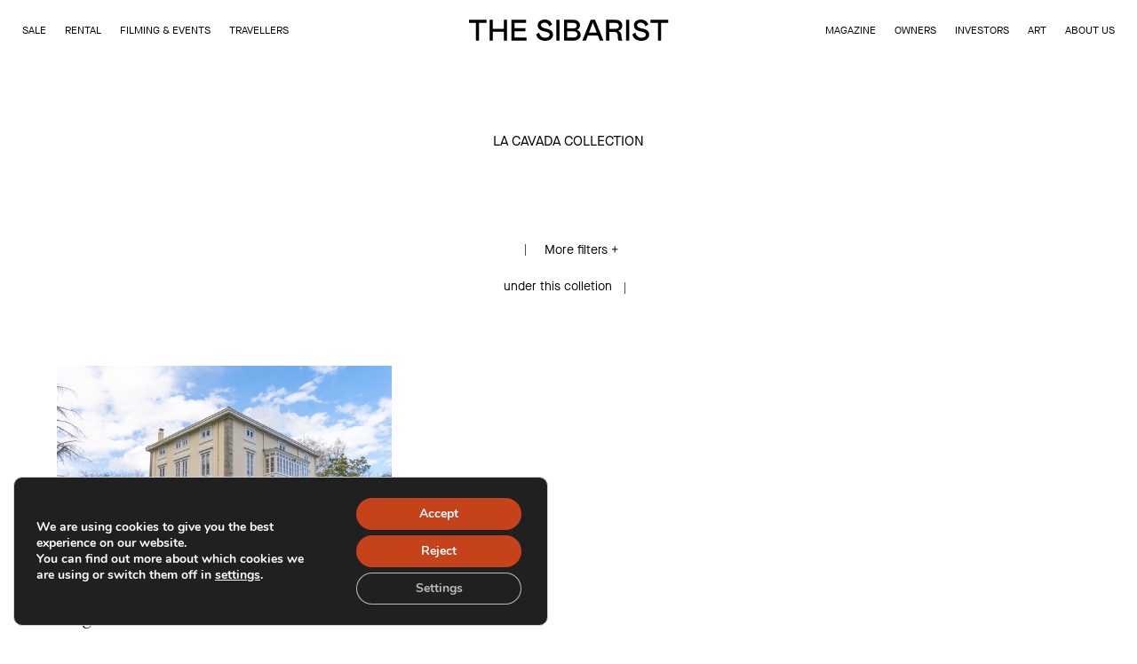

--- FILE ---
content_type: text/html; charset=UTF-8
request_url: https://thesibarist.com/en/property_location/la-cavada-en/
body_size: 15991
content:
<!DOCTYPE html>
<html lang="en">
<head>
	<script>

    window.dataLayer = window.dataLayer || [];

    function gtag() {

        dataLayer.push(arguments);

    }

    gtag("consent", "default", {
        ad_storage: "denied",
        ad_user_data: "denied", 
        ad_personalization: "denied",
        analytics_storage: "denied",
        functionality_storage: "denied",
        personalization_storage: "denied",
        security_storage: "granted",
        wait_for_update: 2000,
    });

    gtag("set", "ads_data_redaction", true);
    gtag("set", "url_passthrough", true);

</script>

    	
    <!-- Start cookieyes banner - DESACTIVADO: URL devuelve 403, rompe JS combinado de WP Rocket -->
    <!-- <script id="cookieyes" type="text/javascript" src="https://cdn-cookieyes.com/client_data/87eb409df4a64ead753b2d8c/script.js"></script> -->
    <!-- End cookieyes banner -->

	<meta charset="UTF-8">
	<title>La Cavada Collection • The Sibarist</title>
	<meta http-equiv="X-UA-Compatible" content="IE=edge">
	<meta name="format-detection" content="telephone=no">
	<meta name="viewport" content="width=device-width, initial-scale=1.0, maximum-scale=1.0, user-scalable=no" />
	<meta name="author" content="" />
	<meta name="keywords" content="" />
	<meta name="description" content="" />
	<meta name="viewport" content="width=device-width, initial-scale=1, maximum-scale=1, minimum-scale=1">
	<link rel='dns-prefetch' href='//ajax.googleapis.com' />
  	<link rel='dns-prefetch' href='//cdn.jsdelivr.net' />
  	<link rel='dns-prefetch' href='//cdnjs.cloudflare.com' />
  	<link data-minify="1" rel="stylesheet" href="https://thesibarist.com/wp-content/cache/min/1/ajax/libs/normalize/8.0.0/normalize.min.css?ver=1769615675" />
        <link data-minify="1" rel="stylesheet" href="https://thesibarist.com/wp-content/cache/min/1/ajax/libs/plyr/3.3.22/plyr.css?ver=1769615676" />
    <link data-minify="1" rel="stylesheet" href="https://thesibarist.com/wp-content/cache/min/1/ajax/libs/Swiper/5.4.5/css/swiper.min.css?ver=1769615676" crossorigin="anonymous" />
  	<link data-minify="1" rel="stylesheet" href="https://thesibarist.com/wp-content/cache/min/1/ajax/libs/pace/1.0.2/themes/black/pace-theme-minimal.css?ver=1769615676"/>
    <link rel="preconnect" href="https://fonts.googleapis.com">
    <link rel="preconnect" href="https://fonts.gstatic.com" crossorigin>
  	<link data-minify="1" rel="stylesheet" href="https://thesibarist.com/wp-content/cache/min/1/wp-content/themes/ts/assets/css/main.min.css?ver=1769615676" />
	<link rel="apple-touch-icon" sizes="57x57" href="https://thesibarist.com/wp-content/themes/ts/assets/img/fav/apple-icon-57x57.png">
	<link rel="apple-touch-icon" sizes="60x60" href="https://thesibarist.com/wp-content/themes/ts/assets/img/fav/apple-icon-60x60.png">
	<link rel="apple-touch-icon" sizes="72x72" href="https://thesibarist.com/wp-content/themes/ts/assets/img/fav/apple-icon-72x72.png">
	<link rel="apple-touch-icon" sizes="76x76" href="https://thesibarist.com/wp-content/themes/ts/assets/img/fav/apple-icon-76x76.png">
	<link rel="apple-touch-icon" sizes="114x114" href="https://thesibarist.com/wp-content/themes/ts/assets/img/fav/apple-icon-114x114.png">
	<link rel="apple-touch-icon" sizes="120x120" href="https://thesibarist.com/wp-content/themes/ts/assets/img/fav/apple-icon-120x120.png">
	<link rel="apple-touch-icon" sizes="144x144" href="https://thesibarist.com/wp-content/themes/ts/assets/img/fav/apple-icon-144x144.png">
	<link rel="apple-touch-icon" sizes="152x152" href="https://thesibarist.com/wp-content/themes/ts/assets/img/fav/apple-icon-152x152.png">
	<link rel="apple-touch-icon" sizes="180x180" href="https://thesibarist.com/wp-content/themes/ts/assets/img/fav/apple-icon-180x180.png">
	<link rel="icon" type="image/png" sizes="192x192"  href="https://thesibarist.com/wp-content/themes/ts/assets/img/fav/android-icon-192x192.png">
	<link rel="icon" type="image/png" sizes="32x32" href="https://thesibarist.com/wp-content/themes/ts/assets/img/fav/favicon-32x32.png">
	<link rel="icon" type="image/png" sizes="96x96" href="https://thesibarist.com/wp-content/themes/ts/assets/img/fav/favicon-96x96.png">
	<link rel="icon" type="image/png" sizes="16x16" href="https://thesibarist.com/wp-content/themes/ts/assets/img/fav/favicon-16x16.png">
    <link rel='shortcut icon' type='image/x-icon' href='https://thesibarist.com/wp-content/themes/ts/assets/img/fav/favicon.ico' />
	<meta name="msapplication-TileColor" content="#ffffff">
	<meta name="msapplication-TileImage" content="https://thesibarist.com/wp-content/themes/ts/assets/img/fav/ms-icon-144x144.png">
	<meta name="theme-color" content="#ffffff">
	<!--[if lt IE 9]>
		<script src="http://html5shim.googlecode.com/svn/trunk/html5.js"></script>
		<script src="http://css3-mediaqueries-js.googlecode.com/svn/trunk/css3-mediaqueries.js"></script>
	<![endif]-->
	<meta name='robots' content='noindex, follow' />

	<!-- This site is optimized with the Yoast SEO Premium plugin v26.5 (Yoast SEO v26.8) - https://yoast.com/product/yoast-seo-premium-wordpress/ -->
	<meta name="description" content="La Cavada . Real state for singular properties and signature homes." />
	<meta property="og:locale" content="en_US" />
	<meta property="og:type" content="article" />
	<meta property="og:title" content="La Cavada archivos" />
	<meta property="og:description" content="La Cavada . Real state for singular properties and signature homes." />
	<meta property="og:url" content="https://thesibarist.com/en/property_location/la-cavada-en/" />
	<meta property="og:site_name" content="The Sibarist" />
	<meta property="og:image" content="https://thesibarist.com/wp-content/uploads/2022/11/Invernadero-Dia-scaled.jpg" />
	<meta property="og:image:width" content="2560" />
	<meta property="og:image:height" content="1707" />
	<meta property="og:image:type" content="image/jpeg" />
	<meta name="twitter:card" content="summary_large_image" />
	<script type="application/ld+json" class="yoast-schema-graph">{"@context":"https://schema.org","@graph":[{"@type":"CollectionPage","@id":"https://thesibarist.com/en/property_location/la-cavada-en/","url":"https://thesibarist.com/en/property_location/la-cavada-en/","name":"La Cavada | The Sibarist .","isPartOf":{"@id":"https://thesibarist.com/en/#website"},"primaryImageOfPage":{"@id":"https://thesibarist.com/en/property_location/la-cavada-en/#primaryimage"},"image":{"@id":"https://thesibarist.com/en/property_location/la-cavada-en/#primaryimage"},"thumbnailUrl":"https://thesibarist.com/wp-content/uploads/2023/12/1.-THSSESCAN0054.jpg","description":"La Cavada . Real state for singular properties and signature homes.","breadcrumb":{"@id":"https://thesibarist.com/en/property_location/la-cavada-en/#breadcrumb"},"inLanguage":"en-US"},{"@type":"ImageObject","inLanguage":"en-US","@id":"https://thesibarist.com/en/property_location/la-cavada-en/#primaryimage","url":"https://thesibarist.com/wp-content/uploads/2023/12/1.-THSSESCAN0054.jpg","contentUrl":"https://thesibarist.com/wp-content/uploads/2023/12/1.-THSSESCAN0054.jpg","width":600,"height":450},{"@type":"BreadcrumbList","@id":"https://thesibarist.com/en/property_location/la-cavada-en/#breadcrumb","itemListElement":[{"@type":"ListItem","position":1,"name":"Portada","item":"https://thesibarist.com/en/"},{"@type":"ListItem","position":2,"name":"Cantabria","item":"https://thesibarist.com/en/property_location/cantabria-en/"},{"@type":"ListItem","position":3,"name":"La Cavada"}]},{"@type":"WebSite","@id":"https://thesibarist.com/en/#website","url":"https://thesibarist.com/en/","name":"The Sibarist","description":"Real Estate for Singular Properties and Signature Homes","publisher":{"@id":"https://thesibarist.com/en/#organization"},"alternateName":"The Sibarist","potentialAction":[{"@type":"SearchAction","target":{"@type":"EntryPoint","urlTemplate":"https://thesibarist.com/en/?s={search_term_string}"},"query-input":{"@type":"PropertyValueSpecification","valueRequired":true,"valueName":"search_term_string"}}],"inLanguage":"en-US"},{"@type":"Organization","@id":"https://thesibarist.com/en/#organization","name":"The Sibarist","alternateName":"The Sibarist","url":"https://thesibarist.com/en/","logo":{"@type":"ImageObject","inLanguage":"en-US","@id":"https://thesibarist.com/en/#/schema/logo/image/","url":"https://thesibarist.com/wp-content/uploads/2022/09/logo_thesibarist_rs.png","contentUrl":"https://thesibarist.com/wp-content/uploads/2022/09/logo_thesibarist_rs.png","width":500,"height":138,"caption":"The Sibarist"},"image":{"@id":"https://thesibarist.com/en/#/schema/logo/image/"},"sameAs":["https://www.instagram.com/thesibarist/"]}]}</script>
	<!-- / Yoast SEO Premium plugin. -->


<link rel="alternate" type="application/rss+xml" title="The Sibarist &raquo; La Cavada Localización Feed" href="https://thesibarist.com/en/property_location/la-cavada-en/feed/" />
<style id='wp-img-auto-sizes-contain-inline-css' type='text/css'>
img:is([sizes=auto i],[sizes^="auto," i]){contain-intrinsic-size:3000px 1500px}
/*# sourceURL=wp-img-auto-sizes-contain-inline-css */
</style>
<style id='classic-theme-styles-inline-css' type='text/css'>
/*! This file is auto-generated */
.wp-block-button__link{color:#fff;background-color:#32373c;border-radius:9999px;box-shadow:none;text-decoration:none;padding:calc(.667em + 2px) calc(1.333em + 2px);font-size:1.125em}.wp-block-file__button{background:#32373c;color:#fff;text-decoration:none}
/*# sourceURL=/wp-includes/css/classic-themes.min.css */
</style>
<link data-minify="1" rel='stylesheet' id='css/e2pdf.frontend.global-css' href='https://thesibarist.com/wp-content/cache/min/1/wp-content/plugins/e2pdf/css/e2pdf.frontend.global.css?ver=1769615676' type='text/css' media='all' />
<link data-minify="1" rel='stylesheet' id='chld_thm_cfg_child-css' href='https://thesibarist.com/wp-content/cache/min/1/wp-content/themes/ts-child/style.css?ver=1769615676' type='text/css' media='all' />
<link data-minify="1" rel='stylesheet' id='moove_gdpr_frontend-css' href='https://thesibarist.com/wp-content/cache/min/1/wp-content/plugins/gdpr-cookie-compliance/dist/styles/gdpr-main.css?ver=1769615676' type='text/css' media='all' />
<style id='moove_gdpr_frontend-inline-css' type='text/css'>
#moove_gdpr_cookie_modal,#moove_gdpr_cookie_info_bar,.gdpr_cookie_settings_shortcode_content{font-family:&#039;Nunito&#039;,sans-serif}#moove_gdpr_save_popup_settings_button{background-color:#373737;color:#fff}#moove_gdpr_save_popup_settings_button:hover{background-color:#000}#moove_gdpr_cookie_info_bar .moove-gdpr-info-bar-container .moove-gdpr-info-bar-content a.mgbutton,#moove_gdpr_cookie_info_bar .moove-gdpr-info-bar-container .moove-gdpr-info-bar-content button.mgbutton{background-color:#c6421a}#moove_gdpr_cookie_modal .moove-gdpr-modal-content .moove-gdpr-modal-footer-content .moove-gdpr-button-holder a.mgbutton,#moove_gdpr_cookie_modal .moove-gdpr-modal-content .moove-gdpr-modal-footer-content .moove-gdpr-button-holder button.mgbutton,.gdpr_cookie_settings_shortcode_content .gdpr-shr-button.button-green{background-color:#c6421a;border-color:#c6421a}#moove_gdpr_cookie_modal .moove-gdpr-modal-content .moove-gdpr-modal-footer-content .moove-gdpr-button-holder a.mgbutton:hover,#moove_gdpr_cookie_modal .moove-gdpr-modal-content .moove-gdpr-modal-footer-content .moove-gdpr-button-holder button.mgbutton:hover,.gdpr_cookie_settings_shortcode_content .gdpr-shr-button.button-green:hover{background-color:#fff;color:#c6421a}#moove_gdpr_cookie_modal .moove-gdpr-modal-content .moove-gdpr-modal-close i,#moove_gdpr_cookie_modal .moove-gdpr-modal-content .moove-gdpr-modal-close span.gdpr-icon{background-color:#c6421a;border:1px solid #c6421a}#moove_gdpr_cookie_info_bar span.moove-gdpr-infobar-allow-all.focus-g,#moove_gdpr_cookie_info_bar span.moove-gdpr-infobar-allow-all:focus,#moove_gdpr_cookie_info_bar button.moove-gdpr-infobar-allow-all.focus-g,#moove_gdpr_cookie_info_bar button.moove-gdpr-infobar-allow-all:focus,#moove_gdpr_cookie_info_bar span.moove-gdpr-infobar-reject-btn.focus-g,#moove_gdpr_cookie_info_bar span.moove-gdpr-infobar-reject-btn:focus,#moove_gdpr_cookie_info_bar button.moove-gdpr-infobar-reject-btn.focus-g,#moove_gdpr_cookie_info_bar button.moove-gdpr-infobar-reject-btn:focus,#moove_gdpr_cookie_info_bar span.change-settings-button.focus-g,#moove_gdpr_cookie_info_bar span.change-settings-button:focus,#moove_gdpr_cookie_info_bar button.change-settings-button.focus-g,#moove_gdpr_cookie_info_bar button.change-settings-button:focus{-webkit-box-shadow:0 0 1px 3px #c6421a;-moz-box-shadow:0 0 1px 3px #c6421a;box-shadow:0 0 1px 3px #c6421a}#moove_gdpr_cookie_modal .moove-gdpr-modal-content .moove-gdpr-modal-close i:hover,#moove_gdpr_cookie_modal .moove-gdpr-modal-content .moove-gdpr-modal-close span.gdpr-icon:hover,#moove_gdpr_cookie_info_bar span[data-href]>u.change-settings-button{color:#c6421a}#moove_gdpr_cookie_modal .moove-gdpr-modal-content .moove-gdpr-modal-left-content #moove-gdpr-menu li.menu-item-selected a span.gdpr-icon,#moove_gdpr_cookie_modal .moove-gdpr-modal-content .moove-gdpr-modal-left-content #moove-gdpr-menu li.menu-item-selected button span.gdpr-icon{color:inherit}#moove_gdpr_cookie_modal .moove-gdpr-modal-content .moove-gdpr-modal-left-content #moove-gdpr-menu li a span.gdpr-icon,#moove_gdpr_cookie_modal .moove-gdpr-modal-content .moove-gdpr-modal-left-content #moove-gdpr-menu li button span.gdpr-icon{color:inherit}#moove_gdpr_cookie_modal .gdpr-acc-link{line-height:0;font-size:0;color:transparent;position:absolute}#moove_gdpr_cookie_modal .moove-gdpr-modal-content .moove-gdpr-modal-close:hover i,#moove_gdpr_cookie_modal .moove-gdpr-modal-content .moove-gdpr-modal-left-content #moove-gdpr-menu li a,#moove_gdpr_cookie_modal .moove-gdpr-modal-content .moove-gdpr-modal-left-content #moove-gdpr-menu li button,#moove_gdpr_cookie_modal .moove-gdpr-modal-content .moove-gdpr-modal-left-content #moove-gdpr-menu li button i,#moove_gdpr_cookie_modal .moove-gdpr-modal-content .moove-gdpr-modal-left-content #moove-gdpr-menu li a i,#moove_gdpr_cookie_modal .moove-gdpr-modal-content .moove-gdpr-tab-main .moove-gdpr-tab-main-content a:hover,#moove_gdpr_cookie_info_bar.moove-gdpr-dark-scheme .moove-gdpr-info-bar-container .moove-gdpr-info-bar-content a.mgbutton:hover,#moove_gdpr_cookie_info_bar.moove-gdpr-dark-scheme .moove-gdpr-info-bar-container .moove-gdpr-info-bar-content button.mgbutton:hover,#moove_gdpr_cookie_info_bar.moove-gdpr-dark-scheme .moove-gdpr-info-bar-container .moove-gdpr-info-bar-content a:hover,#moove_gdpr_cookie_info_bar.moove-gdpr-dark-scheme .moove-gdpr-info-bar-container .moove-gdpr-info-bar-content button:hover,#moove_gdpr_cookie_info_bar.moove-gdpr-dark-scheme .moove-gdpr-info-bar-container .moove-gdpr-info-bar-content span.change-settings-button:hover,#moove_gdpr_cookie_info_bar.moove-gdpr-dark-scheme .moove-gdpr-info-bar-container .moove-gdpr-info-bar-content button.change-settings-button:hover,#moove_gdpr_cookie_info_bar.moove-gdpr-dark-scheme .moove-gdpr-info-bar-container .moove-gdpr-info-bar-content u.change-settings-button:hover,#moove_gdpr_cookie_info_bar span[data-href]>u.change-settings-button,#moove_gdpr_cookie_info_bar.moove-gdpr-dark-scheme .moove-gdpr-info-bar-container .moove-gdpr-info-bar-content a.mgbutton.focus-g,#moove_gdpr_cookie_info_bar.moove-gdpr-dark-scheme .moove-gdpr-info-bar-container .moove-gdpr-info-bar-content button.mgbutton.focus-g,#moove_gdpr_cookie_info_bar.moove-gdpr-dark-scheme .moove-gdpr-info-bar-container .moove-gdpr-info-bar-content a.focus-g,#moove_gdpr_cookie_info_bar.moove-gdpr-dark-scheme .moove-gdpr-info-bar-container .moove-gdpr-info-bar-content button.focus-g,#moove_gdpr_cookie_info_bar.moove-gdpr-dark-scheme .moove-gdpr-info-bar-container .moove-gdpr-info-bar-content a.mgbutton:focus,#moove_gdpr_cookie_info_bar.moove-gdpr-dark-scheme .moove-gdpr-info-bar-container .moove-gdpr-info-bar-content button.mgbutton:focus,#moove_gdpr_cookie_info_bar.moove-gdpr-dark-scheme .moove-gdpr-info-bar-container .moove-gdpr-info-bar-content a:focus,#moove_gdpr_cookie_info_bar.moove-gdpr-dark-scheme .moove-gdpr-info-bar-container .moove-gdpr-info-bar-content button:focus,#moove_gdpr_cookie_info_bar.moove-gdpr-dark-scheme .moove-gdpr-info-bar-container .moove-gdpr-info-bar-content span.change-settings-button.focus-g,span.change-settings-button:focus,button.change-settings-button.focus-g,button.change-settings-button:focus,#moove_gdpr_cookie_info_bar.moove-gdpr-dark-scheme .moove-gdpr-info-bar-container .moove-gdpr-info-bar-content u.change-settings-button.focus-g,#moove_gdpr_cookie_info_bar.moove-gdpr-dark-scheme .moove-gdpr-info-bar-container .moove-gdpr-info-bar-content u.change-settings-button:focus{color:#c6421a}#moove_gdpr_cookie_modal .moove-gdpr-branding.focus-g span,#moove_gdpr_cookie_modal .moove-gdpr-modal-content .moove-gdpr-tab-main a.focus-g,#moove_gdpr_cookie_modal .moove-gdpr-modal-content .moove-gdpr-tab-main .gdpr-cd-details-toggle.focus-g{color:#c6421a}#moove_gdpr_cookie_modal.gdpr_lightbox-hide{display:none}#moove_gdpr_cookie_info_bar.gdpr-full-screen-infobar .moove-gdpr-info-bar-container .moove-gdpr-info-bar-content .moove-gdpr-cookie-notice p a{color:#c6421a!important}
/*# sourceURL=moove_gdpr_frontend-inline-css */
</style>
<link data-minify="1" rel='stylesheet' id='gdpr_cc_addon_frontend-css' href='https://thesibarist.com/wp-content/cache/min/1/wp-content/plugins/gdpr-cookie-compliance-addon/assets/css/gdpr_cc_addon.css?ver=1769615676' type='text/css' media='all' />
<script type="text/javascript" src="https://thesibarist.com/wp-includes/js/jquery/jquery.min.js?ver=3.7.1" id="jquery-core-js"></script>
<script type="text/javascript" src="https://thesibarist.com/wp-includes/js/jquery/jquery-migrate.min.js?ver=3.4.1" id="jquery-migrate-js"></script>
<script data-minify="1" type="text/javascript" src="https://thesibarist.com/wp-content/cache/min/1/wp-content/plugins/e2pdf/js/e2pdf.frontend.js?ver=1769615676" id="js/e2pdf.frontend-js"></script>
<link rel="https://api.w.org/" href="https://thesibarist.com/en/wp-json/" /><link rel="alternate" title="JSON" type="application/json" href="https://thesibarist.com/en/wp-json/wp/v2/property_location/1105" /><link rel="EditURI" type="application/rsd+xml" title="RSD" href="https://thesibarist.com/xmlrpc.php?rsd" />
<meta name="generator" content="WordPress 6.9" />
<meta name="generator" content="WPML ver:4.8.6 stt:1,2;" />
								<script>
					// Define dataLayer and the gtag function.
					window.dataLayer = window.dataLayer || [];
					function gtag(){dataLayer.push(arguments);}

					// Set default consent to 'denied' as a placeholder
					// Determine actual values based on your own requirements
					gtag('consent', 'default', {
						'ad_storage': 'denied',
						'ad_user_data': 'denied',
						'ad_personalization': 'denied',
						'analytics_storage': 'denied',
						'personalization_storage': 'denied',
						'security_storage': 'denied',
						'functionality_storage': 'denied',
						'wait_for_update': '2000'
					});
				</script>

				<!-- Google Tag Manager -->
				<script>(function(w,d,s,l,i){w[l]=w[l]||[];w[l].push({'gtm.start':
				new Date().getTime(),event:'gtm.js'});var f=d.getElementsByTagName(s)[0],
				j=d.createElement(s),dl=l!='dataLayer'?'&l='+l:'';j.async=true;j.src=
				'https://www.googletagmanager.com/gtm.js?id='+i+dl;f.parentNode.insertBefore(j,f);
				})(window,document,'script','dataLayer','GTM-KP47N72');</script>
				<!-- End Google Tag Manager -->
									<style type="text/css" id="wp-custom-css">
			@media all and (min-width:992px){
	.portrait_magazine img{
		display:none;
	}
}

@media all and (max-width:991px){
	.landscape_magazine img{
		display:none;
	}
}

.facetwp-input-wrap,
.facetwp-input-wrap input{
	background-color:transparent !important;
}

.wrapper-page-head .subnav{
	margin-bottom:20px;
}

fieldset.hidden-fields-container { display: none; }



/* Gravity Forms - estilo similar a Contact Form 7 */
body .gform_wrapper {
    max-width: 100%;
    text-align: left;
    font-size: 16px;
}

body .gform_wrapper .gfield_label {
    display: none; /* Opcional, si usas placeholders */
}

.gform-theme--api, .gform-theme--foundation {
    --gf-form-gap-y: 6px !important;
}

body .gform_wrapper .gfield {
		margin-bottom: 0 !important;
}

body .gform_wrapper span.gfield_required.gfield_required_text {
	display: none !important;
}

body .gform_wrapper .gform-field-label.gform-field-label--type-inline.gfield_consent_label {
	font-size: 1em;
}

body .gform_wrapper .gfield.gfield--type-consent {
	margin-top: 20px !important;	
	margin-bottom: 10px !important;
}

body .gform_wrapper .gfield input[type="text"],
body .gform_wrapper .gfield input[type="email"],
body .gform_wrapper .gfield input[type="tel"],
body .gform_wrapper .gfield textarea {
    background: none;
    border: none;
    border-bottom: 1px solid #000;
    border-radius: 0;
    width: 100%;
    padding: 8px 0;
    font-size: 16px;
    box-shadow: none;
    outline: none;
}

body .gform_wrapper .gfield textarea {
    min-height: 100px;
}

body .gform_wrapper .gfield {
    margin-bottom: 16px;
}

body .gform_wrapper .gform_footer,
body .gform_wrapper .gform_page_footer {
    text-align: left;
    margin-top: 16px;
}

body .gform_wrapper .gform_button {
    background: none;
    color: inherit;
    border: none;
    border-bottom: 1px solid #000;
    padding: 0;
    font-size: 16px;
    cursor: pointer;
    text-decoration: underline;
}

body .gform_wrapper .gfield_checkbox input[type=checkbox] {
    margin-right: 8px;
    transform: scale(1.2);
}

body .gform_wrapper .gfield_description {
    font-size: 14px;
    margin-top: 4px;
}

/* Eliminar centrado automático */
body .gform_wrapper form {
    margin: 0;
}

.b-lazy,
.b-lazy img,
picture.b-lazy,
picture.b-lazy img,
picture.b-lazy source {
    display: block !important;
    visibility: visible !important;
    opacity: 1 !important;
    height: auto !important;
}

@media (orientation: portrait) {
    .cover.is-landscape {
        display: none !important;
    }
}

@media (orientation: landscape) {
    .cover.is-portrait {
        display: none !important;
    }
}		</style>
		<style id='global-styles-inline-css' type='text/css'>
:root{--wp--preset--aspect-ratio--square: 1;--wp--preset--aspect-ratio--4-3: 4/3;--wp--preset--aspect-ratio--3-4: 3/4;--wp--preset--aspect-ratio--3-2: 3/2;--wp--preset--aspect-ratio--2-3: 2/3;--wp--preset--aspect-ratio--16-9: 16/9;--wp--preset--aspect-ratio--9-16: 9/16;--wp--preset--color--black: #000000;--wp--preset--color--cyan-bluish-gray: #abb8c3;--wp--preset--color--white: #ffffff;--wp--preset--color--pale-pink: #f78da7;--wp--preset--color--vivid-red: #cf2e2e;--wp--preset--color--luminous-vivid-orange: #ff6900;--wp--preset--color--luminous-vivid-amber: #fcb900;--wp--preset--color--light-green-cyan: #7bdcb5;--wp--preset--color--vivid-green-cyan: #00d084;--wp--preset--color--pale-cyan-blue: #8ed1fc;--wp--preset--color--vivid-cyan-blue: #0693e3;--wp--preset--color--vivid-purple: #9b51e0;--wp--preset--gradient--vivid-cyan-blue-to-vivid-purple: linear-gradient(135deg,rgb(6,147,227) 0%,rgb(155,81,224) 100%);--wp--preset--gradient--light-green-cyan-to-vivid-green-cyan: linear-gradient(135deg,rgb(122,220,180) 0%,rgb(0,208,130) 100%);--wp--preset--gradient--luminous-vivid-amber-to-luminous-vivid-orange: linear-gradient(135deg,rgb(252,185,0) 0%,rgb(255,105,0) 100%);--wp--preset--gradient--luminous-vivid-orange-to-vivid-red: linear-gradient(135deg,rgb(255,105,0) 0%,rgb(207,46,46) 100%);--wp--preset--gradient--very-light-gray-to-cyan-bluish-gray: linear-gradient(135deg,rgb(238,238,238) 0%,rgb(169,184,195) 100%);--wp--preset--gradient--cool-to-warm-spectrum: linear-gradient(135deg,rgb(74,234,220) 0%,rgb(151,120,209) 20%,rgb(207,42,186) 40%,rgb(238,44,130) 60%,rgb(251,105,98) 80%,rgb(254,248,76) 100%);--wp--preset--gradient--blush-light-purple: linear-gradient(135deg,rgb(255,206,236) 0%,rgb(152,150,240) 100%);--wp--preset--gradient--blush-bordeaux: linear-gradient(135deg,rgb(254,205,165) 0%,rgb(254,45,45) 50%,rgb(107,0,62) 100%);--wp--preset--gradient--luminous-dusk: linear-gradient(135deg,rgb(255,203,112) 0%,rgb(199,81,192) 50%,rgb(65,88,208) 100%);--wp--preset--gradient--pale-ocean: linear-gradient(135deg,rgb(255,245,203) 0%,rgb(182,227,212) 50%,rgb(51,167,181) 100%);--wp--preset--gradient--electric-grass: linear-gradient(135deg,rgb(202,248,128) 0%,rgb(113,206,126) 100%);--wp--preset--gradient--midnight: linear-gradient(135deg,rgb(2,3,129) 0%,rgb(40,116,252) 100%);--wp--preset--font-size--small: 13px;--wp--preset--font-size--medium: 20px;--wp--preset--font-size--large: 36px;--wp--preset--font-size--x-large: 42px;--wp--preset--spacing--20: 0.44rem;--wp--preset--spacing--30: 0.67rem;--wp--preset--spacing--40: 1rem;--wp--preset--spacing--50: 1.5rem;--wp--preset--spacing--60: 2.25rem;--wp--preset--spacing--70: 3.38rem;--wp--preset--spacing--80: 5.06rem;--wp--preset--shadow--natural: 6px 6px 9px rgba(0, 0, 0, 0.2);--wp--preset--shadow--deep: 12px 12px 50px rgba(0, 0, 0, 0.4);--wp--preset--shadow--sharp: 6px 6px 0px rgba(0, 0, 0, 0.2);--wp--preset--shadow--outlined: 6px 6px 0px -3px rgb(255, 255, 255), 6px 6px rgb(0, 0, 0);--wp--preset--shadow--crisp: 6px 6px 0px rgb(0, 0, 0);}:where(.is-layout-flex){gap: 0.5em;}:where(.is-layout-grid){gap: 0.5em;}body .is-layout-flex{display: flex;}.is-layout-flex{flex-wrap: wrap;align-items: center;}.is-layout-flex > :is(*, div){margin: 0;}body .is-layout-grid{display: grid;}.is-layout-grid > :is(*, div){margin: 0;}:where(.wp-block-columns.is-layout-flex){gap: 2em;}:where(.wp-block-columns.is-layout-grid){gap: 2em;}:where(.wp-block-post-template.is-layout-flex){gap: 1.25em;}:where(.wp-block-post-template.is-layout-grid){gap: 1.25em;}.has-black-color{color: var(--wp--preset--color--black) !important;}.has-cyan-bluish-gray-color{color: var(--wp--preset--color--cyan-bluish-gray) !important;}.has-white-color{color: var(--wp--preset--color--white) !important;}.has-pale-pink-color{color: var(--wp--preset--color--pale-pink) !important;}.has-vivid-red-color{color: var(--wp--preset--color--vivid-red) !important;}.has-luminous-vivid-orange-color{color: var(--wp--preset--color--luminous-vivid-orange) !important;}.has-luminous-vivid-amber-color{color: var(--wp--preset--color--luminous-vivid-amber) !important;}.has-light-green-cyan-color{color: var(--wp--preset--color--light-green-cyan) !important;}.has-vivid-green-cyan-color{color: var(--wp--preset--color--vivid-green-cyan) !important;}.has-pale-cyan-blue-color{color: var(--wp--preset--color--pale-cyan-blue) !important;}.has-vivid-cyan-blue-color{color: var(--wp--preset--color--vivid-cyan-blue) !important;}.has-vivid-purple-color{color: var(--wp--preset--color--vivid-purple) !important;}.has-black-background-color{background-color: var(--wp--preset--color--black) !important;}.has-cyan-bluish-gray-background-color{background-color: var(--wp--preset--color--cyan-bluish-gray) !important;}.has-white-background-color{background-color: var(--wp--preset--color--white) !important;}.has-pale-pink-background-color{background-color: var(--wp--preset--color--pale-pink) !important;}.has-vivid-red-background-color{background-color: var(--wp--preset--color--vivid-red) !important;}.has-luminous-vivid-orange-background-color{background-color: var(--wp--preset--color--luminous-vivid-orange) !important;}.has-luminous-vivid-amber-background-color{background-color: var(--wp--preset--color--luminous-vivid-amber) !important;}.has-light-green-cyan-background-color{background-color: var(--wp--preset--color--light-green-cyan) !important;}.has-vivid-green-cyan-background-color{background-color: var(--wp--preset--color--vivid-green-cyan) !important;}.has-pale-cyan-blue-background-color{background-color: var(--wp--preset--color--pale-cyan-blue) !important;}.has-vivid-cyan-blue-background-color{background-color: var(--wp--preset--color--vivid-cyan-blue) !important;}.has-vivid-purple-background-color{background-color: var(--wp--preset--color--vivid-purple) !important;}.has-black-border-color{border-color: var(--wp--preset--color--black) !important;}.has-cyan-bluish-gray-border-color{border-color: var(--wp--preset--color--cyan-bluish-gray) !important;}.has-white-border-color{border-color: var(--wp--preset--color--white) !important;}.has-pale-pink-border-color{border-color: var(--wp--preset--color--pale-pink) !important;}.has-vivid-red-border-color{border-color: var(--wp--preset--color--vivid-red) !important;}.has-luminous-vivid-orange-border-color{border-color: var(--wp--preset--color--luminous-vivid-orange) !important;}.has-luminous-vivid-amber-border-color{border-color: var(--wp--preset--color--luminous-vivid-amber) !important;}.has-light-green-cyan-border-color{border-color: var(--wp--preset--color--light-green-cyan) !important;}.has-vivid-green-cyan-border-color{border-color: var(--wp--preset--color--vivid-green-cyan) !important;}.has-pale-cyan-blue-border-color{border-color: var(--wp--preset--color--pale-cyan-blue) !important;}.has-vivid-cyan-blue-border-color{border-color: var(--wp--preset--color--vivid-cyan-blue) !important;}.has-vivid-purple-border-color{border-color: var(--wp--preset--color--vivid-purple) !important;}.has-vivid-cyan-blue-to-vivid-purple-gradient-background{background: var(--wp--preset--gradient--vivid-cyan-blue-to-vivid-purple) !important;}.has-light-green-cyan-to-vivid-green-cyan-gradient-background{background: var(--wp--preset--gradient--light-green-cyan-to-vivid-green-cyan) !important;}.has-luminous-vivid-amber-to-luminous-vivid-orange-gradient-background{background: var(--wp--preset--gradient--luminous-vivid-amber-to-luminous-vivid-orange) !important;}.has-luminous-vivid-orange-to-vivid-red-gradient-background{background: var(--wp--preset--gradient--luminous-vivid-orange-to-vivid-red) !important;}.has-very-light-gray-to-cyan-bluish-gray-gradient-background{background: var(--wp--preset--gradient--very-light-gray-to-cyan-bluish-gray) !important;}.has-cool-to-warm-spectrum-gradient-background{background: var(--wp--preset--gradient--cool-to-warm-spectrum) !important;}.has-blush-light-purple-gradient-background{background: var(--wp--preset--gradient--blush-light-purple) !important;}.has-blush-bordeaux-gradient-background{background: var(--wp--preset--gradient--blush-bordeaux) !important;}.has-luminous-dusk-gradient-background{background: var(--wp--preset--gradient--luminous-dusk) !important;}.has-pale-ocean-gradient-background{background: var(--wp--preset--gradient--pale-ocean) !important;}.has-electric-grass-gradient-background{background: var(--wp--preset--gradient--electric-grass) !important;}.has-midnight-gradient-background{background: var(--wp--preset--gradient--midnight) !important;}.has-small-font-size{font-size: var(--wp--preset--font-size--small) !important;}.has-medium-font-size{font-size: var(--wp--preset--font-size--medium) !important;}.has-large-font-size{font-size: var(--wp--preset--font-size--large) !important;}.has-x-large-font-size{font-size: var(--wp--preset--font-size--x-large) !important;}
/*# sourceURL=global-styles-inline-css */
</style>
<meta name="generator" content="WP Rocket 3.20.3" data-wpr-features="wpr_minify_js wpr_minify_css wpr_host_fonts_locally wpr_desktop" /></head>
<body class="archive tax-property_location term-la-cavada-en term-1105 wp-theme-ts wp-child-theme-ts-child  desk">

    
    <div data-rocket-location-hash="43a5b9a56d05f8bea9cf6253978c5198" class="overlay-page"></div>

    
	<main data-rocket-location-hash="12fe4dcdb81dfebceb35905e4fbe545d">
		<header data-rocket-location-hash="fbfcccd11db41b93d3d0676c9e14fdc8">
            <a href="#" class="icon-menu btn-menu is-img">
                <div class="bar"></div>
            </a>

            <a href="https://thesibarist.com/en/" class="logo-main">The Sibarist</a>

            <nav>
                <ul class="nav-main">
                                            <li class="text-upper"><a href="https://thesibarist.com/en/properties/category/sale/" class="">Sale</a></li>
                                                <li class="text-upper"><a href="https://thesibarist.com/en/properties/category/rental/" class="">Rental</a></li>
                                                <li class="text-upper"><a href="https://thesibarist.com/en/properties/category/filming-and-events/" class="">Filming & Events</a></li>
                                                <li class="text-upper"><a href="https://thesibarist.com/en/properties/category/travellers/" class="">Travellers</a></li>
                                        </ul>
                <ul class="nav-sec">
                                            <li class="text-upper"><a href="https://thesibarist.com/en/magazine/">Magazine</a></li>
                                                <li class="text-upper"><a href="https://thesibarist.com/en/owners/">Owners</a></li>
                                                <li class="text-upper"><a href="https://thesibarist.com/en/investors/">Investors</a></li>
                                                <li class="text-upper"><a href="https://thesibarist.com/en/about-us/art-u-ready/">Art</a></li>
                                                <li class="text-upper"><a href="https://thesibarist.com/en/about-us/">About us</a></li>
                                        </ul>
            </nav>
		</header>

        <div class="nav-mob">
            <nav class="has-padding-both">
                <ul class="nav-main">
                                                <li class="text-upper"><a href="https://thesibarist.com/en/properties/category/sale/" class="">Sale</a></li>
                                                    <li class="text-upper"><a href="https://thesibarist.com/en/properties/category/rental/" class="">Rental</a></li>
                                                    <li class="text-upper"><a href="https://thesibarist.com/en/properties/category/filming-and-events/" class="">Filming & Events</a></li>
                                                    <li class="text-upper"><a href="https://thesibarist.com/en/properties/category/travellers/" class="">Travellers</a></li>
                                        </ul>
                <ul class="nav-sec">
                                                <li class="text-upper"><a href="https://thesibarist.com/en/magazine/">Magazine</a></li>
                                                    <li class="text-upper"><a href="https://thesibarist.com/en/owners/">Owners</a></li>
                                                    <li class="text-upper"><a href="https://thesibarist.com/en/investors/">Investors</a></li>
                                                    <li class="text-upper"><a href="https://thesibarist.com/en/about-us/art-u-ready/">Art</a></li>
                                                    <li class="text-upper"><a href="https://thesibarist.com/en/about-us/">About us</a></li>
                                        </ul>

                <ul class="nav-lang">
                    <li><a href="https://thesibarist.com/en/property_location/la-cavada-en/" class="selected">ENG</a></li>
                    <li><a href="https://thesibarist.com/es/property_location/la-cavada/" class="">ESP</a></li>
                </ul>
            </nav>
        </div>
    <section data-rocket-location-hash="8990c2df1f3add307311b87efa64f3ab" class="mod-content-one">
        <div data-rocket-location-hash="f704dbf61025bd9bfece09443944f031" class="container sm has-padding-both">
            <div class="wrapper-page-head text-center">
                <h1 class="title-sm text-upper">La Cavada Collection</h1>
                <h2 class="title text-alt text-lg text-center"></h2>
            </div>
        </div>

        <div data-rocket-location-hash="3265d54b591ff6c778c1db3153fc0a8f" class="container md has-padding-bottom">
            <div class="wrapper-filters text-center">
                <ul class="fields">
                    <li><div class="facetwp-facet facetwp-facet-prop_search facetwp-type-search" data-name="prop_search" data-type="search"></div></li>
                                        <li><a href="#" class="lnk-toggle-filters">More filters <span>+</span></a></li>
                </ul>
                <ul class="fields more">
                    <li><div class="facetwp-facet facetwp-facet-prop_location facetwp-type-fselect" data-name="prop_location" data-type="fselect"></div></li>
                                        <li><div class="facetwp-facet facetwp-facet-prop_type facetwp-type-fselect" data-name="prop_type" data-type="fselect"></div></li>
                                        <li><div class="facetwp-facet facetwp-facet-prop_rooms facetwp-type-fselect" data-name="prop_rooms" data-type="fselect"></div></li>
                                                                                                    <li><div class="facetwp-facet facetwp-facet-prop_attributes facetwp-type-fselect" data-name="prop_attributes" data-type="fselect"></div></li>
                                    </ul>
                <div class="bottom text-sm">
                    <ul>
                        <li><div class="facetwp-facet facetwp-facet-pager_count facetwp-type-pager" data-name="pager_count" data-type="pager"></div> under this colletion</li>
                        <li><div class="facetwp-facet facetwp-facet-lnk_reset facetwp-type-reset" data-name="lnk_reset" data-type="reset"></div></li>
                    </ul>
                </div>
            </div>
        </div>

        <div data-rocket-location-hash="9b978edc8ee23f3fbbd1d32fe604d604" class="container lg has-padding-bottom">
            <div class="wrapper-grid">
                <div class="facetwp-template">
                                            <div class="cols is-grid">
                            <!--fwp-loop-->
                                <div class="col">
                                    <div class="item">
                                        <div class="swiper-container swiper-container-cover slider-cover">
                                                                                                                                    
                                            <a href="https://thesibarist.com/en/properties/singular-indiano-house-in-cantabria/" class="lnk-area"></a>
                                            <div class="overlay-cover"></div>
                                            <div class="swiper-wrapper">
                                                                                                                                                            <div class="swiper-slide img bg-img" style="background-image: url(https://thesibarist.com/wp-content/uploads/2023/12/7.-THSSESCAN0055-1.jpg)"></div>
                                                                                                            <div class="swiper-slide img bg-img" style="background-image: url(https://thesibarist.com/wp-content/uploads/2023/12/46.-THSSESCAN0055-1.jpg)"></div>
                                                                                                            <div class="swiper-slide img bg-img" style="background-image: url(https://thesibarist.com/wp-content/uploads/2023/12/57.-THSSESCAN0055.jpg)"></div>
                                                                                                            <div class="swiper-slide img bg-img" style="background-image: url(https://thesibarist.com/wp-content/uploads/2023/12/85.-THSSESCAN0055.jpg)"></div>
                                                                                                                                                </div>
                                                                                            <div class="swiper-button-prev btn-cover-nav btn-cover-prev is-white"></div>
                                                <div class="swiper-button-next btn-cover-nav btn-cover-next is-white"></div>
                                                                                        <div class="swiper-pagination "></div>
                                        </div>
                                        <div class="content">
                                            <h4 class="title text-alt text-md"><a href="https://thesibarist.com/en/properties/singular-indiano-house-in-cantabria/">Singular indiano house in Cantabria</a></h4>
                                            <ul class="details">
                                                                                                <li>745 m²</li>
                                                                                                                                                <li>7 rooms</li>
                                                                                                                                                <li>6 baths</li>
                                                                                                                                                <li>
                                                    La Cavada, Cantabria                                                </li>
                                                                                            </ul>
                                                                                            <div class="price"><span class="price-format">2000000</span>€</div>
                                                                                    </div>
                                    </div>
                                </div>
                                                    </div>
                                    </div>
            </div>
            <div class="wrapper-pagination text-center has-padding-top">
                <div class="facetwp-facet facetwp-facet-pager_nav facetwp-type-pager" data-name="pager_nav" data-type="pager"></div>            </div>
        </div>

        
    </section>

        <footer data-rocket-location-hash="2f2a8e58f2cf20d66ae24285ba86ee7d">
            <div data-rocket-location-hash="3be6fb7526d5125b04a7789fb7f84417" class="container lg has-padding-both">
                <ul class="nav-lang">
                    <li><a href="https://thesibarist.com/en/property_location/la-cavada-en/" class="selected">ENG</a></li>
                    <li><a href="https://thesibarist.com/es/property_location/la-cavada/" class="">ESP</a></li>
                </ul>
                <ul class="nav-sec">
                                                <li><a href="https://thesibarist.com/en/contact/">Contact</a></li>
                                                    <li><a href="https://thesibarist.com/en/legal/">Legal</a></li>
                                        </ul>
                <div class="info-text has-content-bottom">
                    <p>Instagram:<br />
<a href="https://instagram.com/thesibarist" target="_blank" rel="noopener">@thesibarist</a></p>
                </div>
                <a href="https://thesibarist.com/en/" class="logo-footer">The Sibarist</a>
            </div>





        </footer>
	</main>

        <script>var $ = jQuery;</script>
    	<script data-minify="1" src="https://thesibarist.com/wp-content/cache/min/1/ajax/libs/pace/1.0.2/pace.min.js?ver=1769615676"></script>
    <script data-minify="1" src="https://thesibarist.com/wp-content/cache/min/1/ajax/libs/Swiper/5.4.5/js/swiper.min.js?ver=1769615676" crossorigin="anonymous"></script>
    <script src="https://thesibarist.com/wp-content/themes/ts/assets/js/blazy.min.js" type="text/javascript"></script>
	<script src="https://cdnjs.cloudflare.com/ajax/libs/jQuery-viewport-checker/1.8.8/jquery.viewportchecker.min.js" integrity="sha512-FRX6MYITclzDyyMmSQLgZoZTfE+GLzAQpjs15adVZMY6AqhsrBLx8UZwp4FoqrrRFWY9TiaPwja7EY5fk309vw==" crossorigin="anonymous"></script>
    <script data-minify="1" src="https://thesibarist.com/wp-content/cache/min/1/ajax/libs/plyr/3.3.22/plyr.min.js?ver=1769615676"></script>
    <script src="https://cdnjs.cloudflare.com/ajax/libs/fullPage.js/2.9.7/vendors/jquery.easings.min.js"></script>
    <script src="https://cdnjs.cloudflare.com/ajax/libs/jquery-validate/1.19.0/jquery.validate.min.js"></script>
        <script src="https://thesibarist.com/wp-content/themes/ts/assets/js/main.min.js?v=20260130115119"></script>

    
    
	<script type="text/javascript">
		var sitePath ="https://thesibarist.com/wp-content/themes/ts";
		var siteURL = "https://thesibarist.com/en/";
        var currentURL = "https://thesibarist.com/en/properties/singular-indiano-house-in-cantabria/";
        var currentTopUrl = "";
        var urlPrivacy = "https://thesibarist.com/es/legal/politica-de-privacidad/";
        var currentLang = "en";
        var is_account_password;

                    var loggedinFirstName = '';
            var loggedinLastName = '';
            var loggedinEmail = '';
            var loggedinPhone = '';
        
        var getUrl = window.location.href;

                is_account_password = false;
        
                is_register_message = false;
        is_pwdreq_message = false;
        
        $('header nav ul li a').each(function() {
            if ($(this).attr('href') == currentTopUrl) {
                $(this).addClass('selected');
            }
        });

        $('ul.subnav li a').each(function() {
            if ($(this).attr('href') == getUrl) {
                $(this).addClass('selected');
            }
        });
	</script>

	
<div data-rocket-location-hash="3b9b6e5ed4c75e1212f5400b76bc98a0" id="um_upload_single" style="display:none;"></div>

<div data-rocket-location-hash="1e37732eee3866d3855a0a84c08e2736" id="um_view_photo" style="display:none;">
	<a href="javascript:void(0);" data-action="um_remove_modal" class="um-modal-close" aria-label="Close view photo modal">
		<i class="um-faicon-times"></i>
	</a>

	<div data-rocket-location-hash="2a12fd9fdcae0ee192a907233f1749db" class="um-modal-body photo">
		<div data-rocket-location-hash="74341ca2a2abfdd420c248ded1ddcad9" class="um-modal-photo"></div>
	</div>
</div>
<script type="speculationrules">
{"prefetch":[{"source":"document","where":{"and":[{"href_matches":"/en/*"},{"not":{"href_matches":["/wp-*.php","/wp-admin/*","/wp-content/uploads/*","/wp-content/*","/wp-content/plugins/*","/wp-content/themes/ts-child/*","/wp-content/themes/ts/*","/en/*\\?(.+)"]}},{"not":{"selector_matches":"a[rel~=\"nofollow\"]"}},{"not":{"selector_matches":".no-prefetch, .no-prefetch a"}}]},"eagerness":"conservative"}]}
</script>
	<!--copyscapeskip-->
	<aside id="moove_gdpr_cookie_info_bar" class="moove-gdpr-info-bar-hidden moove-gdpr-align-center moove-gdpr-dark-scheme gdpr_infobar_postion_bottom_left" aria-label="GDPR Cookie Banner" style="display: none;">
	<div class="moove-gdpr-info-bar-container">
		<div class="moove-gdpr-info-bar-content">
		
<div class="moove-gdpr-cookie-notice">
  <p>We are using cookies to give you the best experience on our website.</p><p>You can find out more about which cookies we are using or switch them off in <button  aria-haspopup="true" data-href="#moove_gdpr_cookie_modal" class="change-settings-button">settings</button>.</p></div>
<!--  .moove-gdpr-cookie-notice -->
		
<div class="moove-gdpr-button-holder">
			<button class="mgbutton moove-gdpr-infobar-allow-all gdpr-fbo-0" aria-label="Accept" >Accept</button>
						<button class="mgbutton moove-gdpr-infobar-reject-btn gdpr-fbo-1 "  aria-label="Reject">Reject</button>
							<button class="mgbutton moove-gdpr-infobar-settings-btn change-settings-button gdpr-fbo-2" aria-haspopup="true" data-href="#moove_gdpr_cookie_modal"  aria-label="Settings">Settings</button>
			</div>
<!--  .button-container -->
		</div>
		<!-- moove-gdpr-info-bar-content -->
	</div>
	<!-- moove-gdpr-info-bar-container -->
	</aside>
	<!-- #moove_gdpr_cookie_info_bar -->
	<!--/copyscapeskip-->
<script type="text/javascript" id="moove_gdpr_frontend-js-extra">
/* <![CDATA[ */
var moove_frontend_gdpr_scripts = {"ajaxurl":"https://thesibarist.com/wp-admin/admin-ajax.php","post_id":"53340","plugin_dir":"https://thesibarist.com/wp-content/plugins/gdpr-cookie-compliance","show_icons":"all","is_page":"","ajax_cookie_removal":"false","strict_init":"2","enabled_default":{"strict":1,"third_party":0,"advanced":0,"performance":0,"preference":0},"geo_location":"false","force_reload":"false","is_single":"","hide_save_btn":"false","current_user":"0","cookie_expiration":"365","script_delay":"2000","close_btn_action":"1","close_btn_rdr":"","scripts_defined":"{\"cache\":false,\"header\":\"\",\"body\":\"\",\"footer\":\"\",\"thirdparty\":{\"header\":\"\\t\\t\\t\\t\\t\\t\\t\\t\u003Cscript data-gdpr\u003E\\n\\t\\t\\t\\t\\tgtag('consent', 'update', {\\n\\t\\t\\t\\t\\t'ad_storage': 'granted',\\n\\t\\t\\t\\t\\t'ad_user_data': 'granted',\\n\\t\\t\\t\\t\\t'ad_personalization': 'granted',\\n\\t\\t\\t\\t\\t'analytics_storage': 'granted',\\n\\t\\t\\t\\t\\t'personalization_storage': 'granted',\\n\\t\\t\\t\\t\\t\\t'security_storage': 'granted',\\n\\t\\t\\t\\t\\t\\t'functionality_storage': 'granted',\\n\\t\\t\\t\\t});\\n\\n\\t\\t\\t\\tdataLayer.push({\\n\\t\\t\\t\\t\\t'event': 'cookie_consent_update'\\n\\t\\t\\t\\t\\t});\\n\\t\\t\\t\\t\u003C\\/script\u003E\\t\\n\\t\\t\\t\\t\\t\\t\\t\\t\\t\\t\\t\\t\\t\\t\\t\\t\u003C!-- Facebook Pixel Code --\u003E\\n\\t\\t\\t\\t\u003Cscript data-gdpr data-type=\\\"gdpr-integration\\\"\u003E\\n\\t\\t\\t\\t\\t!function(f,b,e,v,n,t,s)\\n\\t\\t\\t\\t\\t{if(f.fbq)return;n=f.fbq=function(){n.callMethod?\\n\\t\\t\\t\\t\\tn.callMethod.apply(n,arguments):n.queue.push(arguments)};\\n\\t\\t\\t\\t\\tif(!f._fbq)f._fbq=n;n.push=n;n.loaded=!0;n.version='2.0';\\n\\t\\t\\t\\t\\tn.queue=[];t=b.createElement(e);t.async=!0;\\n\\t\\t\\t\\t\\tt.src=v;s=b.getElementsByTagName(e)[0];\\n\\t\\t\\t\\t\\ts.parentNode.insertBefore(t,s)}(window, document,'script',\\n\\t\\t\\t\\t\\t'https:\\/\\/connect.facebook.net\\/en_US\\/fbevents.js');\\n\\t\\t\\t\\t\\tfbq('init', '5805316866243242');\\n\\t\\t\\t\\t\\tfbq('track', 'PageView');\\n\\t\\t\\t\\t\u003C\\/script\u003E\\n\\t\\t\\t\\t\",\"body\":\"\\t\\t\\t\\t\u003Cnoscript data-type=\\\"gdpr-integration\\\"\u003E\\n\\t\\t\\t\\t\\t\u003Cimg height=\\\"1\\\" width=\\\"1\\\" style=\\\"display:none\\\" src=\\\"https:\\/\\/www.facebook.com\\/tr?id=5805316866243242&ev=PageView&noscript=1\\\"\\/\u003E\\n\\t\\t\\t\\t\u003C\\/noscript\u003E\\n\\t\\t\\t\\t\u003C!-- End Facebook Pixel Code --\u003E\\n\\t\\t\\t\\t\\t\\t\\t\\t\",\"footer\":\"  \u003Cscript data-gdpr\u003E                                                                                                                                \\r\\n      function loadScript(a, b) {                                                                                                         \\r\\n          var c = document.createElement(\\\"script\\\");                                                                                       \\r\\n          c.type = \\\"text\\/javascript\\\";                                                                                                     \\r\\n          c.readyState ? c.onreadystatechange = function () {                                                                             \\r\\n              \\\"loaded\\\" != c.readyState && \\\"complete\\\" != c.readyState || (c.onreadystatechange = null, b())                                \\r\\n          } : (c.onload = function () { b() }, c.src = a, document.getElementsByTagName(\\\"head\\\")[0].appendChild(c))                        \\r\\n      }                                                                                                                                   \\r\\n      loadScript(\\\"https:\\/\\/tracker.metricool.com\\/resources\\/be.js\\\", function () {                                                           \\r\\n          beTracker.t({ hash: \\\"bad93b67f5a1a50e85e38255ebf357b2\\\" })                                                                       \\r\\n      });                                                                                                                                 \\r\\n  \u003C\\/script\u003E    \\r\\n\\r\\n  \u003Cscript data-gdpr\u003E                                                                                                                                \\r\\n      (function (d, w, u, o) {                                                                                                            \\r\\n          w[o] = function () {                                                                                                            \\r\\n              (w[o].q = w[o].q || []).push(arguments)                                                                                     \\r\\n          };                                                                                                                              \\r\\n          a = d.createElement('script'),                                                                                                  \\r\\n              m = d.getElementsByTagName('script')[0];                                                                                    \\r\\n          a.async = 1; a.src = u;                                                                                                         \\r\\n          m.parentNode.insertBefore(a, m)                                                                                                 \\r\\n      })(document, window, 'https:\\/\\/analytics.clientify.net\\/tracker.js', 'ana');                                                          \\r\\n      ana('setTrackerUrl', 'https:\\/\\/analytics.clientify.net');                                                                            \\r\\n      ana('setTrackingCode', 'CF-24602-24602-E7V3O');                                                                                     \\r\\n      ana('trackPageview');                                                                                                               \\r\\n  \u003C\\/script\u003E     \"},\"strict\":{\"header\":\"\",\"body\":\"\",\"footer\":\"\"},\"advanced\":{\"header\":\"\",\"body\":\"\",\"footer\":\"\"},\"performance\":{\"header\":\"\",\"body\":\"\",\"footer\":\"\"},\"preference\":{\"header\":\"\",\"body\":\"\",\"footer\":\"\"}}","gdpr_scor":"true","wp_lang":"_en","wp_consent_api":"false","gdpr_nonce":"b998be6dd7","gdpr_consent_version":"1","gdpr_uvid":"90d250bb030d691afb0ce1031708f9a4","stats_enabled":"1","gdpr_aos_hide":"false","consent_log_enabled":"","enable_on_scroll":"false"};
//# sourceURL=moove_gdpr_frontend-js-extra
/* ]]> */
</script>
<script data-minify="1" type="text/javascript" src="https://thesibarist.com/wp-content/cache/min/1/wp-content/plugins/gdpr-cookie-compliance/dist/scripts/main.js?ver=1769615676" id="moove_gdpr_frontend-js"></script>
<script type="text/javascript" id="moove_gdpr_frontend-js-after">
/* <![CDATA[ */
var gdpr_consent__strict = "false"
var gdpr_consent__thirdparty = "false"
var gdpr_consent__advanced = "false"
var gdpr_consent__performance = "false"
var gdpr_consent__preference = "false"
var gdpr_consent__cookies = ""
//# sourceURL=moove_gdpr_frontend-js-after
/* ]]> */
</script>
<script data-minify="1" type="text/javascript" src="https://thesibarist.com/wp-content/cache/min/1/wp-content/plugins/gdpr-cookie-compliance-addon/assets/js/gdpr_cc_addon.js?ver=1769615676" id="gdpr_cc_addon_frontend-js"></script>
<link data-minify="1" href="https://thesibarist.com/wp-content/cache/min/1/wp-content/plugins/facetwp/assets/css/front.css?ver=1769615858" rel="stylesheet">
<script src="https://thesibarist.com/wp-content/plugins/facetwp/assets/js/dist/front.min.js?ver=4.4.1"></script>
<link data-minify="1" href="https://thesibarist.com/wp-content/cache/min/1/wp-content/plugins/facetwp/assets/vendor/fSelect/fSelect.css?ver=1769615858" rel="stylesheet">
<script data-minify="1" src="https://thesibarist.com/wp-content/cache/min/1/wp-content/plugins/facetwp/assets/vendor/fSelect/fSelect.js?ver=1769615858"></script>
<script>
window.FWP_JSON = {"prefix":"_","no_results_text":"No results found","ajaxurl":"https:\/\/thesibarist.com\/en\/wp-json\/facetwp\/v1\/refresh","nonce":"f7c1bbc75e","preload_data":{"facets":{"prop_search":"<span class=\"facetwp-input-wrap\"><i class=\"facetwp-icon\"><\/i><input type=\"text\" class=\"facetwp-search\" value=\"\" placeholder=\"Buscar...\" autocomplete=\"off\" \/><\/span>","prop_location":"<select class=\"facetwp-dropdown\" multiple=\"multiple\"><option value=\"\">Localizaci\u00f3n<\/option><option value=\"espana-en\" data-counter=\"1\" class=\"d0\">Espa\u00f1a<\/option><option value=\"cantabria-en\" data-counter=\"1\" class=\"d1\">Cantabria<\/option><option value=\"la-cavada-en\" data-counter=\"1\" class=\"d2\">La Cavada<\/option><\/select>","prop_type":"<select class=\"facetwp-dropdown\" multiple=\"multiple\"><option value=\"\">Tipolog\u00eda<\/option><option value=\"house\" data-counter=\"1\" class=\"d0\">House<\/option><\/select>","prop_rooms":"<select class=\"facetwp-dropdown\" multiple=\"multiple\"><option value=\"\">Habitaciones<\/option><option value=\"7\" data-counter=\"1\" class=\"d0\">7<\/option><\/select>","prop_attributes":"<select class=\"facetwp-dropdown\" multiple=\"multiple\"><option value=\"\">Atributos<\/option><option value=\"equipped-kitchen\" data-counter=\"1\" class=\"d0\">Equipped kitchen<\/option><option value=\"garage\" data-counter=\"1\" class=\"d0\">Garage<\/option><option value=\"individual-oil-boiler\" data-counter=\"1\" class=\"d0\">Individual oil boiler<\/option><option value=\"porch\" data-counter=\"1\" class=\"d0\">Porch<\/option><option value=\"separate-laundry-room\" data-counter=\"1\" class=\"d0\">Separate laundry room<\/option><option value=\"storage-room\" data-counter=\"1\" class=\"d0\">Storage room<\/option><option value=\"terrace\" data-counter=\"1\" class=\"d0\">Terrace<\/option><option value=\"wireless-internet-wi-fi\" data-counter=\"1\" class=\"d0\">Wireless Internet (Wi-Fi)<\/option><\/select>","pager_count":"1 <span class=\"singular\">propiedad<\/span>","lnk_reset":"<a class=\"facetwp-reset facetwp-hide-empty\" href=\"javascript:;\">Ver todas<\/a>","pager_nav":"<div class=\"facetwp-pager\"><\/div>"},"template":"","settings":{"debug":"Enable debug mode in [Settings > FacetWP > Settings]","pager":{"page":1,"per_page":24,"total_rows":1,"total_rows_unfiltered":1,"total_pages":1},"num_choices":{"prop_location":3,"prop_type":1,"prop_rooms":1,"prop_attributes":8},"labels":{"prop_search":"Prop Search","prop_location":"Prop Localizaci\u00f3n","prop_type":"Prop Tipo Propiedad","prop_rooms":"Prop Habitaciones","prop_attributes":"Prop Atributos","pager_count":"Pager Count","lnk_reset":"Reset link","pager_nav":"Pager Nav"},"prop_search":{"auto_refresh":"yes"},"prop_location":{"placeholder":"Localizaci\u00f3n","overflowText":"{n} selected","searchText":"Search","noResultsText":"No results found","operator":"or"},"prop_type":{"placeholder":"Tipolog\u00eda","overflowText":"{n} selected","searchText":"Search","noResultsText":"No results found","operator":"or"},"prop_rooms":{"placeholder":"Habitaciones","overflowText":"{n} selected","searchText":"Search","noResultsText":"No results found","operator":"or"},"prop_attributes":{"placeholder":"Atributos","overflowText":"{n} selected","searchText":"Search","noResultsText":"No results found","operator":"or"},"pager_count":{"pager_type":"counts"},"pager_nav":{"pager_type":"numbers","scroll_target":"","scroll_offset":0},"places":"place-class"}}};
window.FWP_HTTP = {"get":[],"uri":"en\/property_location\/la-cavada-en","url_vars":[]};
</script>
<script>var FWP_HTTP = FWP_HTTP || {}; FWP_HTTP.lang = 'en';</script>
	<!--copyscapeskip-->
	<button data-href="#moove_gdpr_cookie_modal" aria-haspopup="true"  id="moove_gdpr_save_popup_settings_button" style='display: none;' class="" aria-label="Change cookie settings">
	<span class="moove_gdpr_icon">
		<svg viewBox="0 0 512 512" xmlns="http://www.w3.org/2000/svg" style="max-width: 30px; max-height: 30px;">
		<g data-name="1">
			<path d="M293.9,450H233.53a15,15,0,0,1-14.92-13.42l-4.47-42.09a152.77,152.77,0,0,1-18.25-7.56L163,413.53a15,15,0,0,1-20-1.06l-42.69-42.69a15,15,0,0,1-1.06-20l26.61-32.93a152.15,152.15,0,0,1-7.57-18.25L76.13,294.1a15,15,0,0,1-13.42-14.91V218.81A15,15,0,0,1,76.13,203.9l42.09-4.47a152.15,152.15,0,0,1,7.57-18.25L99.18,148.25a15,15,0,0,1,1.06-20l42.69-42.69a15,15,0,0,1,20-1.06l32.93,26.6a152.77,152.77,0,0,1,18.25-7.56l4.47-42.09A15,15,0,0,1,233.53,48H293.9a15,15,0,0,1,14.92,13.42l4.46,42.09a152.91,152.91,0,0,1,18.26,7.56l32.92-26.6a15,15,0,0,1,20,1.06l42.69,42.69a15,15,0,0,1,1.06,20l-26.61,32.93a153.8,153.8,0,0,1,7.57,18.25l42.09,4.47a15,15,0,0,1,13.41,14.91v60.38A15,15,0,0,1,451.3,294.1l-42.09,4.47a153.8,153.8,0,0,1-7.57,18.25l26.61,32.93a15,15,0,0,1-1.06,20L384.5,412.47a15,15,0,0,1-20,1.06l-32.92-26.6a152.91,152.91,0,0,1-18.26,7.56l-4.46,42.09A15,15,0,0,1,293.9,450ZM247,420h33.39l4.09-38.56a15,15,0,0,1,11.06-12.91A123,123,0,0,0,325.7,356a15,15,0,0,1,17,1.31l30.16,24.37,23.61-23.61L372.06,328a15,15,0,0,1-1.31-17,122.63,122.63,0,0,0,12.49-30.14,15,15,0,0,1,12.92-11.06l38.55-4.1V232.31l-38.55-4.1a15,15,0,0,1-12.92-11.06A122.63,122.63,0,0,0,370.75,187a15,15,0,0,1,1.31-17l24.37-30.16-23.61-23.61-30.16,24.37a15,15,0,0,1-17,1.31,123,123,0,0,0-30.14-12.49,15,15,0,0,1-11.06-12.91L280.41,78H247l-4.09,38.56a15,15,0,0,1-11.07,12.91A122.79,122.79,0,0,0,201.73,142a15,15,0,0,1-17-1.31L154.6,116.28,131,139.89l24.38,30.16a15,15,0,0,1,1.3,17,123.41,123.41,0,0,0-12.49,30.14,15,15,0,0,1-12.91,11.06l-38.56,4.1v33.38l38.56,4.1a15,15,0,0,1,12.91,11.06A123.41,123.41,0,0,0,156.67,311a15,15,0,0,1-1.3,17L131,358.11l23.61,23.61,30.17-24.37a15,15,0,0,1,17-1.31,122.79,122.79,0,0,0,30.13,12.49,15,15,0,0,1,11.07,12.91ZM449.71,279.19h0Z" fill="currentColor"/>
			<path d="M263.71,340.36A91.36,91.36,0,1,1,355.08,249,91.46,91.46,0,0,1,263.71,340.36Zm0-152.72A61.36,61.36,0,1,0,325.08,249,61.43,61.43,0,0,0,263.71,187.64Z" fill="currentColor"/>
		</g>
		</svg>
	</span>

	<span class="moove_gdpr_text">Change cookie settings</span>
	</button>
	<!--/copyscapeskip-->
    
	<!--copyscapeskip-->
	<!-- V1 -->
	<dialog id="moove_gdpr_cookie_modal" class="gdpr_lightbox-hide" aria-modal="true" aria-label="GDPR Settings Screen">
	<div class="moove-gdpr-modal-content moove-clearfix logo-position-left moove_gdpr_modal_theme_v1">
		    
		<button class="moove-gdpr-modal-close" autofocus aria-label="Close GDPR Cookie Settings">
			<span class="gdpr-sr-only">Close GDPR Cookie Settings</span>
			<span class="gdpr-icon moovegdpr-arrow-close"></span>
		</button>
				<div class="moove-gdpr-modal-left-content">
		
<div class="moove-gdpr-company-logo-holder">
	<img src="https://thesibarist.com/wp-content/plugins/gdpr-cookie-compliance/dist/images/gdpr-logo.png" alt="The Sibarist"   width="350"  height="233"  class="img-responsive" />
</div>
<!--  .moove-gdpr-company-logo-holder -->
		<ul id="moove-gdpr-menu">
			
<li class="menu-item-on menu-item-privacy_overview menu-item-selected">
	<button data-href="#privacy_overview" class="moove-gdpr-tab-nav" aria-label="Privacy Overview">
	<span class="gdpr-nav-tab-title">Privacy Overview</span>
	</button>
</li>

	<li class="menu-item-strict-necessary-cookies menu-item-off">
	<button data-href="#strict-necessary-cookies" class="moove-gdpr-tab-nav" aria-label="Strictly Necessary Cookies">
		<span class="gdpr-nav-tab-title">Strictly Necessary Cookies</span>
	</button>
	</li>


	<li class="menu-item-off menu-item-third_party_cookies">
	<button data-href="#third_party_cookies" class="moove-gdpr-tab-nav" aria-label="Analytics">
		<span class="gdpr-nav-tab-title">Analytics</span>
	</button>
	</li>



	<li class="menu-item-moreinfo menu-item-off">
	<button data-href="#cookie_policy_modal" class="moove-gdpr-tab-nav" aria-label="Cookie Policy">
		<span class="gdpr-nav-tab-title">Cookie Policy</span>
	</button>
	</li>
		</ul>
		
<div class="moove-gdpr-branding-cnt">
			<a href="https://wordpress.org/plugins/gdpr-cookie-compliance/" rel="noopener noreferrer" target="_blank" class='moove-gdpr-branding'>Powered by&nbsp; <span>GDPR Cookie Compliance</span></a>
		</div>
<!--  .moove-gdpr-branding -->
		</div>
		<!--  .moove-gdpr-modal-left-content -->
		<div class="moove-gdpr-modal-right-content">
		<div class="moove-gdpr-modal-title">
			 
		</div>
		<!-- .moove-gdpr-modal-ritle -->
		<div class="main-modal-content">

			<div class="moove-gdpr-tab-content">
			
<div id="privacy_overview" class="moove-gdpr-tab-main">
		<span class="tab-title">Privacy Overview</span>
		<div class="moove-gdpr-tab-main-content">
	<p>This website uses cookies so that we can provide you with the best user experience possible. Cookie information is stored in your browser and performs functions such as recognising you when you return to our website and helping our team to understand which sections of the website you find most interesting and useful.</p>
		</div>
	<!--  .moove-gdpr-tab-main-content -->

</div>
<!-- #privacy_overview -->
			
  <div id="strict-necessary-cookies" class="moove-gdpr-tab-main" style="display:none">
    <span class="tab-title">Strictly Necessary Cookies</span>
    <div class="moove-gdpr-tab-main-content">
      <p>Strictly Necessary Cookie should be enabled at all times so that we can save your preferences for cookie settings.</p>
      <div class="moove-gdpr-status-bar ">
        <div class="gdpr-cc-form-wrap">
          <div class="gdpr-cc-form-fieldset">
            <label class="cookie-switch" for="moove_gdpr_strict_cookies">    
              <span class="gdpr-sr-only">Enable or Disable Cookies</span>        
              <input type="checkbox" aria-label="Strictly Necessary Cookies"  value="check" name="moove_gdpr_strict_cookies" id="moove_gdpr_strict_cookies">
              <span class="cookie-slider cookie-round gdpr-sr" data-text-enable="Enabled" data-text-disabled="Disabled">
                <span class="gdpr-sr-label">
                  <span class="gdpr-sr-enable">Enabled</span>
                  <span class="gdpr-sr-disable">Disabled</span>
                </span>
              </span>
            </label>
          </div>
          <!-- .gdpr-cc-form-fieldset -->
        </div>
        <!-- .gdpr-cc-form-wrap -->
      </div>
      <!-- .moove-gdpr-status-bar -->
                                              
    </div>
    <!--  .moove-gdpr-tab-main-content -->
  </div>
  <!-- #strict-necesarry-cookies -->
			
  <div id="third_party_cookies" class="moove-gdpr-tab-main" style="display:none">
    <span class="tab-title">Analytics</span>
    <div class="moove-gdpr-tab-main-content">
      <p>This website uses Google Analytics to collect anonymous information such as the number of visitors to the site, and the most popular pages.</p>
<p>Keeping this cookie enabled helps us to improve our website.</p>
      <div class="moove-gdpr-status-bar">
        <div class="gdpr-cc-form-wrap">
          <div class="gdpr-cc-form-fieldset">
            <label class="cookie-switch" for="moove_gdpr_performance_cookies">    
              <span class="gdpr-sr-only">Enable or Disable Cookies</span>     
              <input type="checkbox" aria-label="Analytics" value="check" name="moove_gdpr_performance_cookies" id="moove_gdpr_performance_cookies" disabled>
              <span class="cookie-slider cookie-round gdpr-sr" data-text-enable="Enabled" data-text-disabled="Disabled">
                <span class="gdpr-sr-label">
                  <span class="gdpr-sr-enable">Enabled</span>
                  <span class="gdpr-sr-disable">Disabled</span>
                </span>
              </span>
            </label>
          </div>
          <!-- .gdpr-cc-form-fieldset -->
        </div>
        <!-- .gdpr-cc-form-wrap -->
      </div>
      <!-- .moove-gdpr-status-bar -->
             
    </div>
    <!--  .moove-gdpr-tab-main-content -->
  </div>
  <!-- #third_party_cookies -->
			
			
			
			
	<div id="cookie_policy_modal" class="moove-gdpr-tab-main" style="display:none">
	<span class="tab-title">Cookie Policy</span>
	<div class="moove-gdpr-tab-main-content">
		<p>More information about our <a href="#" target="_blank">Cookie Policy</a></p>
		 
	</div>
	<!--  .moove-gdpr-tab-main-content -->
	</div>
			</div>
			<!--  .moove-gdpr-tab-content -->
		</div>
		<!--  .main-modal-content -->
		<div class="moove-gdpr-modal-footer-content">
			<div class="moove-gdpr-button-holder">
						<button class="mgbutton moove-gdpr-modal-allow-all button-visible" aria-label="Enable All">Enable All</button>
								<button class="mgbutton moove-gdpr-modal-save-settings button-visible" aria-label="Save Settings">Save Settings</button>
				</div>
<!--  .moove-gdpr-button-holder -->
		</div>
		<!--  .moove-gdpr-modal-footer-content -->
		</div>
		<!--  .moove-gdpr-modal-right-content -->

		<div class="moove-clearfix"></div>

	</div>
	<!--  .moove-gdpr-modal-content -->
	</dialog>
	<!-- #moove_gdpr_cookie_modal -->
	<!--/copyscapeskip-->
    <script>
        (function() {
        // Crear un elemento para almacenar el estado del dropdown
        let dropdownCache = {};
        let activeDropdown = null;
        
        // Función para guardar el estado completo del dropdown
        function cacheDropdown(facetName, dropdown) {
            if (!dropdown) return;
            
            const optionsContainer = dropdown.querySelector('.fs-options');
            if (!optionsContainer) return;
            
            // Guardar posición de scroll y contenido HTML
            dropdownCache[facetName] = {
            scrollTop: optionsContainer.scrollTop,
            html: dropdown.innerHTML,
            timestamp: Date.now()
            };
        }
        
        // Función para restaurar el dropdown desde la caché
        function restoreDropdown(facetName) {
            if (!dropdownCache[facetName]) {
            return false;
            }
            
            const cache = dropdownCache[facetName];
            const dropdown = document.querySelector(`.facetwp-facet[data-name="${facetName}"] .fs-dropdown`);
            
            if (!dropdown) {
            return false;
            }
            
            // Restaurar el contenido HTML
            dropdown.innerHTML = cache.html;
            
            // Restaurar la posición de scroll
            const optionsContainer = dropdown.querySelector('.fs-options');
            if (optionsContainer) {
            optionsContainer.scrollTop = cache.scrollTop;
            return true;
            }
            
            return false;
        }
        
        // Observer para detectar cambios en el DOM
        const observer = new MutationObserver((mutations) => {
            for (const mutation of mutations) {
            if (mutation.type === 'childList' && mutation.target.classList && 
                mutation.target.classList.contains('fs-options')) {
                
                const facetWrapper = mutation.target.closest('.facetwp-facet');
                if (!facetWrapper) continue;
                
                const facetName = facetWrapper.getAttribute('data-name');
                
                // Intentar restaurar la posición desde caché
                if (dropdownCache[facetName]) {
                const optionsContainer = mutation.target;
                const cache = dropdownCache[facetName];
                
                setTimeout(() => {
                    optionsContainer.scrollTop = cache.scrollTop;
                }, 10);
                }
            }
            }
        });
        
        // Monitorear eventos de usuario
        document.addEventListener('mousedown', (e) => {
            // Si hacemos clic en una opción, guardar el dropdown
            const option = e.target.closest('.fs-option');
            if (option) {
            const dropdown = option.closest('.fs-dropdown');
            const facetWrapper = dropdown?.closest('.facetwp-facet');
            
            if (dropdown && facetWrapper) {
                const facetName = facetWrapper.getAttribute('data-name');
                activeDropdown = facetName;
                
                // Guardar el estado actual
                cacheDropdown(facetName, dropdown);
            }
            }
        }, true);
        
        // Integración con FacetWP
        document.addEventListener('facetwp-refresh', () => {
            // Guardar el dropdown activo si existe
            if (activeDropdown) {
            const dropdown = document.querySelector(`.facetwp-facet[data-name="${activeDropdown}"] .fs-dropdown`);
            cacheDropdown(activeDropdown, dropdown);
            }
        });
        
        document.addEventListener('facetwp-loaded', () => {
            // Configurar observer para todos los dropdowns
            document.querySelectorAll('.fs-options').forEach(options => {
            observer.observe(options, { childList: true, subtree: true });
            });
            
            // Restaurar dropdown activo si existe
            if (activeDropdown) {
            setTimeout(() => {
                restoreDropdown(activeDropdown);
            }, 50);
            }
        });
        })();
    </script>
        <script>
    (function() {
        if (typeof jQuery !== 'undefined') {
            jQuery(document).on('gform_confirmation_loaded', function(e, formId) {
                var legend = document.querySelector('.gf-required-legend');
                if (legend) {
                    legend.style.display = 'none';
                }
            });
        }
    })();
    </script>
    
<script>var rocket_beacon_data = {"ajax_url":"https:\/\/thesibarist.com\/wp-admin\/admin-ajax.php","nonce":"c9d9a1da4a","url":"https:\/\/thesibarist.com\/en\/property_location\/la-cavada-en","is_mobile":false,"width_threshold":1600,"height_threshold":700,"delay":500,"debug":null,"status":{"atf":true,"lrc":true,"preload_fonts":true,"preconnect_external_domain":true},"elements":"img, video, picture, p, main, div, li, svg, section, header, span","lrc_threshold":1800,"preload_fonts_exclusions":["api.fontshare.com","cdn.fontshare.com"],"processed_extensions":["woff2","woff","ttf"],"external_font_exclusions":[],"preconnect_external_domain_elements":["link","script","iframe"],"preconnect_external_domain_exclusions":["static.cloudflareinsights.com","rel=\"profile\"","rel=\"preconnect\"","rel=\"dns-prefetch\"","rel=\"icon\""]}</script><script data-name="wpr-wpr-beacon" src='https://thesibarist.com/wp-content/plugins/wp-rocket/assets/js/wpr-beacon.min.js' async></script></body>
</html>

<!-- This website is like a Rocket, isn't it? Performance optimized by WP Rocket. Learn more: https://wp-rocket.me -->

--- FILE ---
content_type: text/css; charset=utf-8
request_url: https://thesibarist.com/wp-content/cache/min/1/wp-content/themes/ts/assets/css/main.min.css?ver=1769615676
body_size: 15127
content:
@charset "UTF-8";@font-face{font-display:swap;font-family:"Maison Neue";src:url(../../../../../../../../themes/ts/assets/css/fonts/MaisonNeueWEB-Book.woff) format("woff");font-weight:400;font-style:normal}@font-face{font-display:swap;font-family:"Maison Neue";src:url(../../../../../../../../themes/ts/assets/css/fonts/MaisonNeueWEB-Demi.woff) format("woff");font-weight:600;font-style:normal}@font-face{font-display:swap;font-family:"HW Cigars";src:url(../../../../../../../../themes/ts/assets/css/fonts/HWCigarsLight.woff) format("woff");font-weight:400;font-style:normal}.pace .pace-progress{z-index:20000;background-color:#000}.b-lazy{opacity:0;-webkit-transition:all .2s ease-in-out;transition:all .2s ease-in-out}.b-loaded{opacity:1}.lg-next,.lg-prev,.swiper-button-next,.swiper-button-prev{background-image:url("data:image/svg+xml,%3Csvg width='13' height='25' viewBox='0 0 13 25' fill='none' xmlns='http://www.w3.org/2000/svg'%3E%3Cpath d='M12 1L1 12.5L12 24' stroke='black' stroke-width='0.75'/%3E%3C/svg%3E%0A");background-size:13px 25px;background-repeat:no-repeat;background-position:center}.lg-next:after,.lg-prev:after,.swiper-button-next:after,.swiper-button-prev:after{display:none}.lg-prev.swiper-button-disabled,.swiper-button-disabled.lg-next,.swiper-button-disabled.swiper-button-next,.swiper-button-prev.swiper-button-disabled{opacity:0}.btn-cover-nav.lg-next,.btn-cover-nav.swiper-button-next,.lg-prev.btn-cover-nav,.swiper-button-prev.btn-cover-nav{background-size:8px 18px;width:32px;height:32px;background-color:rgba(0,0,0,.5);border-radius:50%}.is-white.lg-next,.is-white.swiper-button-next,.lg-prev,.swiper-button-prev.is-white{background-image:url("data:image/svg+xml,%3Csvg width='10' height='20' viewBox='0 0 10 20' fill='none' xmlns='http://www.w3.org/2000/svg'%3E%3Cpath d='M9 1L1 10L9 19' stroke='white'/%3E%3C/svg%3E%0A")}.lg-next,.swiper-button-next{background-image:url("data:image/svg+xml,%3Csvg width='13' height='25' viewBox='0 0 13 25' fill='none' xmlns='http://www.w3.org/2000/svg'%3E%3Cpath d='M1 24L12 12.5L1 1' stroke='black' stroke-width='0.75'/%3E%3C/svg%3E%0A")}.lg-next,.swiper-button-next.is-white{background-image:url("data:image/svg+xml,%3Csvg width='10' height='20' viewBox='0 0 10 20' fill='none' xmlns='http://www.w3.org/2000/svg'%3E%3Cpath d='M1 19L9 10L1 1' stroke='white'/%3E%3C/svg%3E%0A")}.lg-item{will-change:transform,opacity}.lg-prev-slide{opacity:0;-webkit-transform:none!important;-ms-transform:none!important;transform:none!important}.lg-next-slide{opacity:0;-webkit-transform:none!important;-ms-transform:none!important;transform:none!important}.lg-current{-webkit-transform:none!important;-ms-transform:none!important;transform:none!important;opacity:1}.lg-sub-html{font-size:14px}.lg-current,.lg-next-slide,.lg-prev-slide{-webkit-transition:opacity 1s cubic-bezier(0,0,.25,1) 0s,opacity 1s ease 0s;transition:opacity 1s cubic-bezier(0,0,.25,1) 0s,opacity 1s ease 0s}.lg-container{font-family:"Maison Neue",sans-serif}.lg-container .lg-next,.lg-container .lg-prev{z-index:2000;background-color:rgba(0,0,0,.5)}.lg-container .lg-next:after,.lg-container .lg-next:before,.lg-container .lg-prev:after,.lg-container .lg-prev:before{display:none}::-webkit-input-placeholder{color:rgba(255,255,255,.3)!important;opacity:1!important}:-moz-placeholder{color:rgba(255,255,255,.3)!important;opacity:1!important}::-moz-placeholder{color:rgba(255,255,255,.3)!important;opacity:1!important}:-ms-input-placeholder{color:rgba(255,255,255,.3)!important;opacity:1!important}:-o-input-placeholder{color:rgba(255,255,255,.3)!important;opacity:1!important}.plyr__controls{opacity:0;background:0 0!important;z-index:-1;visibility:hidden}.plyr--playing .plyr__controls{opacity:1;visibility:visible;z-index:100}.plyr--playing .img span{opacity:0}.plyr--full-ui input[type=range]{color:rgba(41,41,41,.5)!important}.plyr__control--overlaid:focus,.plyr__control--overlaid:hover{background-color:rgba(41,41,41,.7)!important}.plyr__controls button:hover{background-color:#000!important}.plyr--full-ui>button{border-radius:0;width:100%;height:100%;top:0;left:0;-webkit-transform:none;-ms-transform:none;transform:none;background-color:rgba(0,0,0,0)}.plyr--full-ui>button svg{position:absolute;left:50%;top:50%;-webkit-transform:translate(-50%,-50%);-ms-transform:translate(-50%,-50%);transform:translate(-50%,-50%);width:50px;height:50px}input:-webkit-autofill,input:-webkit-autofill:active,input:-webkit-autofill:focus,input:-webkit-autofill:hover{-webkit-transition:background-color 5000s ease-in-out 0s;transition:background-color 5000s ease-in-out 0s}.facetwp-facet{margin-bottom:0!important}.facetwp-type-fselect .fs-search{display:none}@media only screen and (max-width:640px){.datepicker-panel>ul{width:100%!important}}@media only screen and (max-width:640px){.datepicker-container{width:-webkit-calc(100vw - 40px);width:calc(100vw - 40px);max-width:440px}.datepicker-container ul[data-view=days] li,.datepicker-container ul[data-view=week] li{width:14.2%!important}.datepicker-container ul li[data-view="month current"]{width:-webkit-calc(100% - 60px);width:calc(100% - 60px);-webkit-box-sizing:border-box;box-sizing:border-box}}.datepicker-top-left{border-top-color:#fff;border:0!important}.datepicker-panel>ul>li.disabled.highlighted,.datepicker-panel>ul>li.disabled:hover.highlighted,.datepicker-panel>ul>li.highlighted,.datepicker-panel>ul>li.highlighted:hover,.datepicker-panel>ul>li:hover{background-color:#eae3d3!important}.datepicker-top-left,.datepicker-top-right{border-top-color:#eae3d3!important}.datepicker-top-left::before,.datepicker-top-right::before{border-bottom-color:#eae3d3!important}.datepicker-bottom-left,.datepicker-bottom-right{border-bottom-color:#eae3d3!important}.datepicker-bottom-left::before,.datepicker-bottom-right::before{border-top-color:#eae3d3!important}.datepicker-panel>ul>li.picked,.datepicker-panel>ul>li.picked:hover{color:#c6411b!important}.datepicker-dropdown{-webkit-box-shadow:none;box-shadow:none}.datepicker-top-left:after,.datepicker-top-left:before{display:none!important}.um-postmessage{text-align:center;max-width:440px;margin:auto}.otgs-development-site-front-end{display:none}body{font-family:"Maison Neue",sans-serif;font-size:16px;font-weight:400;color:#000;background-color:#f4f4f4;line-height:1.4;-webkit-font-smoothing:antialiased!important;-moz-osx-font-smoothing:grayscale!important;padding-top:68px;overflow-x:hidden}@media only screen and (max-width:640px){body{padding-top:60px}}body.overflow{overflow:hidden}body,html{height:100%}main section{position:relative}ul{list-style-type:none;padding:0;margin:0}.clearfix{clear:both}.overlay-page{position:fixed;width:100%;height:100%;left:0;top:0;background-color:#fff;z-index:900;opacity:1;visibility:visible}.overlay-page.to-unveil{-webkit-transition:all .6s ease;transition:all .6s ease;opacity:0;visibility:hidden;z-index:-1}.adm-options{position:fixed;bottom:30px;left:30px;z-index:12000}@media only screen and (max-width:1023px){.adm-options{display:none!important}}.adm-options .wrapper-lnk a{background-color:#fff;border:2px solid #000;padding:6px 12px}.container{margin:auto;position:relative;max-width:1500px;width:-webkit-calc(100% - 80px);width:calc(100% - 80px)}@media only screen and (max-width:1920px){.container{max-width:1350px}}@media only screen and (max-width:1023px){.container{width:-webkit-calc(100% - 60px)!important;width:calc(100% - 60px)!important}}@media only screen and (max-width:640px){.container{width:-webkit-calc(100% - 40px)!important;width:calc(100% - 40px)!important}}.container.disabled{max-width:100%!important;width:100%!important}@media only screen and (max-width:640px){.container.to-full{width:100%!important}}.container.lg{max-width:100%;width:90%}.container.md{max-width:1000px}@media only screen and (max-width:1920px){.container.md{max-width:940px}}.container.sm{max-width:800px}@media only screen and (max-width:1920px){.container.sm{max-width:720px}}.container.full{max-width:100%;width:-webkit-calc(100% - 60px);width:calc(100% - 60px)}@media only screen and (max-width:640px){.container.full{width:-webkit-calc(100% - 40px);width:calc(100% - 40px)}}.cols{display:-webkit-box;display:-ms-flexbox;display:flex;-webkit-box-pack:justify;-ms-flex-pack:justify;justify-content:space-between}@media only screen and (max-width:900px){.cols.breaktab1{display:block}}@media only screen and (max-width:1023px){.cols.break3{display:block}}@media only screen and (max-width:1160px){.cols.break2{display:block}}.cols.is-grid{-ms-flex-wrap:wrap;flex-wrap:wrap}.cols.is-grid:after{content:"";-webkit-box-flex:1;-ms-flex:auto;flex:auto}.cols .col{position:relative}@media only screen and (max-width:640px){.cols:not(.keep){display:block}}.has-padding-both,.has-padding-bottom,.has-padding-top{-webkit-box-sizing:border-box;box-sizing:border-box}.has-padding-both{padding:90px 0}@media only screen and (max-width:1920px){.has-padding-both{padding:80px 0}}@media only screen and (max-width:640px){.has-padding-both{padding:50px 0}}.has-padding-top{padding:90px 0 0 0}@media only screen and (max-width:1920px){.has-padding-top{padding:80px 0 0 0}}@media only screen and (max-width:640px){.has-padding-top{padding:50px 0 0 0}}.has-padding-bottom{padding:0 0 90px 0}@media only screen and (max-width:1920px){.has-padding-bottom{padding:0 0 80px 0}}@media only screen and (max-width:640px){.has-padding-bottom{padding:0 0 50px 0}}.has-content-bottom{margin-bottom:70px}@media only screen and (max-width:1920px){.has-content-bottom{margin-bottom:50px}}.has-content-top{margin-top:70px}@media only screen and (max-width:1920px){.has-content-top{margin-top:50px}}.has-content-both{margin-top:70px;margin-bottom:50px}@media only screen and (max-width:1920px){.has-content-both{margin-top:50px;margin-bottom:50px}}.has-margin-both{margin:90px 0}@media only screen and (max-width:1920px){.has-margin-both{margin:80px 0}}@media only screen and (max-width:640px){.has-margin-both{margin:50px 0}}.has-margin-top{margin-top:90px}@media only screen and (max-width:1920px){.has-margin-top{margin-top:80px}}@media only screen and (max-width:640px){.has-margin-top{margin-top:50px}}.has-margin-bottom{margin-bottom:90px}@media only screen and (max-width:1920px){.has-margin-bottom{margin-bottom:80px}}@media only screen and (max-width:640px){.has-margin-bottom{margin-bottom:50px}}.img{line-height:0;position:relative}img{width:100%;height:auto;display:inline-block}.bg-img{background-repeat:no-repeat!important;background-position:center!important;background-size:cover!important;position:relative}.bg-img img{min-width:100%;min-height:100%}@media only screen and (max-width:640px){.img.has-img-mob{display:none}}@media only screen and (max-width:900px){.img.has-img-mob.breaktab1{display:none}}.img-mob{display:none}@media only screen and (max-width:900px){.img-mob.breaktab1{display:block}}@media only screen and (max-width:640px){.img-mob{display:block}}.img-caption{max-width:720px;margin:auto;margin-top:10px}.logo-main{background-image:url("data:image/svg+xml,%3Csvg width='225' height='24' viewBox='0 0 225 24' fill='none' xmlns='http://www.w3.org/2000/svg'%3E%3Cpath d='M20.166 3.83162H11.8706V23.6641H8.29304V3.83162H0V0.333496H20.166V3.83162Z' fill='black'/%3E%3Cpath d='M27.3237 13.8318V23.6641H23.7461V0.333496H27.3237V10.4992H39.6765V0.333496H43.2541V23.6641H39.6836V13.8318H27.3237Z' fill='black'/%3E%3Cpath d='M64.8599 0.333496V3.83162H51.8491V9.83223H63.886V13.3328H51.8491V20.1659H65.1854V23.6641H48.2715V0.333496H64.8599Z' fill='black'/%3E%3Cpath d='M81.417 6.33171C81.417 8.46662 83.726 9.46712 87.2395 10.1658C92.4657 11.1979 95.0788 13.2671 95.0788 16.9989C95.0788 20.9985 91.4679 23.9976 86.199 23.9976C84.0612 24.0057 81.9568 23.4553 80.0843 22.3983C78.1981 21.2979 76.8631 19.4649 76.0459 16.831L79.4619 14.6668C80.2744 18.4327 82.7141 20.5092 86.2251 20.5092C89.3133 20.5092 91.3325 19.1411 91.3325 17.1742C91.3325 15.3095 89.8692 14.1751 85.9662 13.5081C80.74 12.5758 77.8347 10.4749 77.8347 6.37553C77.8347 2.94313 81.0535 0.00976562 85.8046 0.00976562C89.6055 0.00976562 92.8291 2.07651 94.0977 5.67688L90.684 7.67547C90.064 5.00988 88.3085 3.5079 85.4768 3.5079C83.011 3.49817 81.417 4.73236 81.417 6.33171Z' fill='black'/%3E%3Cpath d='M98.8203 0.333496H102.398V23.6641H98.8203V0.333496Z' fill='black'/%3E%3Cpath d='M107.408 0.333496H118.146C122.343 0.333496 125.465 3.03317 125.465 6.49964C125.465 8.80008 124.196 10.638 121.887 11.6653C124.586 12.3323 126.277 14.399 126.277 17.3324C126.277 20.9644 122.992 23.6616 118.797 23.6616H107.408V0.333496ZM117.979 10.0002C120.547 10.0002 121.882 8.86581 121.882 6.83558C121.882 4.93437 120.22 3.83406 117.979 3.83406H110.986V10.0026L117.979 10.0002ZM118.621 20.1659C120.93 20.1659 122.524 18.8319 122.524 16.8309C122.524 14.9321 120.963 13.3328 118.621 13.3328H110.986V20.1659H118.621Z' fill='black'/%3E%3Cpath d='M137.463 0.333496H142.407L151.776 23.6641H147.738L145.559 17.9994H134.299L132.119 23.6641H128.08L137.463 0.333496ZM144.296 14.6668L139.936 3.36667L135.577 14.6668H144.296Z' fill='black'/%3E%3Cpath d='M168.82 23.6641C168.523 23.0544 168.315 22.4031 168.203 21.7312C168.047 20.6026 167.981 19.4627 168.008 18.3232C168.008 15.0904 166.582 13.9901 163.941 13.9901H158.413V23.6543H154.833V0.333496H165.73C170.317 0.333496 173.049 3.09889 173.049 6.66274C173.049 9.63018 171.357 11.7967 168.495 12.8289C170.706 13.7296 171.944 15.3971 172.072 18.3621C172.139 19.7302 172.236 20.7307 172.334 21.3953C172.466 22.0448 172.77 22.6444 173.213 23.1285V23.6616L168.82 23.6641ZM165.418 10.4992C167.889 10.4992 169.321 9.29911 169.321 7.16665C169.321 5.03418 167.896 3.83162 165.418 3.83162H158.413V10.4992H165.418Z' fill='black'/%3E%3Cpath d='M177.313 0.333496H180.891V23.6641H177.313V0.333496Z' fill='black'/%3E%3Cpath d='M189.704 6.33171C189.704 8.46662 192.016 9.46712 195.527 10.1658C200.753 11.1979 203.366 13.2671 203.366 16.9989C203.366 20.9985 199.755 23.9976 194.486 23.9976C192.348 24.0051 190.244 23.4547 188.371 22.3983C186.485 21.2979 185.15 19.4649 184.333 16.831L187.749 14.6668C188.561 18.4327 191.001 20.5092 194.515 20.5092C197.603 20.5092 199.622 19.1411 199.622 17.1742C199.622 15.3095 198.156 14.1751 194.253 13.5081C189.027 12.5758 186.122 10.4749 186.122 6.37553C186.122 2.94313 189.343 0.00976562 194.092 0.00976562C197.893 0.00976562 201.116 2.07651 202.385 5.67688L198.969 7.67547C198.353 5.00988 196.593 3.5079 193.766 3.5079C191.298 3.49817 189.704 4.73236 189.704 6.33171Z' fill='black'/%3E%3Cpath d='M224.998 3.83162H216.705V23.6641H213.125V3.83162H204.832V0.333496H224.998V3.83162Z' fill='black'/%3E%3C/svg%3E");background-repeat:no-repeat;background-size:225px auto;background-position:center;width:225px;height:24px;display:block;text-indent:-9000px}@media only screen and (max-width:640px){.logo-main{width:185px;background-size:185px auto}}.logo-footer{background-image:url("data:image/svg+xml,%3Csvg width='345' height='71' viewBox='0 0 345 71' fill='none' xmlns='http://www.w3.org/2000/svg'%3E%3Cg clip-path='url(%23clip0_472_623)'%3E%3Cpath d='M30.9209 5.74712H18.2032V35.4807H12.7177V5.74712H0V0.496605H30.9209V5.74712Z' fill='black'/%3E%3Cpath d='M41.8969 20.7369V35.4807H36.4114V0.496605H41.8969V15.7419H60.8459V0.496605H66.3603V35.4807H60.8459V20.7369H41.8969Z' fill='black'/%3E%3Cpath d='M99.4513 0.496605V5.74712H79.5014V14.739H97.9596V19.9895H79.5014V30.235H99.9518V35.4807H74.0159V0.496605H99.4513Z' fill='black'/%3E%3Cpath d='M124.843 9.49334C124.843 12.6899 128.38 14.1894 133.769 15.2404C141.8 16.7881 145.799 19.8883 145.799 25.4859C145.799 31.4838 140.26 35.9773 132.181 35.9773C128.903 35.9868 125.677 35.157 122.808 33.5666C119.921 31.9177 117.866 29.1695 116.62 25.2208L121.86 21.9711C123.106 27.6218 126.845 30.7172 132.23 30.7172C136.969 30.7172 140.063 28.6681 140.063 25.7222C140.063 22.921 137.821 21.2238 131.835 20.2258C123.804 18.8228 119.363 15.6744 119.363 9.5271C119.363 4.38266 124.304 -0.0144653 131.585 -0.0144653C137.422 -0.0144653 142.358 3.08087 144.302 8.48085L139.067 11.4798C138.105 7.47799 135.425 5.21194 131.084 5.21194C127.283 5.24569 124.843 7.09711 124.843 9.49334Z' fill='black'/%3E%3Cpath d='M151.53 0.496605H157.016V35.4807H151.53V0.496605Z' fill='black'/%3E%3Cpath d='M164.695 0.496605H181.152C187.585 0.496605 192.373 4.54658 192.373 9.74406C192.373 13.1914 190.448 15.9396 186.887 17.4872C191.026 18.4901 193.624 21.5854 193.624 25.9874C193.624 31.4307 188.586 35.4807 182.157 35.4807H164.695V0.496605ZM180.882 14.9897C184.823 14.9897 186.868 13.2926 186.868 10.2407C186.868 7.39603 184.323 5.74712 180.882 5.74712H170.181V14.9897H180.882ZM181.883 30.235C185.42 30.235 187.864 28.2341 187.864 25.2352C187.864 22.3858 185.458 19.9895 181.883 19.9895H170.181V30.235H181.883Z' fill='black'/%3E%3Cpath d='M210.778 0.496605H218.362L232.725 35.4807H226.542L223.174 26.9854H205.918L202.55 35.4807H196.415L210.778 0.496605ZM221.254 21.9856L214.565 5.04801L207.882 21.9856H221.254Z' fill='black'/%3E%3Cpath d='M258.863 35.4807C258.4 34.57 258.076 33.5949 257.901 32.5879C257.662 30.8986 257.562 29.1925 257.602 27.4868C257.602 22.6413 255.403 20.9924 251.347 20.9924H242.869V35.4855H237.383V0.496605H254.09C261.12 0.496605 265.311 4.64784 265.311 9.99478C265.311 14.4401 262.717 17.709 258.329 19.2374C261.697 20.5874 263.622 23.0945 263.815 27.5351C263.916 29.5841 264.065 31.0836 264.214 32.0816C264.418 33.0548 264.884 33.9534 265.561 34.6804V35.4807H258.863ZM253.628 15.7419C257.415 15.7419 259.609 13.9387 259.609 10.7421C259.609 7.5455 257.415 5.74712 253.628 5.74712H242.902V15.7419H253.628Z' fill='black'/%3E%3Cpath d='M271.879 0.496605H277.369V35.4807H271.879V0.496605Z' fill='black'/%3E%3Cpath d='M290.886 9.49334C290.886 12.6899 294.428 14.1894 299.812 15.2404C307.843 16.7881 311.842 19.8883 311.842 25.4859C311.842 31.4838 306.303 35.9773 298.224 35.9773C294.946 35.9868 291.719 35.157 288.851 33.5666C285.964 31.9177 283.909 29.1695 282.663 25.2208L287.898 21.9711C289.149 27.6363 292.878 30.7509 298.291 30.7509C303.026 30.7509 306.12 28.7018 306.12 25.7559C306.12 22.9547 303.873 21.2576 297.892 20.2595C289.861 18.8565 285.425 15.7081 285.425 9.56084C285.425 4.4164 290.362 0.0192871 297.642 0.0192871C303.479 0.0192871 308.416 3.11463 310.36 8.5146L305.119 11.5135C304.157 7.51175 301.482 5.24569 297.141 5.24569C293.326 5.24569 290.886 7.09711 290.886 9.49334Z' fill='black'/%3E%3Cpath d='M345 5.74712H332.282V35.4807H326.797V5.74712H314.079V0.496605H345V5.74712Z' fill='black'/%3E%3Cpath d='M93.9946 58.7151H95.4045V70.7686H93.9946V58.7151Z' fill='black'/%3E%3Cpath d='M98.3542 58.7151H100.043L105.505 68.5363H105.538V58.7151H106.982V70.7686H105.298L99.8411 60.9426H99.8074V70.7686H98.3976L98.3542 58.7151Z' fill='black'/%3E%3Cpath d='M112.756 60.0458H109.012V58.7151H117.924V60.0602H114.18V70.7686H112.737L112.756 60.0458Z' fill='black'/%3E%3Cpath d='M119.998 58.7151H127.216V60.0602H121.408V63.9173H126.725V65.1902H121.408V69.4186H127.206V70.7686H119.988L119.998 58.7151Z' fill='black'/%3E%3Cpath d='M129.626 58.7151H131.291L136.753 68.5363H136.787V58.7151H138.23V70.7686H136.546L131.089 60.9426H131.056V70.7686H129.646L129.626 58.7151Z' fill='black'/%3E%3Cpath d='M144.028 60.0458H140.285V58.7151H149.191V60.0602H145.453V70.7686H144.009L144.028 60.0458Z' fill='black'/%3E%3Cpath d='M151.27 58.7151H152.675V70.7686H151.27V58.7151Z' fill='black'/%3E%3Cpath d='M159.989 58.4451C163.011 58.4451 165.051 60.9715 165.051 64.7129C165.051 68.4543 163.011 70.9807 159.989 70.9807C156.967 70.9807 154.922 68.4543 154.922 64.7129C154.922 60.9715 156.967 58.4451 159.989 58.4451ZM159.989 59.7854C157.742 59.7854 156.351 61.714 156.351 64.7225C156.351 67.7311 157.742 69.6597 159.989 69.6597C162.236 69.6597 163.627 67.7311 163.627 64.7225C163.627 61.714 162.236 59.7854 159.989 59.7854Z' fill='black'/%3E%3Cpath d='M167.298 58.7151H168.963L174.425 68.5363H174.458V58.7151H175.902V70.7686H174.218L168.761 60.9426H168.727V70.7686H167.318L167.298 58.7151Z' fill='black'/%3E%3Cpath d='M185.15 68.3145H179.742L178.9 70.7252H177.456L181.787 58.6717H183.163L187.47 70.7252H186.026L185.15 68.3145ZM184.722 67.0802L182.47 60.6436H182.437L180.189 67.0802H184.722Z' fill='black'/%3E%3Cpath d='M189.01 58.7151H190.419V69.4138H195.842V70.7686H189.01V58.7151Z' fill='black'/%3E%3Cpath d='M202.536 58.7151H203.979V69.4138H209.402V70.7686H202.536V58.7151Z' fill='black'/%3E%3Cpath d='M211.461 58.7151H212.866V70.7686H211.461V58.7151Z' fill='black'/%3E%3Cpath d='M214.43 58.7151H215.922L219.493 68.84H219.526L223.116 58.7151H224.593L220.262 70.7686H218.751L214.43 58.7151Z' fill='black'/%3E%3Cpath d='M226.152 58.7151H227.557V70.7686H226.152V58.7151Z' fill='black'/%3E%3Cpath d='M230.512 58.7151H232.177L237.633 68.5363H237.667V58.7151H239.11V70.7686H237.431L231.97 60.9426H231.936V70.7686H230.531L230.512 58.7151Z' fill='black'/%3E%3Cpath d='M246.405 58.4451C247.525 58.4138 248.615 58.8046 249.461 59.5403C250.306 60.276 250.846 61.3029 250.972 62.4179L249.562 62.6735C249.22 60.7979 248.118 59.7806 246.405 59.7806C244.153 59.7806 242.763 61.7092 242.763 64.7177C242.763 67.7263 244.153 69.6548 246.405 69.6548C248.465 69.6548 249.668 68.3097 249.615 66.1256H246.559V64.79H251.005V66.0099C251.005 69.057 249.187 71 246.405 71C243.35 71 241.338 68.5218 241.338 64.7322C241.338 60.9425 243.35 58.4451 246.405 58.4451Z' fill='black'/%3E%3C/g%3E%3Cdefs%3E%3CclipPath id='clip0_472_623'%3E%3Crect width='345' height='71' fill='white'/%3E%3C/clipPath%3E%3C/defs%3E%3C/svg%3E%0A");background-repeat:no-repeat;background-size:345px auto;background-position:center;width:345px;height:71px;display:block;text-indent:-9000px}@media only screen and (max-width:640px){.logo-footer{width:285px;background-size:285px auto}}h1,h2,h3,h4,p{margin:0;padding:0;font-weight:400;position:relative;font-size:inherit}em{font-style:normal}.text-sm{font-size:14px}.text-alt{font-family:"HW Cigars",serif}.text-md{font-size:20px}.text-md-2{font-size:24px}.text-lg{font-size:38px;line-height:1.2}@media only screen and (max-width:1920px){.text-lg{font-size:34px}}@media only screen and (max-width:640px){.text-lg{font-size:30px}}.text-lg-2{font-size:52px;line-height:1.2}@media only screen and (max-width:1920px){.text-lg-2{font-size:48px}}@media only screen and (max-width:640px){.text-lg-2{font-size:40px}}.text-center{text-align:center}.text-upper{text-transform:uppercase}.text{text-transform:none}.text.long{text-transform:none}.text.long p,.text.long ul li{line-height:1.5}.text.long ul{margin-bottom:22px}.text.long ul:last-child{margin-bottom:0}.text.long strong{font-weight:600!important}.text.long a{display:inline}.text.long.text-extended{display:none}.text p{font-weight:400;margin-bottom:22px}.text p:last-child{margin-bottom:0}.text a{text-decoration:underline}.text ul li{position:relative;font-weight:400;padding-left:14px}.text ul li:before{content:"•";position:absolute;opacity:.5;left:0;top:1px}.text-extended{margin-top:22px}a{text-decoration:none;color:#000}a:not(.prevent-hover):hover{text-decoration:underline}.text-alt a{-webkit-transition:color .12s ease-in-out;transition:color .12s ease-in-out;display:inline!important;padding:.2em 0}.text-alt a:hover{text-decoration:none;background-image:-webkit-gradient(linear,left top,left bottom,from(#000),to(#000));background-image:-webkit-linear-gradient(#000,#000);background-image:linear-gradient(#000,#000);background-size:100% 1px;background-position:0 -webkit-calc(100% - .25em);background-position:0 calc(100% - .25em);background-repeat:repeat-x}.text-alt.text-white a:hover{background-image:-webkit-gradient(linear,left top,left bottom,from(#fff),to(#fff));background-image:-webkit-linear-gradient(#fff,#fff);background-image:linear-gradient(#fff,#fff)}.lnk-underlined{text-decoration:underline}.lnk-extend{display:block;text-align:center;font-size:14px;margin-top:30px}.lnk-extend span{padding-right:22px;position:relative;display:inline-block}.lnk-extend span:after{content:"";background-image:url("data:image/svg+xml,%3Csvg width='13' height='8' viewBox='0 0 13 8' fill='none' xmlns='http://www.w3.org/2000/svg'%3E%3Cpath d='M1 1L6.5 7L12 1' stroke='black' stroke-width='0.75'/%3E%3C/svg%3E%0A");background-size:13px 8px;position:absolute;right:0;top:6px;display:block;width:13px;height:8px}.btn{text-decoration:underline;margin:0;padding:0;border:0;outline:0;cursor:pointer;background-color:transparent;font-size:16px;color:#000}header{background-color:#fff;height:68px;width:100%;position:fixed;top:0;z-index:1000}header:after{content:"";display:block;width:100%;height:1px;position:absolute;bottom:0;background-color:#000;opacity:0;-webkit-transition:opacity .2s ease-in-out;transition:opacity .2s ease-in-out}@media only screen and (max-width:640px){header{height:60px}}header.to-fixed:after{opacity:1}header .logo-main{position:absolute;left:50%;top:50%;-webkit-transform:translate(-50%,-50%);-ms-transform:translate(-50%,-50%);transform:translate(-50%,-50%)}header nav{font-size:12px}@media only screen and (max-width:1160px){header nav{display:none}}header nav ul{position:absolute}header nav ul li{display:inline-block;position:relative}header nav a.selected{text-decoration:underline}header nav .nav-main{right:auto;left:25px;top:50%;-webkit-transform:translateY(-50%);-ms-transform:translateY(-50%);transform:translateY(-50%)}header nav .nav-main li{margin-right:18px}header nav .nav-sec{left:auto;right:25px;top:50%;-webkit-transform:translateY(-50%);-ms-transform:translateY(-50%);transform:translateY(-50%)}header nav .nav-sec li{margin-left:18px}.btn-menu,.btn-modal{position:fixed;width:33px;padding:10px 8px 20px;right:16px;top:18px;z-index:6000;display:none}@media only screen and (max-width:1160px){.btn-menu,.btn-modal{display:block}}@media only screen and (max-width:640px){.btn-menu,.btn-modal{top:15px;right:7px}}.btn-menu .bar,.btn-menu .bar:after,.btn-menu .bar:before,.btn-modal .bar,.btn-modal .bar:after,.btn-modal .bar:before{width:32px;height:2px}@media only screen and (max-width:640px){.btn-menu .bar,.btn-menu .bar:after,.btn-menu .bar:before,.btn-modal .bar,.btn-modal .bar:after,.btn-modal .bar:before{width:28px}}.btn-menu .bar,.btn-modal .bar{position:relative;-webkit-transform:translateY(6px);-ms-transform:translateY(6px);transform:translateY(6px);background:#000;-webkit-transition:all 0s .3s;transition:all 0s .3s;background-color:transparent}.btn-menu .bar.animate,.btn-modal .bar.animate{background:0 0}@media only screen and (max-width:640px){.btn-menu .bar,.btn-modal .bar{-webkit-transform:translateY(5px);-ms-transform:translateY(5px);transform:translateY(5px)}}.btn-menu .bar:before,.btn-modal .bar:before{content:"";position:absolute;left:0;bottom:6px;background:#000;-webkit-transition:bottom .3s .3s cubic-bezier(.23,1,.32,1),background .2s ease,-webkit-transform .3s cubic-bezier(.23,1,.32,1);transition:bottom .3s .3s cubic-bezier(.23,1,.32,1),background .2s ease,-webkit-transform .3s cubic-bezier(.23,1,.32,1);transition:bottom .3s .3s cubic-bezier(.23,1,.32,1),transform .3s cubic-bezier(.23,1,.32,1),background .2s ease;transition:bottom .3s .3s cubic-bezier(.23,1,.32,1),transform .3s cubic-bezier(.23,1,.32,1),background .2s ease,-webkit-transform .3s cubic-bezier(.23,1,.32,1)}@media only screen and (max-width:640px){.btn-menu .bar:before,.btn-modal .bar:before{bottom:5px}}.btn-menu .bar:after,.btn-modal .bar:after{content:"";position:absolute;left:0;top:6px;background:#000;-webkit-transition:top .3s .3s cubic-bezier(.23,1,.32,1),background .2s ease,-webkit-transform .3s cubic-bezier(.23,1,.32,1);transition:top .3s .3s cubic-bezier(.23,1,.32,1),background .2s ease,-webkit-transform .3s cubic-bezier(.23,1,.32,1);transition:top .3s .3s cubic-bezier(.23,1,.32,1),transform .3s cubic-bezier(.23,1,.32,1),background .2s ease;transition:top .3s .3s cubic-bezier(.23,1,.32,1),transform .3s cubic-bezier(.23,1,.32,1),background .2s ease,-webkit-transform .3s cubic-bezier(.23,1,.32,1)}@media only screen and (max-width:640px){.btn-menu .bar:after,.btn-modal .bar:after{top:5px}}.btn-menu .bar.animate:after,.btn-modal .bar.animate:after{top:0;-webkit-transform:rotate(45deg);-ms-transform:rotate(45deg);transform:rotate(45deg);-webkit-transition:top .3s cubic-bezier(.23,1,.32,1),background .2s ease,-webkit-transform .3s .3s cubic-bezier(.23,1,.32,1);transition:top .3s cubic-bezier(.23,1,.32,1),background .2s ease,-webkit-transform .3s .3s cubic-bezier(.23,1,.32,1);transition:top .3s cubic-bezier(.23,1,.32,1),transform .3s .3s cubic-bezier(.23,1,.32,1),background .2s ease;transition:top .3s cubic-bezier(.23,1,.32,1),transform .3s .3s cubic-bezier(.23,1,.32,1),background .2s ease,-webkit-transform .3s .3s cubic-bezier(.23,1,.32,1)}.btn-menu .bar.animate:before,.btn-modal .bar.animate:before{bottom:0;-webkit-transform:rotate(-45deg);-ms-transform:rotate(-45deg);transform:rotate(-45deg);-webkit-transition:bottom .3s cubic-bezier(.23,1,.32,1),background .2s ease,-webkit-transform .3s .3s cubic-bezier(.23,1,.32,1);transition:bottom .3s cubic-bezier(.23,1,.32,1),background .2s ease,-webkit-transform .3s .3s cubic-bezier(.23,1,.32,1);transition:bottom .3s cubic-bezier(.23,1,.32,1),transform .3s .3s cubic-bezier(.23,1,.32,1),background .2s ease;transition:bottom .3s cubic-bezier(.23,1,.32,1),transform .3s .3s cubic-bezier(.23,1,.32,1),background .2s ease,-webkit-transform .3s .3s cubic-bezier(.23,1,.32,1)}.viewmenu header:after{opacity:0}.viewmenu .nav-mob{-webkit-transform:translateY(0);-ms-transform:translateY(0);transform:translateY(0)}.nav-mob{background-color:#fff;color:#000;position:fixed;z-index:900;height:100%;width:100%;display:none;-webkit-transform:translateY(-100%);-ms-transform:translateY(-100%);transform:translateY(-100%);-webkit-transition:-webkit-transform 1s ease-in-out;transition:-webkit-transform 1s ease-in-out;transition:transform 1s ease-in-out;transition:transform 1s ease-in-out,-webkit-transform 1s ease-in-out}@media only screen and (max-width:1260px){.nav-mob{display:block}}.nav-mob a{color:#000}.nav-mob nav{text-align:center;width:100%;margin:auto}.nav-mob nav ul{margin-bottom:40px}.nav-mob nav ul:last-child{margin-bottom:0}.nav-mob nav li{text-transform:uppercase;margin-bottom:20px}.nav-mob nav li:last-child{margin-bottom:0}footer{text-align:center;border-top:1px solid #000}footer ul{margin-bottom:35px}footer ul li{display:inline-block;position:relative}footer ul li:last-child:after{display:none}footer .nav-sec li{margin:0 20px}@media only screen and (max-width:640px){footer .nav-sec li{display:block;padding:4px 0}}footer .nav-sec li:after{content:"|";font-size:12px;display:block;position:absolute;right:-25px;top:2px}@media only screen and (max-width:640px){footer .nav-sec li:after{display:none}}footer .logo-footer{margin:auto;margin-bottom:30px}.form{max-width:440px;margin:auto}.form .wpcf7-not-valid-tip,.form label.error{background-color:rgba(255,0,0,.3);display:block;color:#000!important;padding:5px 0;font-size:14px;text-align:center}.form .screen-reader-response,.form span label.error{display:none!important}.form .um-field-error{border-radius:0;margin:0;text-align:center;color:#000;font-size:14px;padding:5px 0;line-height:inherit;background-color:rgba(255,0,0,.3)}.form .um-field-error .um-field-arrow{display:none}.form .um-field{padding:0}.form .um .um-form input[type=email],.form .um .um-form input[type=password],.form .um .um-form input[type=search],.form .um .um-form input[type=tel],.form .um .um-form input[type=text],.form .um .um-form textarea,.form input[type=email],.form input[type=password],.form input[type=search],.form input[type=tel],.form input[type=text],.form select,.form textarea{border:0!important;outline:0!important;color:#000!important;border-bottom:1px solid #000!important;background-color:transparent!important;padding:0 12px!important;-webkit-box-sizing:border-box;box-sizing:border-box;width:100%;height:38px!important;border-radius:0}.form .um .um-form input[type=email]:focus,.form .um .um-form input[type=password]:focus,.form .um .um-form input[type=search]:focus,.form .um .um-form input[type=tel]:focus,.form .um .um-form input[type=text]:focus,.form .um .um-form textarea:focus,.form input[type=email]:focus,.form input[type=password]:focus,.form input[type=search]:focus,.form input[type=tel]:focus,.form input[type=text]:focus,.form select:focus,.form textarea:focus{border:0!important;border-bottom:1px solid #000!important;background-color:transparent!important}.form .um .um-form input[type=email].error,.form .um .um-form input[type=email].wpcf7-not-valid,.form .um .um-form input[type=password].error,.form .um .um-form input[type=password].wpcf7-not-valid,.form .um .um-form input[type=search].error,.form .um .um-form input[type=search].wpcf7-not-valid,.form .um .um-form input[type=tel].error,.form .um .um-form input[type=tel].wpcf7-not-valid,.form .um .um-form input[type=text].error,.form .um .um-form input[type=text].wpcf7-not-valid,.form .um .um-form textarea.error,.form .um .um-form textarea.wpcf7-not-valid,.form input[type=email].error,.form input[type=email].wpcf7-not-valid,.form input[type=password].error,.form input[type=password].wpcf7-not-valid,.form input[type=search].error,.form input[type=search].wpcf7-not-valid,.form input[type=tel].error,.form input[type=tel].wpcf7-not-valid,.form input[type=text].error,.form input[type=text].wpcf7-not-valid,.form select.error,.form select.wpcf7-not-valid,.form textarea.error,.form textarea.wpcf7-not-valid{border-bottom:1px solid rgba(255,0,0,.8)!important;background-color:rgba(255,0,0,.1)!important}.form .um a.um-button,.form .um a.um-button.um-disabled:active,.form .um a.um-button.um-disabled:focus,.form .um a.um-button.um-disabled:hover,.form .um input[type=submit].um-button,.form .um input[type=submit].um-button:focus{text-decoration:underline!important;border:0!important;color:#000;outline:0;cursor:pointer;background-color:transparent!important;width:auto!important;min-width:0!important}.form .um-col-alt{text-align:center;padding-top:40px}.form .um-row{margin:0!important}.form .form-bottom{margin-top:40px}.form .field.textarea .wpcf7-not-valid-tip{margin-top:-7px}.form .field{width:100%;position:relative}.form .field.half{width:50%}@media only screen and (max-width:640px){.form .field.half{width:100%}.form .field.half:before{display:none!important}}.form .field.half:last-child:before{content:"";position:absolute;display:block;left:0;top:9px;width:1px;height:20px;background-color:#000}.form .field.count{padding-top:8px;padding-left:12px;-webkit-box-sizing:border-box;box-sizing:border-box;height:38px;border-bottom:1px solid #000;text-align:left}.form .field.count>span{margin-right:8px}.form .field.count span:last-child input[type=number]::-webkit-inner-spin-button,.form .field.count span:last-child input[type=number]::-webkit-outer-spin-button{-webkit-appearance:none;appearance:none;margin:0}.form .field.count span:last-child input[type=number]{width:50px;text-align:center;-webkit-appearance:none;appearance:none;-moz-appearance:textfield;border:0;outline:0;background-color:rgba(0,0,0,.08)}.form .field.count span:last-child .btn-cant{background-color:transparent;line-height:1;font-size:18px;border:0;-webkit-appearance:none;-moz-appearance:none;appearance:none;outline:0;width:24px;cursor:pointer;color:#000}.form .field.date input{padding-right:24px!important;-webkit-box-sizing:border-box;box-sizing:border-box;cursor:pointer;background-image:url("data:image/svg+xml,%3Csvg version='1.1' id='Layer_1' xmlns='http://www.w3.org/2000/svg' xmlns:xlink='http://www.w3.org/1999/xlink' x='0px' y='0px' viewBox='0 0 560 560' style='enable-background:new 0 0 560 560;' xml:space='preserve'%3E%3Cstyle type='text/css'%3E .st0%7Bfill:%23010101;%7D%0A%3C/style%3E%3Cpath class='st0' d='M513.3,59.5h-33.8V11.7c0-7-4.7-11.7-11.7-11.7s-11.7,4.7-11.7,11.7v46.7l-164.5,0V11.7C291.7,4.7,287,0,280,0 s-11.7,4.7-11.7,11.7v46.7l-164.5,0V11.7c0-7-4.7-11.7-11.7-11.7S80.5,4.7,80.5,11.7v46.7l-33.8,0C21,58.3,0,79.3,0,105v408.3 C0,539,21,560,46.7,560h466.7c25.7,0,46.7-21,46.7-46.7l0-324.3v-82.8C560,80.5,539,59.5,513.3,59.5L513.3,59.5z M268.3,200.7v91 h-112v-91L268.3,200.7z M291.7,200.7h112v91h-112V200.7z M427,200.7h109.7v91H427V200.7z M133,200.7v91H23.3v-91L133,200.7z M23.3,315H133v101.5H23.3V315z M156.3,315h112v101.5h-112L156.3,315z M268.3,439.8v96.8h-112v-96.8L268.3,439.8z M291.7,439.8h112 v96.8h-112V439.8z M291.7,416.5V315h112v101.5H291.7z M427,315h109.7v101.5H427V315z M46.7,82.8h466.7c12.8,0,23.3,10.5,23.3,23.3 v71.2H23.3v-71.2C23.3,93.3,33.8,82.8,46.7,82.8L46.7,82.8z M23.3,513.3v-73.5H133v96.8H46.7C33.8,536.7,23.3,526.2,23.3,513.3 L23.3,513.3z M513.3,536.7H427v-96.8l109.7,0v73.5C536.7,526.2,526.2,536.7,513.3,536.7L513.3,536.7z'/%3E%3C/svg%3E%0A");background-repeat:no-repeat;background-position:-webkit-calc(100% - 20px) 10px;background-position:calc(100% - 20px) 10px;background-size:16px auto}@media only screen and (max-width:640px){.form .field.date input{padding-right:0!important}}.form textarea{resize:none;height:120px!important;text-align:left;padding:12px!important;-webkit-box-sizing:border-box;box-sizing:border-box;line-height:1.3}.form select{-webkit-appearance:none;-moz-appearance:none;appearance:none;background-color:transparent!important;cursor:pointer;background-image:url("data:image/svg+xml,%3Csvg width='13' height='8' viewBox='0 0 13 8' fill='none' xmlns='http://www.w3.org/2000/svg'%3E%3Cpath d='M1 1L6.5 7L12 1' stroke='black' stroke-width='0.75'/%3E%3C/svg%3E%0A");background-size:13px 8px;background-repeat:no-repeat;background-position:-webkit-calc(100% - 12px) 15px;background-position:calc(100% - 12px) 15px}.um-page-account .form h2{padding-top:40px}.um-page-account .um-account-tab-password{display:none}.um-account-heading,.um-account-meta,.um-account-nav,.um-account-side,.um-field-label,.um-field-user_login,.um-page-password-reset .um-field-block{display:none}.um-notice{text-align:center;padding:14px;background-color:#eae3d3;font-size:14px;margin-bottom:15px}.um-notice i{display:none}div.wpcf7-response-output,div.wpcf7-validation-errors{display:none!important}.form .wpcf7-form.submitting .field{opacity:.5}.form .wpcf7-form.submitting .form-bottom{position:relative}.form .wpcf7-form.submitting .form-bottom .wpcf7-submit{opacity:0;visibility:hidden}.form .wpcf7-form.submitting .form-bottom .wpcf7-spinner{z-index:100;display:block;width:40px;height:40px;position:absolute;left:50%;top:50%;-webkit-transform:translate(-50%,-50%);-ms-transform:translate(-50%,-50%);transform:translate(-50%,-50%);background-image:url("data:image/svg+xml,%3Csvg xmlns='http://www.w3.org/2000/svg' xmlns:xlink='http://www.w3.org/1999/xlink' style='margin: auto; background: none; display: block; shape-rendering: auto;' width='81px' height='81px' viewBox='0 0 100 100' preserveAspectRatio='xMidYMid'%3E%3Ccircle cx='50' cy='50' fill='none' stroke='%23000000' stroke-width='7' r='30' stroke-dasharray='141.37166941154067 49.12388980384689'%3E%3CanimateTransform attributeName='transform' type='rotate' repeatCount='indefinite' dur='1s' values='0 50 50;360 50 50' keyTimes='0;1'%3E%3C/animateTransform%3E%3C/circle%3E%3C/svg%3E");background-size:40px 40px}::-webkit-input-placeholder{color:#000!important;opacity:.55!important}:-moz-placeholder{color:#000!important;opacity:.55!important}::-moz-placeholder{color:#000!important;opacity:.55!important}:-ms-input-placeholder{color:#000!important;opacity:.55!important}:-o-input-placeholder{color:#000!important;opacity:.55!important}.wrapper-page-head .title-sm{margin-bottom:20px}.subnav li{font-size:14px;display:inline-block;margin:0 15px;position:relative}@media only screen and (max-width:900px){.subnav li{margin-bottom:8px}}.subnav li:after{content:"|";font-size:12px;display:block;position:absolute;right:-20px;top:1px}.subnav li:last-child:after{display:none}.subnav li a.selected{text-decoration:underline}.wrapper-grid{position:relative;margin-left:-5px;width:-webkit-calc(100% + 10px);width:calc(100% + 10px)}@media only screen and (max-width:640px){.wrapper-grid{margin-left:0;width:100%}}.wrapper-grid .col{width:25%;padding:0 5px;-webkit-box-sizing:border-box;box-sizing:border-box;margin-bottom:20px}@media only screen and (max-width:1920px){.wrapper-grid .col{width:33.33%}}@media only screen and (max-width:1160px){.wrapper-grid .col{width:50%}}@media only screen and (max-width:640px){.wrapper-grid .col{width:100%;padding:0}}.wrapper-grid .item .slider-cover{margin-bottom:15px;position:relative}.wrapper-grid .item .slider-cover:hover .btn-cover-nav,.wrapper-grid .item .slider-cover:hover .swiper-pagination{opacity:1}.wrapper-grid .item .slider-cover .btn-cover-nav,.wrapper-grid .item .slider-cover .swiper-pagination{-webkit-transition:opacity .1s ease-in-out;transition:opacity .1s ease-in-out;opacity:0}.wrapper-grid .item .slider-cover .img{padding-bottom:68%;background-color:rgba(0,0,0,.025)}.wrapper-grid .item .slider-cover .overlay-cover{width:100%;height:100%;top:0;left:0;position:absolute;z-index:8;display:block;opacity:0;-webkit-transition:opacity .3s ease-in-out;transition:opacity .3s ease-in-out}.wrapper-grid .item .slider-cover .overlay-cover:after,.wrapper-grid .item .slider-cover .overlay-cover:before{content:"";display:block;width:80px;height:100%;background-color:#000;position:absolute;left:0;top:0}.wrapper-grid .item .slider-cover .overlay-cover:before{background:-webkit-gradient(linear,left top,right top,from(rgba(0,0,0,.25)),to(rgba(0,0,0,0)));background:-webkit-linear-gradient(left,rgba(0,0,0,.25) 0,rgba(0,0,0,0) 100%);background:linear-gradient(90deg,rgba(0,0,0,.25) 0,rgba(0,0,0,0) 100%)}.wrapper-grid .item .slider-cover .overlay-cover:after{background:-webkit-gradient(linear,left top,right top,from(rgba(0,0,0,0)),to(rgba(0,0,0,.25)));background:-webkit-linear-gradient(left,rgba(0,0,0,0) 0,rgba(0,0,0,.25) 100%);background:linear-gradient(90deg,rgba(0,0,0,0) 0,rgba(0,0,0,.25) 100%);left:auto;right:0}.wrapper-grid .item .slider-cover .lnk-area{width:-webkit-calc(100% - 76px);width:calc(100% - 76px);height:100%;left:50%;top:50%;-webkit-transform:translate(-50%,-50%);-ms-transform:translate(-50%,-50%);transform:translate(-50%,-50%);position:absolute;z-index:10;display:block}.wrapper-grid .item .details{margin-bottom:3px}.wrapper-grid .item .details li{display:inline-block;margin-right:20px;position:relative}.wrapper-grid .item .details li:last-child:after{display:none}.wrapper-grid .item .details li:after{content:"|";font-size:12px;display:block;position:absolute;right:-15px;top:2px}.wrapper-grid .item .title{margin-bottom:15px;width:90%;max-width:340px}.wrapper-grid .item .title a{display:block}.wrapper-grid .label-status{position:absolute;right:7px;top:7px;font-size:12px}.wrapper-grid .label-logo{width:42px;position:absolute;top:4px;left:5px;z-index:15}.label-status{color:#fff;padding:6px 18px;border-radius:32px;display:inline-block;z-index:15;font-size:14px}@media only screen and (max-width:640px){.label-status{font-size:12px}}.label-status.is-closed{background-color:#c6411b}.label-status.is-reserved{background-color:#b9a17e}.wrapper-pagination{font-size:14px}.wrapper-pagination .page-numbers .facetwp-page,.wrapper-pagination .page-numbers li{margin:0 5px;display:inline-block}.wrapper-pagination .page-numbers.current{font-weight:700}.mod-content-contactform,.mod-content-newsform,.modal-news{background-color:#c6411b}.mod-content-contactform .wrapper-form .text,.mod-content-contactform .wrapper-form .title,.mod-content-newsform .wrapper-form .text,.mod-content-newsform .wrapper-form .title,.modal-news .wrapper-form .text,.modal-news .wrapper-form .title{max-width:400px;margin:auto;margin-bottom:30px}.mod-content-contactform{background-color:#b9a17e}.mod-content-contactform .form input[name=Category],.mod-content-contactform .form input[name=Subject],.mod-content-contactform .form input[name=URL]{display:none}.mod-content-contactform .form-sent{padding:0 20px;-webkit-box-sizing:border-box;box-sizing:border-box;display:none}.mod-content-contactform .wrapper-form .bottom{padding-top:40px}.slider-carousel-one .img{width:auto;display:inline-block}.slider-carousel-one img{width:auto;height:500px}@media only screen and (max-width:1920px){.slider-carousel-one img{height:425px}}@media only screen and (max-width:900px){.slider-carousel-one img{height:325px}}@media only screen and (max-width:640px){.slider-carousel-one img{height:255px}}.slider-banner-one,.slider-carousel{overflow:visible}.slider-banner-one:after,.slider-banner-one:before,.slider-carousel:after,.slider-carousel:before{content:"";display:block;height:-webkit-calc(100% + 60px);height:calc(100% + 60px);width:100%;background-color:#f4f4f4;position:absolute;left:100%;top:-30px;z-index:2}@media only screen and (max-width:1023px){.slider-banner-one:after,.slider-banner-one:before,.slider-carousel:after,.slider-carousel:before{display:none}}.slider-banner-one:before,.slider-carousel:before{left:auto;right:100%}.slider-banner-one .lg-next,.slider-banner-one .swiper-button-next,.slider-banner-one .swiper-button-prev,.slider-carousel .lg-next,.slider-carousel .swiper-button-next,.slider-carousel .swiper-button-prev{left:-45px;top:35%;z-index:100}@media only screen and (max-width:1480px){.slider-banner-one .lg-next,.slider-banner-one .swiper-button-next,.slider-banner-one .swiper-button-prev,.slider-carousel .lg-next,.slider-carousel .swiper-button-next,.slider-carousel .swiper-button-prev{left:-35px}}@media only screen and (max-width:1023px){.slider-banner-one .lg-next,.slider-banner-one .swiper-button-next,.slider-banner-one .swiper-button-prev,.slider-carousel .lg-next,.slider-carousel .swiper-button-next,.slider-carousel .swiper-button-prev{display:none}}.slider-banner-one .swiper-button-next,.slider-carousel .swiper-button-next{left:auto;right:-45px}@media only screen and (max-width:1480px){.slider-banner-one .swiper-button-next,.slider-carousel .swiper-button-next{right:-35px}}.slider-carousel .cover{padding-bottom:68%;margin-bottom:30px;display:block}.slider-carousel .title-sm{margin-bottom:10px}.slider-carousel .title{margin-bottom:30px}.slider-carousel .title a{display:inline-block}.slider-banner .swiper-pagination,.slider-banner-one .swiper-pagination,.slider-cover .swiper-pagination{bottom:50px}.slider-banner .swiper-pagination.to-hide,.slider-banner-one .swiper-pagination.to-hide,.slider-cover .swiper-pagination.to-hide{display:none}.slider-banner .swiper-pagination .swiper-pagination-bullet,.slider-banner-one .swiper-pagination .swiper-pagination-bullet,.slider-cover .swiper-pagination .swiper-pagination-bullet{background-color:transparent;opacity:1;margin:0 12px;width:6px;height:6px;border:1px solid #fff}.slider-banner .swiper-pagination .swiper-pagination-bullet-active,.slider-banner-one .swiper-pagination .swiper-pagination-bullet-active,.slider-cover .swiper-pagination .swiper-pagination-bullet-active{background-color:#fff;opacity:1}.slider-banner .bg-img{overflow:hidden;position:relative}.slider-banner .bg-img video{min-width:100%;min-height:100%;width:auto;height:auto;position:absolute;left:50%;top:50%;-webkit-transform:translate(-50%,-50%);-ms-transform:translate(-50%,-50%);transform:translate(-50%,-50%);z-index:1}.slider-banner-one .swiper-pagination{bottom:32px}.slider-cover .swiper-pagination{bottom:14px}.slider-cover .swiper-pagination .swiper-pagination-bullet{margin:0 10px}.slider-banner-one:after,.slider-banner-one:before{display:none}.slider-banner-one .lg-next,.slider-banner-one .swiper-button-next,.slider-banner-one .swiper-button-prev{top:50%;-webkit-transform:translateY(-50%);-ms-transform:translateY(-50%);transform:translateY(-50%)}.slider-banner-one .img{padding-bottom:56%}@media only screen and (max-width:640px){.slider-banner-one .img{padding-bottom:62%}}@media only screen and (max-width:900px){.wrapper-filters .fields{max-width:470px!important}.wrapper-filters .fields li{margin:0!important;margin-bottom:12px!important}.wrapper-filters .fields li:after{display:none}.wrapper-filters .fields .btn-toggle-filter,.wrapper-filters .fields .facetwp-input-wrap,.wrapper-filters .fields .filter-alt-dropdown,.wrapper-filters .fields .fs-dropdown,.wrapper-filters .fields .fs-label-wrap,.wrapper-filters .fields li,.wrapper-filters .fields select{width:100%!important;max-width:100%!important}}.wrapper-filters ul.fields{max-width:770px;margin:auto}.wrapper-filters ul.fields .lnk-toggle-filters{padding:2px 8px;display:inline-block}.wrapper-filters ul.fields li{margin-bottom:10px}.wrapper-filters ul.fields li:nth-child(4n):after{display:none}.wrapper-filters ul.more{margin-top:20px;display:none}.wrapper-filters ul li{margin:0 12px;display:inline-block;position:relative;vertical-align:top}.wrapper-filters ul li:after{content:"|";font-size:12px;display:block;position:absolute;right:-16px;top:2px}@media only screen and (max-width:640px){.wrapper-filters ul li:after{display:none}}.wrapper-filters ul li:last-child:after{display:none}.wrapper-filters .btn-toggle-filter:after,.wrapper-filters .facetwp-type-dropdown:after,.wrapper-filters .facetwp-type-fselect .fs-label-wrap:after,.wrapper-filters .facetwp-type-sort:after{content:"";width:13px;height:8px;position:absolute;background-image:url("data:image/svg+xml,%3Csvg width='13' height='8' viewBox='0 0 13 8' fill='none' xmlns='http://www.w3.org/2000/svg'%3E%3Cpath d='M1 1L6.5 7L12 1' stroke='black' stroke-width='0.75'/%3E%3C/svg%3E%0A");right:8px;top:8px;z-index:-1}.wrapper-filters .facetwp-search{border:0;width:190px;-webkit-box-sizing:border-box;box-sizing:border-box;min-width:100%!important;padding:5px 30px 5px 8px}.wrapper-filters .facetwp-search:focus{outline:0}.wrapper-filters .facetwp-type-search .facetwp-icon:not(.f-loading):before{background:url("data:image/svg+xml,%3Csvg version='1.1' id='Layer_1' xmlns='http://www.w3.org/2000/svg' xmlns:xlink='http://www.w3.org/1999/xlink' x='0px' y='0px' viewBox='0 0 491.7 490.6' style='enable-background:new 0 0 491.7 490.6;' xml:space='preserve'%3E%3Cg%3E%3Cpath d='M367.4,332.6c28.6-35.8,44.2-81.2,44.2-127.1C411.6,92.4,319.2,0,205.5,0C91.8,0,0,92.4,0,205.5 C0,318.6,92.4,411,205.5,411c45.4,0,90.7-15.7,127.1-44.2l123.8,123.8l35.3-35.3L367.4,332.6z M205.5,362.3 c-85.7,0-155.7-70-155.7-155.7S119.8,51,205.5,51s155.7,70,155.7,155.7S291.2,362.3,205.5,362.3z'/%3E%3C/g%3E%3C/svg%3E");width:14px;height:14px;background-size:14px auto;background-position:center;background-repeat:no-repeat;top:6px;right:8px;position:absolute}.wrapper-filters .facetwp-facet-pager_count{display:inline-block}.wrapper-filters .facetwp-type-fselect{text-align:left}.wrapper-filters .facetwp-type-fselect .fs-wrap{width:100%}.wrapper-filters .facetwp-type-fselect .fs-arrow{display:none}.wrapper-filters .facetwp-type-fselect .fs-label-wrap{width:160px;border:0;cursor:pointer}.wrapper-filters .facetwp-type-fselect .fs-label-wrap:after{z-index:1}.wrapper-filters .facetwp-type-fselect .fs-label-wrap .fs-label{padding:6px 28px 6px 8px;-webkit-box-sizing:border-box;box-sizing:border-box}.wrapper-filters .facetwp-type-fselect .fs-dropdown{width:auto;min-width:160px;border:0;padding:16px 6px;-webkit-box-sizing:border-box;box-sizing:border-box;background-color:#f4f4f4}.wrapper-filters .facetwp-type-fselect .fs-option.d1 .fs-option-label{padding-left:15px}.wrapper-filters .facetwp-type-fselect .fs-option:hover{color:#c6411b}.wrapper-filters .facetwp-type-fselect .fs-option .fs-checkbox i{border:1px solid #000!important;border-radius:0}.wrapper-filters .facetwp-type-fselect .fs-option.selected .fs-checkbox i{background-color:#fff!important;display:inline-block}.wrapper-filters .facetwp-type-fselect .fs-option.selected .fs-checkbox i:after{content:"";display:block;position:absolute;width:10px;height:10px;left:50%;top:50%;-webkit-transform:translate(-50%,-50%);-ms-transform:translate(-50%,-50%);transform:translate(-50%,-50%);background-color:#c6411b}.wrapper-filters .facetwp-type-slider .facetwp-slider-reset{margin-top:15px;padding:0;border:0;outline:0;background-color:transparent;text-decoration:underline;-webkit-box-shadow:none;box-shadow:none}.wrapper-filters select{border:0;outline:0;cursor:pointer;background:0 0;-webkit-box-sizing:border-box;box-sizing:border-box;padding:5px 20px 5px 8px;font-size:14px;min-width:160px;-webkit-appearance:none;-moz-appearance:none;appearance:none;color:#000}.wrapper-filters .btn-toggle-filter{display:block;padding:6px 20px 6px 8px;-webkit-box-sizing:border-box;box-sizing:border-box;text-decoration:none!important;line-height:1;width:160px;text-align:left}.wrapper-filters .filter-alt-dropdown{background-color:#f4f4f4;padding:22px 15px;-webkit-box-sizing:border-box;box-sizing:border-box;min-width:180px;max-width:240px;position:absolute;z-index:10;display:none}.wrapper-filters .filter-alt-dropdown .facetwp-slider-label{white-space:nowrap}.wrapper-filters .bottom{margin-top:10px}.wrapper-filters .bottom .facetwp-hidden{display:block;opacity:.3}.wrapper-filters .bottom .facetwp-hidden a{cursor:default}.wrapper-filters .bottom .facetwp-reset{display:inline-block;text-decoration:underline}.modal-form-one{width:100%;height:100vh;position:fixed;top:0;left:0;background-color:transparent;opacity:0;visibility:hidden;-webkit-transition:none;transition:none}.modal-form-one.to-show{opacity:.98;z-index:10000;visibility:visible;-webkit-transition:opacity .16s ease-in-out,visibility .16s ease-in-out;transition:opacity .16s ease-in-out,visibility .16s ease-in-out}.modal-form-one .btn-modal{position:absolute;display:block}.modal-form-one .container{position:absolute;left:50%;top:50%;-webkit-transform:translate(-50%,-50%);-ms-transform:translate(-50%,-50%);transform:translate(-50%,-50%);background-color:#fff}.modal-form-one .wrapper-form{padding:0 20px;-webkit-box-sizing:border-box;box-sizing:border-box}.modal-form-one .text,.modal-form-one .title{margin-bottom:30px}.modal-form-one .form input[name=Email],.modal-form-one .form input[name=FullName],.modal-form-one .form input[name=Phone],.modal-form-one .form input[name=Subject]{display:none}.modal-form-one .form-sent{padding:0 20px;-webkit-box-sizing:border-box;box-sizing:border-box;display:none}.modal-news .form-bottom:not(.submit-wrapper){display:none}.nav-lang li{margin:0 4px;display:inline-block;position:relative}.nav-lang li:after{content:"/";display:block;position:absolute;right:-10px;top:0}.nav-lang li:last-child:after{display:none}.nav-lang li .selected{text-decoration:underline;cursor:default}.mobile .wrapper-grid .lnk-area{display:none!important}.mobile .wrapper-grid .btn-cover-nav{opacity:1!important}.mobile .adm-options{display:none!important}.mobile .swiper-container{overflow-x:hidden!important}.home{background-color:#fff}.home .mod-content-one .blk-feat-single .cols .col{width:50%}@media only screen and (max-width:900px){.home .mod-content-one .blk-feat-single .cols .col{width:100%}}.home .mod-content-one .blk-feat-single .cols.is-inverted{-webkit-box-orient:horizontal;-webkit-box-direction:reverse;-ms-flex-direction:row-reverse;flex-direction:row-reverse}.home .mod-content-one .blk-feat-single .img{padding-bottom:68%;display:block}@media only screen and (max-width:900px){.home .mod-content-one .blk-feat-single .img{margin-bottom:30px}}.home .mod-content-one .blk-feat-single .content{max-width:460px;margin:auto;position:relative;width:90%;top:50%;-webkit-transform:translateY(-50%);-ms-transform:translateY(-50%);transform:translateY(-50%)}@media only screen and (max-width:900px){.home .mod-content-one .blk-feat-single .content{-webkit-transform:none;-ms-transform:none;transform:none;max-width:100%;margin:0;width:100%}}.home .mod-content-one .blk-feat-single .content .title-sm{margin-bottom:10px}.home .mod-content-one .blk-feat-single .content .details,.home .mod-content-one .blk-feat-single .content .title{margin-bottom:30px}.home .mod-content-one .blk-feat-single .content .title a{display:inline-block}.home .mod-content-one .blk-feat-single .content .desc{max-width:380px}.home .mod-content-one .blk-feat-single .content .lnk-cta{margin-top:30px;display:inline-block}.home .mod-content-one .blk-feat-carousel{background-color:#f4f4f4}.home .mod-content-one .blk-slider .swiper-slide{height:-webkit-calc(100vh - 68px);height:calc(100vh - 68px);background-color:#000}@media only screen and (max-width:640px){.home .mod-content-one .blk-slider .swiper-slide{height:-webkit-calc(100vh - 60px);height:calc(100vh - 60px)}}.home .mod-content-one .blk-slider .wrapper-content{position:absolute;left:50%;top:47%;-webkit-transform:translate(-50%,-50%);-ms-transform:translate(-50%,-50%);transform:translate(-50%,-50%);width:90%;max-width:860px;z-index:10;color:#fff}.home .mod-content-one .blk-slider .wrapper-content a{color:#fff}.home .mod-content-one .blk-slider .wrapper-content .title-sm{margin-bottom:10px}.home .mod-content-one .blk-slider .wrapper-content .title{margin-bottom:30px}@media only screen and (max-width:640px){.home .mod-content-one .blk-slider .wrapper-content .title br{display:none}}.home .mod-content-one .blk-slider .wrapper-content .title a{display:inline-block}.home .mod-content-one .blk-slider .wrapper-content .summary{max-width:460px;margin:auto}.home .mod-content-one .blk-slider .wrapper-content .lnk-cta{margin-top:30px;display:block}.home .mod-content-one .blk-slider .bg-img{position:absolute;background-color:#000;width:100%;height:-webkit-calc(100vh - 68px);height:calc(100vh - 68px);top:0;left:0;opacity:.8}@media only screen and (max-width:640px){.home .mod-content-one .blk-slider .bg-img{height:-webkit-calc(100vh - 60px);height:calc(100vh - 60px)}}.archive{background-color:#fff}.archive .mod-content-one>.container.disabled{background-color:#f4f4f4}.archive .wrapper-filters{text-align:center;font-size:14px}.archive .slider-collections .cols .col{width:50%}@media only screen and (max-width:900px){.archive .slider-collections .cols .col{width:80%;margin:auto}}@media only screen and (max-width:640px){.archive .slider-collections .cols .col{width:-webkit-calc(100% - 60px);width:calc(100% - 60px)}}.archive .slider-collections .item{background-color:#f4f4f4}.archive .slider-collections .img{display:block;padding-bottom:68%}@media only screen and (max-width:900px){.archive .slider-collections .img{margin-bottom:30px}}.archive .slider-collections .content,.archive .slider-collections .lnk-cta,.archive .slider-collections .title-sm{position:absolute;width:90%;max-width:470px}@media only screen and (max-width:900px){.archive .slider-collections .content,.archive .slider-collections .lnk-cta,.archive .slider-collections .title-sm{position:relative;max-width:100%}}.archive .slider-collections .title-sm{left:50%;top:7%;bottom:auto;-webkit-transform:translateX(-50%);-ms-transform:translateX(-50%);transform:translateX(-50%);margin-bottom:10px}@media only screen and (max-width:900px){.archive .slider-collections .title-sm{left:auto;right:auto;top:auto;bottom:auto;-webkit-transform:none;-ms-transform:none;transform:none}}.archive .slider-collections .lnk-cta{left:50%;top:auto;bottom:7%;-webkit-transform:translateX(-50%);-ms-transform:translateX(-50%);transform:translateX(-50%);display:block}@media only screen and (max-width:900px){.archive .slider-collections .lnk-cta{left:auto;right:auto;top:auto;bottom:auto;-webkit-transform:none;-ms-transform:none;transform:none}}.archive .slider-collections .content{left:50%;top:50%;-webkit-transform:translate(-50%,-50%);-ms-transform:translate(-50%,-50%);transform:translate(-50%,-50%);margin-bottom:30px}@media only screen and (max-width:900px){.archive .slider-collections .content{left:auto;right:auto;top:auto;bottom:auto;-webkit-transform:none;-ms-transform:none;transform:none}}.archive .slider-collections .content .title{margin-bottom:30px}.archive .slider-collections .content .title a{display:block}.archive .slider-collections .content .desc{max-width:380px}.archive .wrapper-grid .quote{width:100%}@media only screen and (max-width:900px){.archive .wrapper-grid .quote{padding-bottom:0}}.archive .wrapper-grid .quote .content{width:86%;max-width:350px;margin:auto;padding:4vh 0 40px 0}@media only screen and (max-width:1920px){.archive .wrapper-grid .quote .content{padding:6.5vh 0 40px 0}}@media only screen and (max-width:640px){.archive .wrapper-grid .quote .content{padding:10vh 0}}.archive .wrapper-grid .quote .text{margin-bottom:30px}.about h1{display:none}.about-02 .mod-content-one .wrapper-content:last-child{margin-bottom:0}.about-02 .mod-content-one .wrapper-content .title-sm{margin-bottom:10px}.about-02 .mod-content-one .wrapper-content .title{margin-bottom:30px}.about-02 .mod-content-one .wrapper-content .col:first-child{width:32%}@media only screen and (max-width:640px){.about-02 .mod-content-one .wrapper-content .col:first-child{margin-bottom:30px}}.about-02 .mod-content-one .wrapper-content .col:last-child{width:64%}@media only screen and (max-width:640px){.about-02 .mod-content-one .wrapper-content .col{width:100%!important}}.about-02 .mod-content-one .wrapper-content .col .content{position:relative;top:50%;-webkit-transform:translateY(-50%);-ms-transform:translateY(-50%);transform:translateY(-50%)}@media only screen and (max-width:640px){.about-02 .mod-content-one .wrapper-content .col .content{top:auto;-webkit-transform:none;-ms-transform:none;transform:none;position:static}}.about-03 .mod-content-one .wrapper-content:last-child{margin-bottom:0}.about-03 .mod-content-one .wrapper-content .title{margin-bottom:30px}.about-03 .mod-content-one .wrapper-content .title span{position:relative}.about-03 .mod-content-one .wrapper-content .title span:before{content:"";background-image:url("data:image/svg+xml,%3Csvg width='17' height='17' viewBox='0 0 17 17' fill='none' xmlns='http://www.w3.org/2000/svg'%3E%3Cpath d='M6.30904 6.23413L8.39676 0L10.691 6.15021L17 6.30607L12.1134 10.4781L13.9372 16.8082L8.61471 13.2355L3.41835 17L5.02429 10.61L0 6.60578L6.30904 6.23413Z' fill='black'/%3E%3C/svg%3E%0A");position:absolute;left:-40px;top:7px;display:block;width:19px;height:19px;background-size:19px 19px}@media only screen and (max-width:1920px){.about-03 .mod-content-one .wrapper-content .title span:before{width:17px;height:17px;background-size:17px 17px;top:6px}}@media only screen and (max-width:640px){.about-03 .mod-content-one .wrapper-content .title span:before{top:5px;left:-30px}}.about-05 .mod-content-one .logo{width:62px;height:62px;margin:auto;margin-bottom:30px}.magazine{background-color:#eae3d3}.magazine h1{display:none}.magazine .col{width:50%;padding:0 7.5%;-webkit-box-sizing:border-box;box-sizing:border-box}@media only screen and (max-width:1160px){.magazine .col{padding:0 6.5%}}@media only screen and (max-width:900px){.magazine .col{padding:0 5%}}@media only screen and (max-width:640px){.magazine .col{width:100%;padding:0}}.magazine .item .cover{background-color:rgba(0,0,0,.05);margin-bottom:30px;display:block}.magazine .item .cover.is-portrait{padding-bottom:135%}@media only screen and (max-width:640px){.magazine .item .cover.is-portrait{display:none}}.magazine .item .cover.is-landscape{padding-bottom:56%;background-color:rgba(0,0,0,.05);display:none}@media only screen and (max-width:640px){.magazine .item .cover.is-landscape{padding-bottom:62%;display:block}}.magazine .item .title{max-width:520px;margin:auto;margin-bottom:30px}@media only screen and (max-width:1920px){.magazine .item .title{max-width:500px}}.magazine .item .title a{display:block}.magazine .item .summary{max-width:460px;margin:auto}.magazine .tags{margin-bottom:15px}.magazine .tags li{display:inline-block;margin-right:20px;position:relative;font-size:14px}.magazine .tags li:last-child:after{display:none}.magazine .tags li:after{content:"|";font-size:12px;display:block;position:absolute;right:-15px;top:2px}.magazine:not(.archive):not(.single-magazine) .col:nth-child(3n+1){padding:0;width:100%}.magazine:not(.archive):not(.single-magazine) .col:nth-child(3n+1) .cover.is-portrait{display:none}.magazine:not(.archive):not(.single-magazine) .col:nth-child(3n+1) .cover.is-landscape{display:block}.magazine:not(.archive):not(.single-magazine) .col:nth-child(3n+3){padding-top:12%}@media only screen and (max-width:640px){.magazine:not(.archive):not(.single-magazine) .col:nth-child(3n+3){padding-top:0}}.investors{background-color:#b9a17e}.investors .item:last-child{margin-bottom:0}.investors .item .cols .col{width:50%}@media only screen and (max-width:900px){.investors .item .cols .col{width:100%}}.investors .item .img{padding-bottom:68%}@media only screen and (max-width:900px){.investors .item .img{margin-bottom:30px}}.investors .item .content{max-width:460px;margin:auto;position:relative;width:90%;top:50%;-webkit-transform:translateY(-50%);-ms-transform:translateY(-50%);transform:translateY(-50%)}@media only screen and (max-width:900px){.investors .item .content{-webkit-transform:none;-ms-transform:none;transform:none;max-width:100%;margin:0;width:100%}}.investors .item .content .desc,.investors .item .content .details,.investors .item .content .title{margin-bottom:30px}.investors .item .content .desc{max-width:380px}.investors .item .content .details{font-size:14px}.investors .item .content .details li{padding:3px 0}.investors .item .content .details li span:not(.price-format):first-child{width:120px;display:block}.investors .item .content .details li span:not(.price-format):last-child{width:-webkit-calc(100% - 120px);width:calc(100% - 120px)}.investors .wrapper-form h2{margin-bottom:15px}.investors .wrapper-form .bottom{padding-top:40px}.investors .wrapper-form .bottom a{display:block}.owners{background-color:#eae3d3}.owners .cols{min-height:-webkit-calc(100vh - 68px);min-height:calc(100vh - 68px)}.owners .cols .col{width:50%}@media only screen and (max-width:900px){.owners .cols .col{width:100%}}.owners .img{width:100%;height:100%}.owners .content{width:80%;max-width:560px;margin:auto;position:relative;top:50%;-webkit-transform:translateY(-50%);-ms-transform:translateY(-50%);transform:translateY(-50%)}@media only screen and (max-width:1920px){.owners .content{max-width:480px}}@media only screen and (max-width:900px){.owners .content{top:auto;-webkit-transform:none;-ms-transform:none;transform:none;position:static}}@media only screen and (max-width:640px){.owners .content{width:-webkit-calc(100% - 40px);width:calc(100% - 40px)}}.owners .title-sm{margin-bottom:10px}.owners .title{margin-bottom:30px}.faqs .mod-content-one .wrapper-accordion .item{margin-bottom:40px;padding-bottom:40px;border-bottom:1px solid #000}.faqs .mod-content-one .wrapper-accordion .item:first-child .answer{display:block}.faqs .mod-content-one .wrapper-accordion .item:last-child{margin-bottom:0;padding-bottom:0;border-bottom:0}.faqs .mod-content-one .wrapper-accordion .item .question{padding-right:40px;-webkit-box-sizing:border-box;box-sizing:border-box;text-decoration:none;display:block;position:relative}@media only screen and (max-width:640px){.faqs .mod-content-one .wrapper-accordion .item .question{padding-right:25px}}.faqs .mod-content-one .wrapper-accordion .item .question:hover{text-decoration:underline}.faqs .mod-content-one .wrapper-accordion .item .question:after{content:"";background-image:url("data:image/svg+xml,%3Csvg width='13' height='8' viewBox='0 0 13 8' fill='none' xmlns='http://www.w3.org/2000/svg'%3E%3Cpath d='M1 1L6.5 7L12 1' stroke='black' stroke-width='0.75'/%3E%3C/svg%3E%0A");background-size:13px 8px;position:absolute;right:0;top:6px;display:block;width:13px;height:8px;-webkit-transition:-webkit-transform .2s ease-in-out;transition:-webkit-transform .2s ease-in-out;transition:transform .2s ease-in-out;transition:transform .2s ease-in-out,-webkit-transform .2s ease-in-out}.faqs .mod-content-one .wrapper-accordion .item .question.is-open:after{-webkit-transform:rotate(180deg);-ms-transform:rotate(180deg);transform:rotate(180deg)}.faqs .mod-content-one .wrapper-accordion .item .answer{display:none;margin-top:22px;padding-right:40px;-webkit-box-sizing:border-box;box-sizing:border-box}@media only screen and (max-width:640px){.faqs .mod-content-one .wrapper-accordion .item .answer{padding-right:25px}}.legal h1{display:none}.error .mod-content-one .container{text-align:center}.error .mod-content-one .btn{margin-top:30px}.single-property{background-color:#fff}.single-property .mod-content-one .title-sm{margin-bottom:10px}.single-property .mod-content-one .label-status{margin-top:20px}.single-property .mod-content-one .cat-rel{font-size:12px;margin:20px 0 15px 0;opacity:.7}.single-property .mod-content-one .cat-rel a{padding:0 6px}.single-property .mod-content-two h2{font-weight:700;margin-bottom:30px}.single-property .mod-content-two .cols .col:first-child{width:50%}@media only screen and (max-width:1160px){.single-property .mod-content-two .cols .col:first-child{display:block;width:100%;margin-bottom:50px}}.single-property .mod-content-two .cols .col:last-child,.single-property .mod-content-two .cols .col:nth-child(2){width:25%}@media only screen and (max-width:1160px){.single-property .mod-content-two .cols .col:last-child,.single-property .mod-content-two .cols .col:nth-child(2){width:50%}}@media only screen and (max-width:640px){.single-property .mod-content-two .cols .col:last-child,.single-property .mod-content-two .cols .col:nth-child(2){width:100%}}@media only screen and (max-width:640px){.single-property .mod-content-two .cols .col:nth-child(2){margin-bottom:50px}}.single-property .mod-content-two .cols .col .text{width:90%;max-width:500px;font-size:14px}@media only screen and (max-width:1160px){.single-property .mod-content-two .cols .col .text{max-width:75%}}@media only screen and (max-width:640px){.single-property .mod-content-two .cols .col .text{max-width:100%;width:100%}}.single-property .mod-content-two .cols .col .lnk-extend{text-align:left}.single-property .mod-content-two .cols .col .attributes,.single-property .mod-content-two .cols .col .details{font-size:14px;margin-top:-3px;margin-bottom:30px}.single-property .mod-content-two .cols .col .attributes li,.single-property .mod-content-two .cols .col .details li{padding:3px 0}.single-property .mod-content-two .cols .col .attributes li span:not(.price-format):first-child,.single-property .mod-content-two .cols .col .details li span:not(.price-format):first-child{width:140px;display:block}.single-property .mod-content-two .cols .col .attributes li span:not(.price-format):last-child,.single-property .mod-content-two .cols .col .details li span:not(.price-format):last-child{width:-webkit-calc(100% - 120px);width:calc(100% - 120px)}.single-property .mod-content-two .cols .col .assets{font-size:14px}.single-property .mod-content-two .cols .col .assets li{padding:3px 0}.single-property .mod-content-four{background-color:#eae3d3}.single-property .mod-content-four h2{font-weight:700;margin-bottom:30px}.single-property .mod-content-four .text{font-size:14px;display:none}.single-property .mod-content-four .subnav{margin-bottom:30px}.single-property .mod-content-five{background-color:#f4f4f4}.single-property .mod-content-six{background-color:#c6411b}.single-magazine{background-color:#eae3d3}.single-magazine h1{display:block;margin-bottom:30px}.single-magazine .mod-content-four{background-color:#b9a17e}

--- FILE ---
content_type: text/css; charset=utf-8
request_url: https://thesibarist.com/wp-content/cache/min/1/wp-content/plugins/facetwp/assets/vendor/fSelect/fSelect.css?ver=1769615858
body_size: 602
content:
.fs-wrap{width:220px;display:inline-block;position:relative;cursor:pointer;line-height:1}.fs-label-wrap{position:relative;background-color:#fff;border:1px solid #ddd;cursor:default}.fs-label-wrap,.fs-dropdown{-webkit-user-select:none;-moz-user-select:none;-ms-user-select:none;user-select:none}.fs-label-wrap .fs-label{padding:6px 22px 6px 8px;text-overflow:ellipsis;white-space:nowrap;overflow:hidden}.fs-arrow{width:0;height:0;border-left:5px solid transparent;border-right:5px solid transparent;border-top:5px solid #333;position:absolute;top:0;right:5px;bottom:0;margin:auto;transition:ease-in 0.15s}.fs-open .fs-arrow{transform:rotate(-180deg)}.fs-dropdown{width:100%;position:absolute;background-color:#fff;border:1px solid #ddd;border-top:none;z-index:1000}.fs-dropdown .fs-options{max-height:200px;overflow:auto}.fs-search{background-color:#f8f8f8;padding:0 8px}.fs-wrap .fs-search input{border:none;box-shadow:none;background-color:transparent;outline:none;padding:0;width:100%}.fs-option,.fs-search,.fs-optgroup-label{padding:6px 8px;cursor:default}.fs-option:last-child{border-bottom:none}.fs-no-results{padding:6px 8px}.fs-option{cursor:pointer;word-break:break-all}.fs-option.disabled{opacity:.4;cursor:default}.fs-wrap.single .fs-option.selected{background-color:#dff3ff}.fs-wrap.multiple .fs-option{position:relative;padding-left:30px}.fs-wrap.multiple .fs-checkbox{position:absolute;display:block;width:30px;top:0;left:0;bottom:0}.fs-wrap.multiple .fs-option .fs-checkbox i{position:absolute;margin:auto;left:0;right:0;top:0;bottom:0;width:14px;height:14px;border:1px solid #aeaeae;border-radius:2px;background-color:#fff}.fs-wrap.multiple .fs-option.selected .fs-checkbox i{background-color:rgb(108,138,255);border-color:transparent}.fs-optgroup-label{font-weight:700;text-align:center;background-color:#f8f8f8}.fs-hidden{display:none}

--- FILE ---
content_type: application/javascript; charset=utf-8
request_url: https://thesibarist.com/wp-content/cache/min/1/ajax/libs/plyr/3.3.22/plyr.min.js?ver=1769615676
body_size: 27381
content:
"object"==typeof navigator&&function(e,t){"object"==typeof exports&&"undefined"!=typeof module?module.exports=t():"function"==typeof define&&define.amd?define("Plyr",t):e.Plyr=t()}(this,function(){"use strict";var e=function(e){return null!=e?e.constructor:null},t=function(e,t){return Boolean(e&&t&&e instanceof t)},i=function(e){return null==e},n=function(t){return e(t)===Object},a=function(t){return e(t)===String},s=function(e){return Array.isArray(e)},r=function(e){return t(e,NodeList)},l=function(e){return i(e)||(a(e)||s(e)||r(e))&&!e.length||n(e)&&!Object.keys(e).length},o={nullOrUndefined:i,object:n,number:function(t){return e(t)===Number&&!Number.isNaN(t)},string:a,boolean:function(t){return e(t)===Boolean},function:function(t){return e(t)===Function},array:s,weakMap:function(e){return t(e,WeakMap)},nodeList:r,element:function(e){return t(e,Element)},textNode:function(t){return e(t)===Text},event:function(e){return t(e,Event)},cue:function(e){return t(e,window.TextTrackCue)||t(e,window.VTTCue)},track:function(e){return t(e,TextTrack)||!i(e)&&a(e.kind)},url:function(e){if(t(e,window.URL))return!0;var i=e;e.startsWith("http://")&&e.startsWith("https://")||(i="http://"+e);try{return!l(new URL(i).hostname)}catch(e){return!1}},empty:l},c=function(){var e=!1;try{var t=Object.defineProperty({},"passive",{get:function(){return e=!0,null}});window.addEventListener("test",null,t),window.removeEventListener("test",null,t)}catch(e){}return e}();function u(e,t,i){var n=arguments.length>3&&void 0!==arguments[3]&&arguments[3],a=this,s=!(arguments.length>4&&void 0!==arguments[4])||arguments[4],r=arguments.length>5&&void 0!==arguments[5]&&arguments[5];if(e&&"addEventListener"in e&&!o.empty(t)&&o.function(i)){var l=t.split(" "),u=r;c&&(u={passive:s,capture:r}),l.forEach(function(t){a&&a.eventListeners&&n&&a.eventListeners.push({element:e,type:t,callback:i,options:u}),e[n?"addEventListener":"removeEventListener"](t,i,u)})}}function d(e){var t=arguments.length>1&&void 0!==arguments[1]?arguments[1]:"",i=arguments[2],n=!(arguments.length>3&&void 0!==arguments[3])||arguments[3],a=arguments.length>4&&void 0!==arguments[4]&&arguments[4];u.call(this,e,t,i,!0,n,a)}function p(e){var t=arguments.length>1&&void 0!==arguments[1]?arguments[1]:"",i=arguments[2],n=!(arguments.length>3&&void 0!==arguments[3])||arguments[3],a=arguments.length>4&&void 0!==arguments[4]&&arguments[4];u.call(this,e,t,i,!1,n,a)}function h(e){var t=arguments.length>1&&void 0!==arguments[1]?arguments[1]:"",i=arguments[2],n=!(arguments.length>3&&void 0!==arguments[3])||arguments[3],a=arguments.length>4&&void 0!==arguments[4]&&arguments[4];u.call(this,e,t,function s(){p(e,t,s,n,a);for(var r=arguments.length,l=Array(r),o=0;o<r;o++)l[o]=arguments[o];i.apply(this,l)},!0,n,a)}function m(e){var t=arguments.length>1&&void 0!==arguments[1]?arguments[1]:"",i=arguments.length>2&&void 0!==arguments[2]&&arguments[2],n=arguments.length>3&&void 0!==arguments[3]?arguments[3]:{};if(o.element(e)&&!o.empty(t)){var a=new CustomEvent(t,{bubbles:i,detail:Object.assign({},n,{plyr:this})});e.dispatchEvent(a)}}var f=function(e,t){if(!(e instanceof t))throw new TypeError("Cannot call a class as a function")},g=function(){function e(e,t){for(var i=0;i<t.length;i++){var n=t[i];n.enumerable=n.enumerable||!1,n.configurable=!0,"value"in n&&(n.writable=!0),Object.defineProperty(e,n.key,n)}}return function(t,i,n){return i&&e(t.prototype,i),n&&e(t,n),t}}(),y=function(e,t,i){return t in e?Object.defineProperty(e,t,{value:i,enumerable:!0,configurable:!0,writable:!0}):e[t]=i,e},v=function(){return function(e,t){if(Array.isArray(e))return e;if(Symbol.iterator in Object(e))return function(e,t){var i=[],n=!0,a=!1,s=void 0;try{for(var r,l=e[Symbol.iterator]();!(n=(r=l.next()).done)&&(i.push(r.value),!t||i.length!==t);n=!0);}catch(e){a=!0,s=e}finally{try{!n&&l.return&&l.return()}finally{if(a)throw s}}return i}(e,t);throw new TypeError("Invalid attempt to destructure non-iterable instance")}}();function b(e,t){var i=e.length?e:[e];Array.from(i).reverse().forEach(function(e,i){var n=i>0?t.cloneNode(!0):t,a=e.parentNode,s=e.nextSibling;n.appendChild(e),s?a.insertBefore(n,s):a.appendChild(n)})}function k(e,t){o.element(e)&&!o.empty(t)&&Object.entries(t).filter(function(e){var t=v(e,2)[1];return!o.nullOrUndefined(t)}).forEach(function(t){var i=v(t,2),n=i[0],a=i[1];return e.setAttribute(n,a)})}function w(e,t,i){var n=document.createElement(e);return o.object(t)&&k(n,t),o.string(i)&&(n.innerText=i),n}function T(e,t,i,n){t.appendChild(w(e,i,n))}function A(e){o.nodeList(e)||o.array(e)?Array.from(e).forEach(A):o.element(e)&&o.element(e.parentNode)&&e.parentNode.removeChild(e)}function C(e){for(var t=e.childNodes.length;t>0;)e.removeChild(e.lastChild),t-=1}function E(e,t){return o.element(t)&&o.element(t.parentNode)&&o.element(e)?(t.parentNode.replaceChild(e,t),e):null}function S(e,t){if(!o.string(e)||o.empty(e))return{};var i={},n=t;return e.split(",").forEach(function(e){var t=e.trim(),a=t.replace(".",""),s=t.replace(/[[\]]/g,"").split("="),r=s[0],l=s.length>1?s[1].replace(/["']/g,""):"";switch(t.charAt(0)){case".":o.object(n)&&o.string(n.class)&&(n.class+=" "+a),i.class=a;break;case"#":i.id=t.replace("#","");break;case"[":i[r]=l}}),i}function P(e,t){if(o.element(e)){var i=t;o.boolean(i)||(i=!e.hasAttribute("hidden")),i?e.setAttribute("hidden",""):e.removeAttribute("hidden")}}function N(e,t,i){if(o.element(e)){var n="toggle";return void 0!==i&&(n=i?"add":"remove"),e.classList[n](t),e.classList.contains(t)}return null}function L(e,t){return o.element(e)&&e.classList.contains(t)}function M(e,t){var i={Element:Element};return(i.matches||i.webkitMatchesSelector||i.mozMatchesSelector||i.msMatchesSelector||function(){return Array.from(document.querySelectorAll(t)).includes(this)}).call(e,t)}function x(e){return this.elements.container.querySelectorAll(e)}function _(e){return this.elements.container.querySelector(e)}function q(){var e=document.activeElement;return e=e&&e!==document.body?document.querySelector(":focus"):null}var I,O,j,R=(I=document.createElement("span"),O={WebkitTransition:"webkitTransitionEnd",MozTransition:"transitionend",OTransition:"oTransitionEnd otransitionend",transition:"transitionend"},j=Object.keys(O).find(function(e){return void 0!==I.style[e]}),!!o.string(j)&&O[j]);var H,V={isIE:!!document.documentMode,isWebkit:"WebkitAppearance"in document.documentElement.style&&!/Edge/.test(navigator.userAgent),isIPhone:/(iPhone|iPod)/gi.test(navigator.platform),isIos:/(iPad|iPhone|iPod)/gi.test(navigator.platform)},B={"audio/ogg":"vorbis","audio/wav":"1","video/webm":"vp8, vorbis","video/mp4":"avc1.42E01E, mp4a.40.2","video/ogg":"theora"},D={audio:"canPlayType"in document.createElement("audio"),video:"canPlayType"in document.createElement("video"),check:function(e,t,i){var n=V.isIPhone&&i&&D.playsinline,a=D[e]||"html5"!==t;return{api:a,ui:a&&D.rangeInput&&("video"!==e||!V.isIPhone||n)}},pip:!V.isIPhone&&o.function(w("video").webkitSetPresentationMode),airplay:o.function(window.WebKitPlaybackTargetAvailabilityEvent),playsinline:"playsInline"in document.createElement("video"),mime:function(e){var t=e.split("/"),i=v(t,1)[0];if(!this.isHTML5||i!==this.type)return!1;var n=void 0;e&&e.includes("codecs=")?n=e:"audio/mpeg"===e?n="audio/mpeg;":e in B&&(n=e+'; codecs="'+B[e]+'"');try{return Boolean(n&&this.media.canPlayType(n).replace(/no/,""))}catch(e){return!1}},textTracks:"textTracks"in document.createElement("video"),rangeInput:(H=document.createElement("input"),H.type="range","range"===H.type),touch:"ontouchstart"in document.documentElement,transitions:!1!==R,reducedMotion:"matchMedia"in window&&window.matchMedia("(prefers-reduced-motion)").matches},F={getSources:function(){var e=this;return this.isHTML5?Array.from(this.media.querySelectorAll("source")).filter(function(t){return D.mime.call(e,t.getAttribute("type"))}):[]},getQualityOptions:function(){return F.getSources.call(this).map(function(e){return Number(e.getAttribute("size"))}).filter(Boolean)},extend:function(){if(this.isHTML5){var e=this;Object.defineProperty(e.media,"quality",{get:function(){var t=F.getSources.call(e).find(function(t){return t.getAttribute("src")===e.source});return t&&Number(t.getAttribute("size"))},set:function(t){var i=F.getSources.call(e).find(function(e){return Number(e.getAttribute("size"))===t});if(i){var n=e.media,a=n.currentTime,s=n.paused,r=n.preload,l=n.readyState;e.media.src=i.getAttribute("src"),("none"!==r||l)&&(e.once("loadedmetadata",function(){e.currentTime=a,s||e.play()}),e.media.load()),m.call(e,e.media,"qualitychange",!1,{quality:t})}}})}},cancelRequests:function(){this.isHTML5&&(A(F.getSources.call(this)),this.media.setAttribute("src",this.config.blankVideo),this.media.load(),this.debug.log("Cancelled network requests"))}};function U(e,t){return t.split(".").reduce(function(e,t){return e&&e[t]},e)}function z(){for(var e=arguments.length>0&&void 0!==arguments[0]?arguments[0]:{},t=arguments.length,i=Array(t>1?t-1:0),n=1;n<t;n++)i[n-1]=arguments[n];if(!i.length)return e;var a=i.shift();return o.object(a)?(Object.keys(a).forEach(function(t){o.object(a[t])?(Object.keys(e).includes(t)||Object.assign(e,y({},t,{})),z(e[t],a[t])):Object.assign(e,y({},t,a[t]))}),z.apply(void 0,[e].concat(i))):e}function W(e){for(var t=arguments.length,i=Array(t>1?t-1:0),n=1;n<t;n++)i[n-1]=arguments[n];return o.empty(e)?e:e.toString().replace(/{(\d+)}/g,function(e,t){return i[t].toString()})}function K(){var e=arguments.length>0&&void 0!==arguments[0]?arguments[0]:"",t=arguments.length>1&&void 0!==arguments[1]?arguments[1]:"",i=arguments.length>2&&void 0!==arguments[2]?arguments[2]:"";return e.replace(new RegExp(t.toString().replace(/([.*+?^=!:${}()|[\]/\\])/g,"\\$1"),"g"),i.toString())}function Y(){return(arguments.length>0&&void 0!==arguments[0]?arguments[0]:"").toString().replace(/\w\S*/g,function(e){return e.charAt(0).toUpperCase()+e.substr(1).toLowerCase()})}function Q(){var e=(arguments.length>0&&void 0!==arguments[0]?arguments[0]:"").toString();return(e=function(){var e=(arguments.length>0&&void 0!==arguments[0]?arguments[0]:"").toString();return e=K(e,"-"," "),e=K(e,"_"," "),K(e=Y(e)," ","")}(e)).charAt(0).toLowerCase()+e.slice(1)}function J(e){var t=document.createElement("div");return t.appendChild(e),t.innerHTML}var $=function(){var e=arguments.length>0&&void 0!==arguments[0]?arguments[0]:"",t=arguments.length>1&&void 0!==arguments[1]?arguments[1]:{};if(o.empty(e)||o.empty(t))return"";var i=U(t.i18n,e);if(o.empty(i))return"";var n={"{seektime}":t.seekTime,"{title}":t.title};return Object.entries(n).forEach(function(e){var t=v(e,2),n=t[0],a=t[1];i=K(i,n,a)}),i};function G(e){return o.array(e)?e.filter(function(t,i){return e.indexOf(t)===i}):e}var X=function(){function e(t){f(this,e),this.enabled=t.config.storage.enabled,this.key=t.config.storage.key}return g(e,[{key:"get",value:function(t){if(!e.supported||!this.enabled)return null;var i=window.localStorage.getItem(this.key);if(o.empty(i))return null;var n=JSON.parse(i);return o.string(t)&&t.length?n[t]:n}},{key:"set",value:function(t){if(e.supported&&this.enabled&&o.object(t)){var i=this.get();o.empty(i)&&(i={}),z(i,t),window.localStorage.setItem(this.key,JSON.stringify(i))}}}],[{key:"supported",get:function(){try{if(!("localStorage"in window))return!1;return window.localStorage.setItem("___test","___test"),window.localStorage.removeItem("___test"),!0}catch(e){return!1}}}]),e}();function Z(e){var t=arguments.length>1&&void 0!==arguments[1]?arguments[1]:"text";return new Promise(function(i,n){try{var a=new XMLHttpRequest;if(!("withCredentials"in a))return;a.addEventListener("load",function(){if("text"===t)try{i(JSON.parse(a.responseText))}catch(e){i(a.responseText)}else i(a.response)}),a.addEventListener("error",function(){throw new Error(a.status)}),a.open("GET",e,!0),a.responseType=t,a.send()}catch(e){n(e)}})}function ee(e,t){if(o.string(e)){var i=o.string(t),n=function(){return null!==document.getElementById(t)},a=function(e,t){e.innerHTML=t,i&&n()||document.body.insertAdjacentElement("afterbegin",e)};if(!i||!n()){var s=X.supported,r=document.createElement("div");if(r.setAttribute("hidden",""),i&&r.setAttribute("id",t),s){var l=window.localStorage.getItem("cache-"+t);if(null!==l){var c=JSON.parse(l);a(r,c.content)}}Z(e).then(function(e){o.empty(e)||(s&&window.localStorage.setItem("cache-"+t,JSON.stringify({content:e})),a(r,e))}).catch(function(){})}}}var te=function(e){return parseInt(e/60/60%60,10)},ie=function(e){return parseInt(e/60%60,10)},ne=function(e){return parseInt(e%60,10)};function ae(){var e=arguments.length>0&&void 0!==arguments[0]?arguments[0]:0,t=arguments.length>1&&void 0!==arguments[1]&&arguments[1],i=arguments.length>2&&void 0!==arguments[2]&&arguments[2];if(!o.number(e))return ae(null,t,i);var n=function(e){return("0"+e).slice(-2)},a=te(e),s=ie(e),r=ne(e);return t||a>0?a+=":":a="",(i&&e>0?"-":"")+a+n(s)+":"+n(r)}var se={getIconUrl:function(){var e=new URL(this.config.iconUrl,window.location).host!==window.location.host||V.isIE&&!window.svg4everybody;return{url:this.config.iconUrl,cors:e}},findElements:function(){try{return this.elements.controls=_.call(this,this.config.selectors.controls.wrapper),this.elements.buttons={play:x.call(this,this.config.selectors.buttons.play),pause:_.call(this,this.config.selectors.buttons.pause),restart:_.call(this,this.config.selectors.buttons.restart),rewind:_.call(this,this.config.selectors.buttons.rewind),fastForward:_.call(this,this.config.selectors.buttons.fastForward),mute:_.call(this,this.config.selectors.buttons.mute),pip:_.call(this,this.config.selectors.buttons.pip),airplay:_.call(this,this.config.selectors.buttons.airplay),settings:_.call(this,this.config.selectors.buttons.settings),captions:_.call(this,this.config.selectors.buttons.captions),fullscreen:_.call(this,this.config.selectors.buttons.fullscreen)},this.elements.progress=_.call(this,this.config.selectors.progress),this.elements.inputs={seek:_.call(this,this.config.selectors.inputs.seek),volume:_.call(this,this.config.selectors.inputs.volume)},this.elements.display={buffer:_.call(this,this.config.selectors.display.buffer),currentTime:_.call(this,this.config.selectors.display.currentTime),duration:_.call(this,this.config.selectors.display.duration)},o.element(this.elements.progress)&&(this.elements.display.seekTooltip=this.elements.progress.querySelector("."+this.config.classNames.tooltip)),!0}catch(e){return this.debug.warn("It looks like there is a problem with your custom controls HTML",e),this.toggleNativeControls(!0),!1}},createIcon:function(e,t){var i=se.getIconUrl.call(this),n=(i.cors?"":i.url)+"#"+this.config.iconPrefix,a=document.createElementNS("http://www.w3.org/2000/svg","svg");k(a,z(t,{role:"presentation",focusable:"false"}));var s=document.createElementNS("http://www.w3.org/2000/svg","use"),r=n+"-"+e;return"href"in s?s.setAttributeNS("http://www.w3.org/1999/xlink","href",r):s.setAttributeNS("http://www.w3.org/1999/xlink","xlink:href",r),a.appendChild(s),a},createLabel:function(e){var t=arguments.length>1&&void 0!==arguments[1]?arguments[1]:{},i={pip:"PIP",airplay:"AirPlay"}[e]||$(e,this.config);return w("span",Object.assign({},t,{class:[t.class,this.config.classNames.hidden].filter(Boolean).join(" ")}),i)},createBadge:function(e){if(o.empty(e))return null;var t=w("span",{class:this.config.classNames.menu.value});return t.appendChild(w("span",{class:this.config.classNames.menu.badge},e)),t},createButton:function(e,t){var i=w("button"),n=Object.assign({},t),a=Q(e),s=!1,r=void 0,l=void 0,c=void 0,u=void 0;switch("type"in n||(n.type="button"),"class"in n?n.class.includes(this.config.classNames.control)||(n.class+=" "+this.config.classNames.control):n.class=this.config.classNames.control,e){case"play":s=!0,r="play",c="pause",l="play",u="pause";break;case"mute":s=!0,r="mute",c="unmute",l="volume",u="muted";break;case"captions":s=!0,r="enableCaptions",c="disableCaptions",l="captions-off",u="captions-on";break;case"fullscreen":s=!0,r="enterFullscreen",c="exitFullscreen",l="enter-fullscreen",u="exit-fullscreen";break;case"play-large":n.class+=" "+this.config.classNames.control+"--overlaid",a="play",r="play",l="play";break;default:r=a,l=e}s?(i.appendChild(se.createIcon.call(this,u,{class:"icon--pressed"})),i.appendChild(se.createIcon.call(this,l,{class:"icon--not-pressed"})),i.appendChild(se.createLabel.call(this,c,{class:"label--pressed"})),i.appendChild(se.createLabel.call(this,r,{class:"label--not-pressed"}))):(i.appendChild(se.createIcon.call(this,l)),i.appendChild(se.createLabel.call(this,r))),z(n,S(this.config.selectors.buttons[a],n)),k(i,n),"play"===a?(o.array(this.elements.buttons[a])||(this.elements.buttons[a]=[]),this.elements.buttons[a].push(i)):this.elements.buttons[a]=i;var d=this.config.classNames.controlPressed;return Object.defineProperty(i,"pressed",{enumerable:!0,get:function(){return L(i,d)},set:function(){var e=arguments.length>0&&void 0!==arguments[0]&&arguments[0];N(i,d,e)}}),i},createRange:function(e,t){var i=w("input",z(S(this.config.selectors.inputs[e]),{type:"range",min:0,max:100,step:.01,value:0,autocomplete:"off",role:"slider","aria-label":$(e,this.config),"aria-valuemin":0,"aria-valuemax":100,"aria-valuenow":0},t));return this.elements.inputs[e]=i,se.updateRangeFill.call(this,i),i},createProgress:function(e,t){var i=w("progress",z(S(this.config.selectors.display[e]),{min:0,max:100,value:0,role:"presentation","aria-hidden":!0},t));if("volume"!==e){i.appendChild(w("span",null,"0"));var n={played:"played",buffer:"buffered"}[e],a=n?$(n,this.config):"";i.innerText="% "+a.toLowerCase()}return this.elements.display[e]=i,i},createTime:function(e){var t=S(this.config.selectors.display[e]),i=w("div",z(t,{class:"plyr__time "+t.class,"aria-label":$(e,this.config)}),"00:00");return this.elements.display[e]=i,i},createMenuItem:function(e){var t=e.value,i=e.list,n=e.type,a=e.title,s=e.badge,r=void 0===s?null:s,l=e.checked,c=void 0!==l&&l,u=w("li"),d=w("label",{class:this.config.classNames.control}),p=w("input",z(S(this.config.selectors.inputs[n]),{type:"radio",name:"plyr-"+n,value:t,checked:c,class:"plyr__sr-only"})),h=w("span",{hidden:""});d.appendChild(p),d.appendChild(h),d.insertAdjacentHTML("beforeend",a),o.element(r)&&d.appendChild(r),u.appendChild(d),i.appendChild(u)},formatTime:function(){var e=arguments.length>0&&void 0!==arguments[0]?arguments[0]:0,t=arguments.length>1&&void 0!==arguments[1]&&arguments[1];return o.number(e)?ae(e,te(this.duration)>0,t):e},updateTimeDisplay:function(){var e=arguments.length>0&&void 0!==arguments[0]?arguments[0]:null,t=arguments.length>1&&void 0!==arguments[1]?arguments[1]:0,i=arguments.length>2&&void 0!==arguments[2]&&arguments[2];o.element(e)&&o.number(t)&&(e.innerText=se.formatTime(t,i))},updateVolume:function(){this.supported.ui&&(o.element(this.elements.inputs.volume)&&se.setRange.call(this,this.elements.inputs.volume,this.muted?0:this.volume),o.element(this.elements.buttons.mute)&&(this.elements.buttons.mute.pressed=this.muted||0===this.volume))},setRange:function(e){var t=arguments.length>1&&void 0!==arguments[1]?arguments[1]:0;o.element(e)&&(e.value=t,se.updateRangeFill.call(this,e))},updateProgress:function(e){var t=this;if(this.supported.ui&&o.event(e)){var i,n,a=0;if(e)switch(e.type){case"timeupdate":case"seeking":case"seeked":i=this.currentTime,n=this.duration,a=0===i||0===n||Number.isNaN(i)||Number.isNaN(n)?0:(i/n*100).toFixed(2),"timeupdate"===e.type&&se.setRange.call(this,this.elements.inputs.seek,a);break;case"playing":case"progress":!function(e,i){var n=o.number(i)?i:0,a=o.element(e)?e:t.elements.display.buffer;if(o.element(a)){a.value=n;var s=a.getElementsByTagName("span")[0];o.element(s)&&(s.childNodes[0].nodeValue=n)}}(this.elements.display.buffer,100*this.buffered)}}},updateRangeFill:function(e){var t=o.event(e)?e.target:e;if(o.element(t)&&"range"===t.getAttribute("type")){if(M(t,this.config.selectors.inputs.seek)){t.setAttribute("aria-valuenow",this.currentTime);var i=se.formatTime(this.currentTime),n=se.formatTime(this.duration),a=$("seekLabel",this.config);t.setAttribute("aria-valuetext",a.replace("{currentTime}",i).replace("{duration}",n))}else if(M(t,this.config.selectors.inputs.volume)){var s=100*t.value;t.setAttribute("aria-valuenow",s),t.setAttribute("aria-valuetext",s+"%")}else t.setAttribute("aria-valuenow",t.value);V.isWebkit&&t.style.setProperty("--value",t.value/t.max*100+"%")}},updateSeekTooltip:function(e){var t=this;if(this.config.tooltips.seek&&o.element(this.elements.inputs.seek)&&o.element(this.elements.display.seekTooltip)&&0!==this.duration){var i=0,n=this.elements.progress.getBoundingClientRect(),a=this.config.classNames.tooltip+"--visible",s=function(e){N(t.elements.display.seekTooltip,a,e)};if(this.touch)s(!1);else{if(o.event(e))i=100/n.width*(e.pageX-n.left);else{if(!L(this.elements.display.seekTooltip,a))return;i=parseFloat(this.elements.display.seekTooltip.style.left,10)}i<0?i=0:i>100&&(i=100),se.updateTimeDisplay.call(this,this.elements.display.seekTooltip,this.duration/100*i),this.elements.display.seekTooltip.style.left=i+"%",o.event(e)&&["mouseenter","mouseleave"].includes(e.type)&&s("mouseenter"===e.type)}}},timeUpdate:function(e){var t=!o.element(this.elements.display.duration)&&this.config.invertTime;se.updateTimeDisplay.call(this,this.elements.display.currentTime,t?this.duration-this.currentTime:this.currentTime,t),e&&"timeupdate"===e.type&&this.media.seeking||se.updateProgress.call(this,e)},durationUpdate:function(){if(this.supported.ui&&(this.config.invertTime||!this.currentTime)){if(this.duration>=Math.pow(2,32))return P(this.elements.display.currentTime,!0),void P(this.elements.progress,!0);o.element(this.elements.inputs.seek)&&this.elements.inputs.seek.setAttribute("aria-valuemax",this.duration);var e=o.element(this.elements.display.duration);!e&&this.config.displayDuration&&this.paused&&se.updateTimeDisplay.call(this,this.elements.display.currentTime,this.duration),e&&se.updateTimeDisplay.call(this,this.elements.display.duration,this.duration),se.updateSeekTooltip.call(this)}},toggleTab:function(e,t){P(this.elements.settings.tabs[e],!t)},setQualityMenu:function(e){var t=this;if(o.element(this.elements.settings.panes.quality)){var i=this.elements.settings.panes.quality.querySelector("ul");o.array(e)&&(this.options.quality=G(e).filter(function(e){return t.config.quality.options.includes(e)}));var n=!o.empty(this.options.quality)&&this.options.quality.length>1;if(se.toggleTab.call(this,"quality",n),se.checkMenu.call(this),n){C(i);this.options.quality.sort(function(e,i){var n=t.config.quality.options;return n.indexOf(e)>n.indexOf(i)?1:-1}).forEach(function(e){se.createMenuItem.call(t,{value:e,list:i,type:"quality",title:se.getLabel.call(t,"quality",e),badge:function(e){var i=$("qualityBadge."+e,t.config);return i.length?se.createBadge.call(t,i):null}(e)})}),se.updateSetting.call(this,"quality",i)}}},getLabel:function(e,t){switch(e){case"speed":return 1===t?$("normal",this.config):t+"&times;";case"quality":if(o.number(t)){var i=$("qualityLabel."+t,this.config);return i.length?i:t+"p"}return Y(t);case"captions":return oe.getLabel.call(this);default:return null}},updateSetting:function(e,t,i){var n=this.elements.settings.panes[e],a=null,s=t;if("captions"===e)a=this.currentTrack;else{if(a=o.empty(i)?this[e]:i,o.empty(a)&&(a=this.config[e].default),!o.empty(this.options[e])&&!this.options[e].includes(a))return void this.debug.warn("Unsupported value of '"+a+"' for "+e);if(!this.config[e].options.includes(a))return void this.debug.warn("Disabled value of '"+a+"' for "+e)}if(o.element(s)||(s=n&&n.querySelector("ul")),o.element(s)){this.elements.settings.tabs[e].querySelector("."+this.config.classNames.menu.value).innerHTML=se.getLabel.call(this,e,a);var r=s&&s.querySelector('input[value="'+a+'"]');o.element(r)&&(r.checked=!0)}},setCaptionsMenu:function(){var e=this,t=this.elements.settings.panes.captions.querySelector("ul"),i=oe.getTracks.call(this);if(se.toggleTab.call(this,"captions",i.length),C(t),se.checkMenu.call(this),i.length){var n=i.map(function(i,n){return{value:n,checked:e.captions.toggled&&e.currentTrack===n,title:oe.getLabel.call(e,i),badge:i.language&&se.createBadge.call(e,i.language.toUpperCase()),list:t,type:"language"}});n.unshift({value:-1,checked:!this.captions.toggled,title:$("disabled",this.config),list:t,type:"language"}),n.forEach(se.createMenuItem.bind(this)),se.updateSetting.call(this,"captions",t)}},setSpeedMenu:function(e){var t=this;if(this.config.controls.includes("settings")&&this.config.settings.includes("speed")&&o.element(this.elements.settings.panes.speed)){o.array(e)?this.options.speed=e:(this.isHTML5||this.isVimeo)&&(this.options.speed=[.5,.75,1,1.25,1.5,1.75,2]),this.options.speed=this.options.speed.filter(function(e){return t.config.speed.options.includes(e)});var i=!o.empty(this.options.speed)&&this.options.speed.length>1;if(se.toggleTab.call(this,"speed",i),se.checkMenu.call(this),i){var n=this.elements.settings.panes.speed.querySelector("ul");C(n),this.options.speed.forEach(function(e){se.createMenuItem.call(t,{value:e,list:n,type:"speed",title:se.getLabel.call(t,"speed",e)})}),se.updateSetting.call(this,"speed",n)}}},checkMenu:function(){var e=this.elements.settings.tabs,t=!o.empty(e)&&Object.values(e).some(function(e){return!e.hidden});P(this.elements.settings.menu,!t)},toggleMenu:function(e){var t=this.elements.settings.form,i=this.elements.buttons.settings;if(o.element(t)&&o.element(i)){var n=o.boolean(e)?e:o.element(t)&&t.hasAttribute("hidden");if(o.event(e)){var a=o.element(t)&&t.contains(e.target),s=e.target===this.elements.buttons.settings;if(a||!a&&!s&&n)return;s&&e.stopPropagation()}o.element(i)&&i.setAttribute("aria-expanded",n),o.element(t)&&(P(t,!n),N(this.elements.container,this.config.classNames.menu.open,n),n?t.removeAttribute("tabindex"):t.setAttribute("tabindex",-1))}},getTabSize:function(e){var t=e.cloneNode(!0);t.style.position="absolute",t.style.opacity=0,t.removeAttribute("hidden"),Array.from(t.querySelectorAll("input[name]")).forEach(function(e){var t=e.getAttribute("name");e.setAttribute("name",t+"-clone")}),e.parentNode.appendChild(t);var i=t.scrollWidth,n=t.scrollHeight;return A(t),{width:i,height:n}},showTab:function(){var e=this,t=arguments.length>0&&void 0!==arguments[0]?arguments[0]:"",i=this.elements.settings.menu,n=document.getElementById(t);if(o.element(n)&&"tabpanel"===n.getAttribute("role")){var a=i.querySelector('[role="tabpanel"]:not([hidden])'),s=a.parentNode;if(Array.from(i.querySelectorAll('[aria-controls="'+a.getAttribute("id")+'"]')).forEach(function(e){e.setAttribute("aria-expanded",!1)}),D.transitions&&!D.reducedMotion){s.style.width=a.scrollWidth+"px",s.style.height=a.scrollHeight+"px";var r=se.getTabSize.call(this,n);d.call(this,s,R,function t(i){i.target===s&&["width","height"].includes(i.propertyName)&&(s.style.width="",s.style.height="",p.call(e,s,R,t))}),s.style.width=r.width+"px",s.style.height=r.height+"px"}P(a,!0),a.setAttribute("tabindex",-1),P(n,!1);var l=x.call(this,'[aria-controls="'+t+'"]');Array.from(l).forEach(function(e){e.setAttribute("aria-expanded",!0)}),n.removeAttribute("tabindex"),n.querySelectorAll("button:not(:disabled), input:not(:disabled), [tabindex]")[0].focus()}},create:function(e){var t=this;if(o.empty(this.config.controls))return null;var i=w("div",S(this.config.selectors.controls.wrapper));if(this.config.controls.includes("restart")&&i.appendChild(se.createButton.call(this,"restart")),this.config.controls.includes("rewind")&&i.appendChild(se.createButton.call(this,"rewind")),this.config.controls.includes("play")&&i.appendChild(se.createButton.call(this,"play")),this.config.controls.includes("fast-forward")&&i.appendChild(se.createButton.call(this,"fast-forward")),this.config.controls.includes("progress")){var n=w("div",S(this.config.selectors.progress));if(n.appendChild(se.createRange.call(this,"seek",{id:"plyr-seek-"+e.id})),n.appendChild(se.createProgress.call(this,"buffer")),this.config.tooltips.seek){var a=w("span",{class:this.config.classNames.tooltip},"00:00");n.appendChild(a),this.elements.display.seekTooltip=a}this.elements.progress=n,i.appendChild(this.elements.progress)}if(this.config.controls.includes("current-time")&&i.appendChild(se.createTime.call(this,"currentTime")),this.config.controls.includes("duration")&&i.appendChild(se.createTime.call(this,"duration")),this.config.controls.includes("mute")&&i.appendChild(se.createButton.call(this,"mute")),this.config.controls.includes("volume")){var s=w("div",{class:"plyr__volume"}),r={max:1,step:.05,value:this.config.volume};s.appendChild(se.createRange.call(this,"volume",z(r,{id:"plyr-volume-"+e.id}))),this.elements.volume=s,i.appendChild(s)}if(this.config.controls.includes("captions")&&i.appendChild(se.createButton.call(this,"captions")),this.config.controls.includes("settings")&&!o.empty(this.config.settings)){var l=w("div",{class:"plyr__menu",hidden:""});l.appendChild(se.createButton.call(this,"settings",{id:"plyr-settings-toggle-"+e.id,"aria-haspopup":!0,"aria-controls":"plyr-settings-"+e.id,"aria-expanded":!1}));var c=w("form",{class:"plyr__menu__container",id:"plyr-settings-"+e.id,hidden:"","aria-labelled-by":"plyr-settings-toggle-"+e.id,role:"tablist",tabindex:-1}),u=w("div"),d=w("div",{id:"plyr-settings-"+e.id+"-home","aria-labelled-by":"plyr-settings-toggle-"+e.id,role:"tabpanel"}),p=w("ul",{role:"tablist"});this.config.settings.forEach(function(i){var n=w("li",{role:"tab",hidden:""}),a=w("button",z(S(t.config.selectors.buttons.settings),{type:"button",class:t.config.classNames.control+" "+t.config.classNames.control+"--forward",id:"plyr-settings-"+e.id+"-"+i+"-tab","aria-haspopup":!0,"aria-controls":"plyr-settings-"+e.id+"-"+i,"aria-expanded":!1}),$(i,t.config)),s=w("span",{class:t.config.classNames.menu.value});s.innerHTML=e[i],a.appendChild(s),n.appendChild(a),p.appendChild(n),t.elements.settings.tabs[i]=n}),d.appendChild(p),u.appendChild(d),this.config.settings.forEach(function(i){var n=w("div",{id:"plyr-settings-"+e.id+"-"+i,hidden:"","aria-labelled-by":"plyr-settings-"+e.id+"-"+i+"-tab",role:"tabpanel",tabindex:-1}),a=w("button",{type:"button",class:t.config.classNames.control+" "+t.config.classNames.control+"--back","aria-haspopup":!0,"aria-controls":"plyr-settings-"+e.id+"-home","aria-expanded":!1},$(i,t.config));n.appendChild(a);var s=w("ul");n.appendChild(s),u.appendChild(n),t.elements.settings.panes[i]=n}),c.appendChild(u),l.appendChild(c),i.appendChild(l),this.elements.settings.form=c,this.elements.settings.menu=l}return this.config.controls.includes("pip")&&D.pip&&i.appendChild(se.createButton.call(this,"pip")),this.config.controls.includes("airplay")&&D.airplay&&i.appendChild(se.createButton.call(this,"airplay")),this.config.controls.includes("fullscreen")&&i.appendChild(se.createButton.call(this,"fullscreen")),this.config.controls.includes("play-large")&&this.elements.container.appendChild(se.createButton.call(this,"play-large")),this.elements.controls=i,this.isHTML5&&se.setQualityMenu.call(this,F.getQualityOptions.call(this)),se.setSpeedMenu.call(this),i},inject:function(){var e=this;if(this.config.loadSprite){var t=se.getIconUrl.call(this);t.cors&&ee(t.url,"sprite-plyr")}this.id=Math.floor(1e4*Math.random());var i=null;this.elements.controls=null;var n={id:this.id,seektime:this.config.seekTime,title:this.config.title},a=!0;o.string(this.config.controls)||o.element(this.config.controls)?i=this.config.controls:o.function(this.config.controls)?i=this.config.controls.call(this,n):(i=se.create.call(this,{id:this.id,seektime:this.config.seekTime,speed:this.speed,quality:this.quality,captions:oe.getLabel.call(this)}),a=!1);var s=function(e){var t=e;return Object.entries(n).forEach(function(e){var i=v(e,2),n=i[0],a=i[1];t=K(t,"{"+n+"}",a)}),t};a&&(o.string(this.config.controls)?i=s(i):o.element(i)&&(i.innerHTML=s(i.innerHTML)));var r,l=void 0;if(o.string(this.config.selectors.controls.container)&&(l=document.querySelector(this.config.selectors.controls.container)),o.element(l)||(l=this.elements.container),o.element(i)?l.appendChild(i):i&&l.insertAdjacentHTML("beforeend",i),o.element(this.elements.controls)||se.findElements.call(this),window.navigator.userAgent.includes("Edge")&&(r=l,setTimeout(function(){P(r,!0),r.offsetHeight,P(r,!1)},0)),this.config.tooltips.controls){var c=this.config,u=c.classNames,d=c.selectors,p=d.controls.wrapper+" "+d.labels+" ."+u.hidden,h=x.call(this,p);Array.from(h).forEach(function(t){N(t,e.config.classNames.hidden,!1),N(t,e.config.classNames.tooltip,!0)})}}};function re(e){var t=e;if(!(arguments.length>1&&void 0!==arguments[1])||arguments[1]){var i=document.createElement("a");i.href=t,t=i.href}try{return new URL(t)}catch(e){return null}}function le(e){var t=new URLSearchParams;return o.object(e)&&Object.entries(e).forEach(function(e){var i=v(e,2),n=i[0],a=i[1];t.set(n,a)}),t}var oe={setup:function(){if(this.supported.ui)if(!this.isVideo||this.isYouTube||this.isHTML5&&!D.textTracks)o.array(this.config.controls)&&this.config.controls.includes("settings")&&this.config.settings.includes("captions")&&se.setCaptionsMenu.call(this);else{var e,t;if(o.element(this.elements.captions)||(this.elements.captions=w("div",S(this.config.selectors.captions)),e=this.elements.captions,(t=this.elements.wrapper).parentNode.insertBefore(e,t.nextSibling)),V.isIE&&window.URL){var i=this.media.querySelectorAll("track");Array.from(i).forEach(function(e){var t=e.getAttribute("src"),i=re(t);null!==i&&i.hostname!==window.location.href.hostname&&["http:","https:"].includes(i.protocol)&&Z(t,"blob").then(function(t){e.setAttribute("src",window.URL.createObjectURL(t))}).catch(function(){A(e)})})}var n=G(Array.from(navigator.languages||navigator.language||navigator.userLanguage).map(function(e){return e.split("-")[0]})),a=(this.storage.get("language")||this.config.captions.language||"auto").toLowerCase();if("auto"===a)a=v(n,1)[0];var s=this.storage.get("captions");if(o.boolean(s)||(s=this.config.captions.active),Object.assign(this.captions,{toggled:!1,active:s,language:a,languages:n}),this.isHTML5){var r=this.config.captions.update?"addtrack removetrack":"removetrack";d.call(this,this.media.textTracks,r,oe.update.bind(this))}setTimeout(oe.update.bind(this),0)}},update:function(){var e=this,t=oe.getTracks.call(this,!0),i=this.captions,n=i.active,a=i.language,s=i.meta,r=i.currentTrackNode,l=Boolean(t.find(function(e){return e.language===a}));this.isHTML5&&this.isVideo&&t.filter(function(e){return!s.get(e)}).forEach(function(t){e.debug.log("Track added",t),s.set(t,{default:"showing"===t.mode}),t.mode="hidden",d.call(e,t,"cuechange",function(){return oe.updateCues.call(e)})}),(l&&this.language!==a||!t.includes(r))&&(oe.setLanguage.call(this,a),oe.toggle.call(this,n&&l)),N(this.elements.container,this.config.classNames.captions.enabled,!o.empty(t)),(this.config.controls||[]).includes("settings")&&this.config.settings.includes("captions")&&se.setCaptionsMenu.call(this)},toggle:function(e){var t=!(arguments.length>1&&void 0!==arguments[1])||arguments[1];if(this.supported.ui){var i=this.captions.toggled,n=this.config.classNames.captions.active,a=o.nullOrUndefined(e)?!i:e;if(a!==i){if(t||(this.captions.active=a,this.storage.set({captions:a})),!this.language&&a&&!t){var s=oe.getTracks.call(this),r=oe.findTrack.call(this,[this.captions.language].concat(function(e){if(Array.isArray(e)){for(var t=0,i=Array(e.length);t<e.length;t++)i[t]=e[t];return i}return Array.from(e)}(this.captions.languages)),!0);return this.captions.language=r.language,void oe.set.call(this,s.indexOf(r))}this.elements.buttons.captions&&(this.elements.buttons.captions.pressed=a),N(this.elements.container,n,a),this.captions.toggled=a,se.updateSetting.call(this,"captions"),m.call(this,this.media,a?"captionsenabled":"captionsdisabled")}}},set:function(e){var t=!(arguments.length>1&&void 0!==arguments[1])||arguments[1],i=oe.getTracks.call(this);if(-1!==e)if(o.number(e))if(e in i){if(this.captions.currentTrack!==e){this.captions.currentTrack=e;var n=i[e],a=(n||{}).language;this.captions.currentTrackNode=n,se.updateSetting.call(this,"captions"),t||(this.captions.language=a,this.storage.set({language:a})),this.isVimeo&&this.embed.enableTextTrack(a),m.call(this,this.media,"languagechange")}oe.toggle.call(this,!0,t),this.isHTML5&&this.isVideo&&oe.updateCues.call(this)}else this.debug.warn("Track not found",e);else this.debug.warn("Invalid caption argument",e);else oe.toggle.call(this,!1,t)},setLanguage:function(e){var t=!(arguments.length>1&&void 0!==arguments[1])||arguments[1];if(o.string(e)){var i=e.toLowerCase();this.captions.language=i;var n=oe.getTracks.call(this),a=oe.findTrack.call(this,[i]);oe.set.call(this,n.indexOf(a),t)}else this.debug.warn("Invalid language argument",e)},getTracks:function(){var e=this,t=arguments.length>0&&void 0!==arguments[0]&&arguments[0];return Array.from((this.media||{}).textTracks||[]).filter(function(i){return!e.isHTML5||t||e.captions.meta.has(i)}).filter(function(e){return["captions","subtitles"].includes(e.kind)})},findTrack:function(e){var t=this,i=arguments.length>1&&void 0!==arguments[1]&&arguments[1],n=oe.getTracks.call(this),a=function(e){return Number((t.captions.meta.get(e)||{}).default)},s=Array.from(n).sort(function(e,t){return a(t)-a(e)}),r=void 0;return e.every(function(e){return!(r=s.find(function(t){return t.language===e}))}),r||(i?s[0]:void 0)},getCurrentTrack:function(){return oe.getTracks.call(this)[this.currentTrack]},getLabel:function(e){var t=e;return!o.track(t)&&D.textTracks&&this.captions.toggled&&(t=oe.getCurrentTrack.call(this)),o.track(t)?o.empty(t.label)?o.empty(t.language)?$("enabled",this.config):e.language.toUpperCase():t.label:$("disabled",this.config)},updateCues:function(e){if(this.supported.ui)if(o.element(this.elements.captions))if(o.nullOrUndefined(e)||Array.isArray(e)){var t=e;if(!t){var i=oe.getCurrentTrack.call(this);t=Array.from((i||{}).activeCues||[]).map(function(e){return e.getCueAsHTML()}).map(J)}var n=t.map(function(e){return e.trim()}).join("\n");if(n!==this.elements.captions.innerHTML){C(this.elements.captions);var a=w("span",S(this.config.selectors.caption));a.innerHTML=n,this.elements.captions.appendChild(a),m.call(this,this.media,"cuechange")}}else this.debug.warn("updateCues: Invalid input",e);else this.debug.warn("No captions element to render to")}},ce={enabled:!0,title:"",debug:!1,autoplay:!1,autopause:!0,playsinline:!0,seekTime:10,volume:1,muted:!1,duration:null,displayDuration:!0,invertTime:!0,toggleInvert:!0,ratio:"16:9",clickToPlay:!0,hideControls:!0,resetOnEnd:!1,disableContextMenu:!0,loadSprite:!0,iconPrefix:"plyr",iconUrl:"https://cdn.plyr.io/3.3.12/plyr.svg",blankVideo:"https://cdn.plyr.io/static/blank.mp4",quality:{default:576,options:[4320,2880,2160,1440,1080,720,576,480,360,240,"default"]},loop:{active:!1},speed:{selected:1,options:[.5,.75,1,1.25,1.5,1.75,2]},keyboard:{focused:!0,global:!1},tooltips:{controls:!1,seek:!0},captions:{active:!1,language:"auto",update:!1},fullscreen:{enabled:!0,fallback:!0,iosNative:!1},storage:{enabled:!0,key:"plyr"},controls:["play-large","play","progress","current-time","mute","volume","captions","settings","pip","airplay","fullscreen"],settings:["captions","quality","speed"],i18n:{restart:"Restart",rewind:"Rewind {seektime}s",play:"Play",pause:"Pause",fastForward:"Forward {seektime}s",seek:"Seek",seekLabel:"{currentTime} of {duration}",played:"Played",buffered:"Buffered",currentTime:"Current time",duration:"Duration",volume:"Volume",mute:"Mute",unmute:"Unmute",enableCaptions:"Enable captions",disableCaptions:"Disable captions",enterFullscreen:"Enter fullscreen",exitFullscreen:"Exit fullscreen",frameTitle:"Player for {title}",captions:"Captions",settings:"Settings",menuBack:"Go back to previous menu",speed:"Speed",normal:"Normal",quality:"Quality",loop:"Loop",start:"Start",end:"End",all:"All",reset:"Reset",disabled:"Disabled",enabled:"Enabled",advertisement:"Ad",qualityBadge:{2160:"4K",1440:"HD",1080:"HD",720:"HD",576:"SD",480:"SD"}},urls:{vimeo:{sdk:"https://player.vimeo.com/api/player.js",iframe:"https://player.vimeo.com/video/{0}?{1}",api:"https://vimeo.com/api/v2/video/{0}.json"},youtube:{sdk:"https://www.youtube.com/iframe_api",api:"https://www.googleapis.com/youtube/v3/videos?id={0}&key={1}&fields=items(snippet(title))&part=snippet"},googleIMA:{sdk:"https://imasdk.googleapis.com/js/sdkloader/ima3.js"}},listeners:{seek:null,play:null,pause:null,restart:null,rewind:null,fastForward:null,mute:null,volume:null,captions:null,fullscreen:null,pip:null,airplay:null,speed:null,quality:null,loop:null,language:null},events:["ended","progress","stalled","playing","waiting","canplay","canplaythrough","loadstart","loadeddata","loadedmetadata","timeupdate","volumechange","play","pause","error","seeking","seeked","emptied","ratechange","cuechange","enterfullscreen","exitfullscreen","captionsenabled","captionsdisabled","languagechange","controlshidden","controlsshown","ready","statechange","qualitychange","qualityrequested","adsloaded","adscontentpause","adscontentresume","adstarted","adsmidpoint","adscomplete","adsallcomplete","adsimpression","adsclick"],selectors:{editable:"input, textarea, select, [contenteditable]",container:".plyr",controls:{container:null,wrapper:".plyr__controls"},labels:"[data-plyr]",buttons:{play:'[data-plyr="play"]',pause:'[data-plyr="pause"]',restart:'[data-plyr="restart"]',rewind:'[data-plyr="rewind"]',fastForward:'[data-plyr="fast-forward"]',mute:'[data-plyr="mute"]',captions:'[data-plyr="captions"]',fullscreen:'[data-plyr="fullscreen"]',pip:'[data-plyr="pip"]',airplay:'[data-plyr="airplay"]',settings:'[data-plyr="settings"]',loop:'[data-plyr="loop"]'},inputs:{seek:'[data-plyr="seek"]',volume:'[data-plyr="volume"]',speed:'[data-plyr="speed"]',language:'[data-plyr="language"]',quality:'[data-plyr="quality"]'},display:{currentTime:".plyr__time--current",duration:".plyr__time--duration",buffer:".plyr__progress__buffer",loop:".plyr__progress__loop",volume:".plyr__volume--display"},progress:".plyr__progress",captions:".plyr__captions",caption:".plyr__caption",menu:{quality:".js-plyr__menu__list--quality"}},classNames:{type:"plyr--{0}",provider:"plyr--{0}",video:"plyr__video-wrapper",embed:"plyr__video-embed",embedContainer:"plyr__video-embed__container",poster:"plyr__poster",posterEnabled:"plyr__poster-enabled",ads:"plyr__ads",control:"plyr__control",controlPressed:"plyr__control--pressed",playing:"plyr--playing",paused:"plyr--paused",stopped:"plyr--stopped",loading:"plyr--loading",hover:"plyr--hover",tooltip:"plyr__tooltip",cues:"plyr__cues",hidden:"plyr__sr-only",hideControls:"plyr--hide-controls",isIos:"plyr--is-ios",isTouch:"plyr--is-touch",uiSupported:"plyr--full-ui",noTransition:"plyr--no-transition",menu:{value:"plyr__menu__value",badge:"plyr__badge",open:"plyr--menu-open"},captions:{enabled:"plyr--captions-enabled",active:"plyr--captions-active"},fullscreen:{enabled:"plyr--fullscreen-enabled",fallback:"plyr--fullscreen-fallback"},pip:{supported:"plyr--pip-supported",active:"plyr--pip-active"},airplay:{supported:"plyr--airplay-supported",active:"plyr--airplay-active"},tabFocus:"plyr__tab-focus"},attributes:{embed:{provider:"data-plyr-provider",id:"data-plyr-embed-id"}},keys:{google:null},ads:{enabled:!1,publisherId:""}},ue={html5:"html5",youtube:"youtube",vimeo:"vimeo"},de={audio:"audio",video:"video"};var pe=function(){},he=function(){function e(){var t=arguments.length>0&&void 0!==arguments[0]&&arguments[0];f(this,e),this.enabled=window.console&&t,this.enabled&&this.log("Debugging enabled")}return g(e,[{key:"log",get:function(){return this.enabled?Function.prototype.bind.call(console.log,console):pe}},{key:"warn",get:function(){return this.enabled?Function.prototype.bind.call(console.warn,console):pe}},{key:"error",get:function(){return this.enabled?Function.prototype.bind.call(console.error,console):pe}}]),e}();function me(){if(this.enabled){var e=this.player.elements.buttons.fullscreen;o.element(e)&&(e.pressed=this.active),m.call(this.player,this.target,this.active?"enterfullscreen":"exitfullscreen",!0),V.isIos||function(){var e=arguments.length>0&&void 0!==arguments[0]?arguments[0]:null,t=arguments.length>1&&void 0!==arguments[1]&&arguments[1];if(o.element(e)){var i=x.call(this,"button:not(:disabled), input:not(:disabled), [tabindex]"),n=i[0],a=i[i.length-1];u.call(this,this.elements.container,"keydown",function(e){if("Tab"===e.key&&9===e.keyCode){var t=q();t!==a||e.shiftKey?t===n&&e.shiftKey&&(a.focus(),e.preventDefault()):(n.focus(),e.preventDefault())}},t,!1)}}.call(this.player,this.target,this.active)}}function fe(){var e=arguments.length>0&&void 0!==arguments[0]&&arguments[0];e?this.scrollPosition={x:window.scrollX||0,y:window.scrollY||0}:window.scrollTo(this.scrollPosition.x,this.scrollPosition.y),document.body.style.overflow=e?"hidden":"",N(this.target,this.player.config.classNames.fullscreen.fallback,e),me.call(this)}var ge=function(){function e(t){var i=this;f(this,e),this.player=t,this.prefix=e.prefix,this.property=e.property,this.scrollPosition={x:0,y:0},d.call(this.player,document,"ms"===this.prefix?"MSFullscreenChange":this.prefix+"fullscreenchange",function(){me.call(i)}),d.call(this.player,this.player.elements.container,"dblclick",function(e){o.element(i.player.elements.controls)&&i.player.elements.controls.contains(e.target)||i.toggle()}),this.update()}return g(e,[{key:"update",value:function(){this.enabled?this.player.debug.log((e.native?"Native":"Fallback")+" fullscreen enabled"):this.player.debug.log("Fullscreen not supported and fallback disabled"),N(this.player.elements.container,this.player.config.classNames.fullscreen.enabled,this.enabled)}},{key:"enter",value:function(){this.enabled&&(V.isIos&&this.player.config.fullscreen.iosNative?this.player.playing&&this.target.webkitEnterFullscreen():e.native?this.prefix?o.empty(this.prefix)||this.target[this.prefix+"Request"+this.property]():this.target.requestFullscreen():fe.call(this,!0))}},{key:"exit",value:function(){if(this.enabled)if(V.isIos&&this.player.config.fullscreen.iosNative)this.target.webkitExitFullscreen(),this.player.play();else if(e.native)if(this.prefix){if(!o.empty(this.prefix)){var t="moz"===this.prefix?"Cancel":"Exit";document[""+this.prefix+t+this.property]()}}else(document.cancelFullScreen||document.exitFullscreen).call(document);else fe.call(this,!1)}},{key:"toggle",value:function(){this.active?this.exit():this.enter()}},{key:"enabled",get:function(){return(e.native||this.player.config.fullscreen.fallback)&&this.player.config.fullscreen.enabled&&this.player.supported.ui&&this.player.isVideo}},{key:"active",get:function(){return!!this.enabled&&(e.native?(this.prefix?document[""+this.prefix+this.property+"Element"]:document.fullscreenElement)===this.target:L(this.target,this.player.config.classNames.fullscreen.fallback))}},{key:"target",get:function(){return V.isIos&&this.player.config.fullscreen.iosNative?this.player.media:this.player.elements.container}}],[{key:"native",get:function(){return!!(document.fullscreenEnabled||document.webkitFullscreenEnabled||document.mozFullScreenEnabled||document.msFullscreenEnabled)}},{key:"prefix",get:function(){if(o.function(document.exitFullscreen))return"";var e="";return["webkit","moz","ms"].some(function(t){return!(!o.function(document[t+"ExitFullscreen"])&&!o.function(document[t+"CancelFullScreen"]))&&(e=t,!0)}),e}},{key:"property",get:function(){return"moz"===this.prefix?"FullScreen":"Fullscreen"}}]),e}();function ye(e){var t=arguments.length>1&&void 0!==arguments[1]?arguments[1]:1;return new Promise(function(i,n){var a=new Image,s=function(){delete a.onload,delete a.onerror,(a.naturalWidth>=t?i:n)(a)};Object.assign(a,{onload:s,onerror:s,src:e})})}var ve={addStyleHook:function(){N(this.elements.container,this.config.selectors.container.replace(".",""),!0),N(this.elements.container,this.config.classNames.uiSupported,this.supported.ui)},toggleNativeControls:function(){arguments.length>0&&void 0!==arguments[0]&&arguments[0]&&this.isHTML5?this.media.setAttribute("controls",""):this.media.removeAttribute("controls")},build:function(){var e=this;if(this.listeners.media(),!this.supported.ui)return this.debug.warn("Basic support only for "+this.provider+" "+this.type),void ve.toggleNativeControls.call(this,!0);o.element(this.elements.controls)||(se.inject.call(this),this.listeners.controls()),ve.toggleNativeControls.call(this),this.isHTML5&&oe.setup.call(this),this.volume=null,this.muted=null,this.speed=null,this.loop=null,this.quality=null,se.updateVolume.call(this),se.timeUpdate.call(this),ve.checkPlaying.call(this),N(this.elements.container,this.config.classNames.pip.supported,D.pip&&this.isHTML5&&this.isVideo),N(this.elements.container,this.config.classNames.airplay.supported,D.airplay&&this.isHTML5),N(this.elements.container,this.config.classNames.isIos,V.isIos),N(this.elements.container,this.config.classNames.isTouch,this.touch),this.ready=!0,setTimeout(function(){m.call(e,e.media,"ready")},0),ve.setTitle.call(this),this.poster&&ve.setPoster.call(this,this.poster,!1).catch(function(){}),this.config.duration&&se.durationUpdate.call(this)},setTitle:function(){var e=$("play",this.config);if(o.string(this.config.title)&&!o.empty(this.config.title)&&(e+=", "+this.config.title),Array.from(this.elements.buttons.play||[]).forEach(function(t){t.setAttribute("aria-label",e)}),this.isEmbed){var t=_.call(this,"iframe");if(!o.element(t))return;var i=o.empty(this.config.title)?"video":this.config.title,n=$("frameTitle",this.config);t.setAttribute("title",n.replace("{title}",i))}},togglePoster:function(e){N(this.elements.container,this.config.classNames.posterEnabled,e)},setPoster:function(e){var t=this;return arguments.length>1&&void 0!==arguments[1]&&!arguments[1]||!this.poster?(this.media.setAttribute("poster",e),function(){var e=this;return new Promise(function(t){return e.ready?setTimeout(t,0):d.call(e,e.elements.container,"ready",t)}).then(function(){})}.call(this).then(function(){return ye(e)}).catch(function(i){throw e===t.poster&&ve.togglePoster.call(t,!1),i}).then(function(){if(e!==t.poster)throw new Error("setPoster cancelled by later call to setPoster")}).then(function(){return Object.assign(t.elements.poster.style,{backgroundImage:"url('"+e+"')",backgroundSize:""}),ve.togglePoster.call(t,!0),e})):Promise.reject(new Error("Poster already set"))},checkPlaying:function(e){var t=this;N(this.elements.container,this.config.classNames.playing,this.playing),N(this.elements.container,this.config.classNames.paused,this.paused),N(this.elements.container,this.config.classNames.stopped,this.stopped),Array.from(this.elements.buttons.play||[]).forEach(function(e){e.pressed=t.playing}),o.event(e)&&"timeupdate"===e.type||ve.toggleControls.call(this)},checkLoading:function(e){var t=this;this.loading=["stalled","waiting"].includes(e.type),clearTimeout(this.timers.loading),this.timers.loading=setTimeout(function(){N(t.elements.container,t.config.classNames.loading,t.loading),ve.toggleControls.call(t)},this.loading?250:0)},toggleControls:function(e){var t=this.elements.controls;t&&this.config.hideControls&&this.toggleControls(Boolean(e||this.loading||this.paused||t.pressed||t.hover))}},be=function(){function e(t){f(this,e),this.player=t,this.lastKey=null,this.handleKey=this.handleKey.bind(this),this.toggleMenu=this.toggleMenu.bind(this),this.firstTouch=this.firstTouch.bind(this)}return g(e,[{key:"handleKey",value:function(e){var t=this,i=e.keyCode?e.keyCode:e.which,n="keydown"===e.type,a=n&&i===this.lastKey;if(!(e.altKey||e.ctrlKey||e.metaKey||e.shiftKey)&&o.number(i)){if(n){var s=q();if(o.element(s)&&s!==this.player.elements.inputs.seek&&M(s,this.player.config.selectors.editable))return;switch([32,37,38,39,40,48,49,50,51,52,53,54,56,57,67,70,73,75,76,77,79].includes(i)&&(e.preventDefault(),e.stopPropagation()),i){case 48:case 49:case 50:case 51:case 52:case 53:case 54:case 55:case 56:case 57:a||(t.player.currentTime=t.player.duration/10*(i-48));break;case 32:case 75:a||this.player.togglePlay();break;case 38:this.player.increaseVolume(.1);break;case 40:this.player.decreaseVolume(.1);break;case 77:a||(this.player.muted=!this.player.muted);break;case 39:this.player.forward();break;case 37:this.player.rewind();break;case 70:this.player.fullscreen.toggle();break;case 67:a||this.player.toggleCaptions();break;case 76:this.player.loop=!this.player.loop}!this.player.fullscreen.enabled&&this.player.fullscreen.active&&27===i&&this.player.fullscreen.toggle(),this.lastKey=i}else this.lastKey=null}}},{key:"toggleMenu",value:function(e){se.toggleMenu.call(this.player,e)}},{key:"firstTouch",value:function(){this.player.touch=!0,N(this.player.elements.container,this.player.config.classNames.isTouch,!0)}},{key:"global",value:function(){var e=!(arguments.length>0&&void 0!==arguments[0])||arguments[0];this.player.config.keyboard.global&&u.call(this.player,window,"keydown keyup",this.handleKey,e,!1),u.call(this.player,document.body,"click",this.toggleMenu,e),h.call(this.player,document.body,"touchstart",this.firstTouch)}},{key:"container",value:function(){var e=this;!this.player.config.keyboard.global&&this.player.config.keyboard.focused&&d.call(this.player,this.player.elements.container,"keydown keyup",this.handleKey,!1),d.call(this.player,this.player.elements.container,"focusout",function(t){N(t.target,e.player.config.classNames.tabFocus,!1)}),d.call(this.player,this.player.elements.container,"keydown",function(t){9===t.keyCode&&setTimeout(function(){N(q(),e.player.config.classNames.tabFocus,!0)},0)}),d.call(this.player,this.player.elements.container,"mousemove mouseleave touchstart touchmove enterfullscreen exitfullscreen",function(t){var i=e.player.elements.controls;"enterfullscreen"===t.type&&(i.pressed=!1,i.hover=!1);var n=0;["touchstart","touchmove","mousemove"].includes(t.type)&&(ve.toggleControls.call(e.player,!0),n=e.player.touch?3e3:2e3),clearTimeout(e.player.timers.controls),e.player.timers.controls=setTimeout(function(){return ve.toggleControls.call(e.player,!1)},n)})}},{key:"media",value:function(){var e=this;if(d.call(this.player,this.player.media,"timeupdate seeking seeked",function(t){return se.timeUpdate.call(e.player,t)}),d.call(this.player,this.player.media,"durationchange loadeddata loadedmetadata",function(t){return se.durationUpdate.call(e.player,t)}),d.call(this.player,this.player.media,"canplay",function(){P(e.player.elements.volume,!e.player.hasAudio),P(e.player.elements.buttons.mute,!e.player.hasAudio)}),d.call(this.player,this.player.media,"ended",function(){e.player.isHTML5&&e.player.isVideo&&e.player.config.resetOnEnd&&e.player.restart()}),d.call(this.player,this.player.media,"progress playing seeking seeked",function(t){return se.updateProgress.call(e.player,t)}),d.call(this.player,this.player.media,"volumechange",function(t){return se.updateVolume.call(e.player,t)}),d.call(this.player,this.player.media,"playing play pause ended emptied timeupdate",function(t){return ve.checkPlaying.call(e.player,t)}),d.call(this.player,this.player.media,"waiting canplay seeked playing",function(t){return ve.checkLoading.call(e.player,t)}),d.call(this.player,this.player.media,"playing",function(){e.player.ads&&e.player.ads.enabled&&!e.player.ads.initialized&&e.player.ads.managerPromise.then(function(){return e.player.ads.play()}).catch(function(){return e.player.play()})}),this.player.supported.ui&&this.player.config.clickToPlay&&!this.player.isAudio){var t=_.call(this.player,"."+this.player.config.classNames.video);if(!o.element(t))return;d.call(this.player,t,"click",function(){e.player.config.hideControls&&e.player.touch&&!e.player.paused||(e.player.paused?e.player.play():e.player.ended?(e.player.restart(),e.player.play()):e.player.pause())})}this.player.supported.ui&&this.player.config.disableContextMenu&&d.call(this.player,this.player.elements.wrapper,"contextmenu",function(e){e.preventDefault()},!1),d.call(this.player,this.player.media,"volumechange",function(){e.player.storage.set({volume:e.player.volume,muted:e.player.muted})}),d.call(this.player,this.player.media,"ratechange",function(){se.updateSetting.call(e.player,"speed"),e.player.storage.set({speed:e.player.speed})}),d.call(this.player,this.player.media,"qualityrequested",function(t){e.player.storage.set({quality:t.detail.quality})}),d.call(this.player,this.player.media,"qualitychange",function(t){se.updateSetting.call(e.player,"quality",null,t.detail.quality)});var i=this.player.config.events.concat(["keyup","keydown"]).join(" ");d.call(this.player,this.player.media,i,function(t){var i=t.detail,n=void 0===i?{}:i;"error"===t.type&&(n=e.player.media.error),m.call(e.player,e.player.elements.container,t.type,!0,n)})}},{key:"controls",value:function(){var e=this,t=V.isIE?"change":"input",i=function(t,i,n){var a=e.player.config.listeners[n],s=!0;o.function(a)&&(s=a.call(e.player,t)),s&&o.function(i)&&i.call(e.player,t)},n=function(t,n,a,s){var r=!(arguments.length>4&&void 0!==arguments[4])||arguments[4],l=e.player.config.listeners[s],c=o.function(l);d.call(e.player,t,n,function(e){return i(e,a,s)},r&&!c)};this.player.elements.buttons.play&&Array.from(this.player.elements.buttons.play).forEach(function(t){n(t,"click",e.player.togglePlay,"play")}),n(this.player.elements.buttons.restart,"click",this.player.restart,"restart"),n(this.player.elements.buttons.rewind,"click",this.player.rewind,"rewind"),n(this.player.elements.buttons.fastForward,"click",this.player.forward,"fastForward"),n(this.player.elements.buttons.mute,"click",function(){e.player.muted=!e.player.muted},"mute"),n(this.player.elements.buttons.captions,"click",function(){return e.player.toggleCaptions()}),n(this.player.elements.buttons.fullscreen,"click",function(){e.player.fullscreen.toggle()},"fullscreen"),n(this.player.elements.buttons.pip,"click",function(){e.player.pip="toggle"},"pip"),n(this.player.elements.buttons.airplay,"click",this.player.airplay,"airplay"),n(this.player.elements.buttons.settings,"click",function(t){se.toggleMenu.call(e.player,t)}),n(this.player.elements.settings.form,"click",function(t){t.stopPropagation();var n=function(){var t="plyr-settings-"+e.player.id+"-home";se.showTab.call(e.player,t)};if(M(t.target,e.player.config.selectors.inputs.language))i(t,function(){e.player.currentTrack=Number(t.target.value),n()},"language");else if(M(t.target,e.player.config.selectors.inputs.quality))i(t,function(){e.player.quality=t.target.value,n()},"quality");else if(M(t.target,e.player.config.selectors.inputs.speed))i(t,function(){e.player.speed=parseFloat(t.target.value),n()},"speed");else{var a=t.target;se.showTab.call(e.player,a.getAttribute("aria-controls"))}}),n(this.player.elements.inputs.seek,"mousedown mousemove",function(t){var i=e.player.elements.progress.getBoundingClientRect(),n=100/i.width*(t.pageX-i.left);t.currentTarget.setAttribute("seek-value",n)}),n(this.player.elements.inputs.seek,"mousedown mouseup keydown keyup touchstart touchend",function(t){var i=t.currentTarget,n=t.keyCode?t.keyCode:t.which,a=t.type;if("keydown"!==a&&"keyup"!==a||39===n||37===n){var s=i.hasAttribute("play-on-seeked"),r=["mouseup","touchend","keyup"].includes(t.type);s&&r?(i.removeAttribute("play-on-seeked"),e.player.play()):!r&&e.player.playing&&(i.setAttribute("play-on-seeked",""),e.player.pause())}}),n(this.player.elements.inputs.seek,t,function(t){var i=t.currentTarget,n=i.getAttribute("seek-value");o.empty(n)&&(n=i.value),i.removeAttribute("seek-value"),e.player.currentTime=n/i.max*e.player.duration},"seek"),this.player.config.toggleInvert&&!o.element(this.player.elements.display.duration)&&n(this.player.elements.display.currentTime,"click",function(){0!==e.player.currentTime&&(e.player.config.invertTime=!e.player.config.invertTime,se.timeUpdate.call(e.player))}),n(this.player.elements.inputs.volume,t,function(t){e.player.volume=t.target.value},"volume"),V.isWebkit&&Array.from(x.call(this.player,'input[type="range"]')).forEach(function(t){n(t,"input",function(t){return se.updateRangeFill.call(e.player,t.target)})}),n(this.player.elements.progress,"mouseenter mouseleave mousemove",function(t){return se.updateSeekTooltip.call(e.player,t)}),n(this.player.elements.controls,"mouseenter mouseleave",function(t){e.player.elements.controls.hover=!e.player.touch&&"mouseenter"===t.type}),n(this.player.elements.controls,"mousedown mouseup touchstart touchend touchcancel",function(t){e.player.elements.controls.pressed=["mousedown","touchstart"].includes(t.type)}),n(this.player.elements.controls,"focusin focusout",function(t){var i=e.player,n=i.config,a=i.elements,s=i.timers;if(N(a.controls,n.classNames.noTransition,"focusin"===t.type),ve.toggleControls.call(e.player,"focusin"===t.type),"focusin"===t.type){setTimeout(function(){N(a.controls,n.classNames.noTransition,!1)},0);var r=e.touch?3e3:4e3;clearTimeout(s.controls),s.controls=setTimeout(function(){return ve.toggleControls.call(e.player,!1)},r)}}),n(this.player.elements.inputs.volume,"wheel",function(t){var i=t.webkitDirectionInvertedFromDevice,n=[t.deltaX,-t.deltaY].map(function(e){return i?-e:e}),a=v(n,2),s=a[0],r=a[1],l=Math.sign(Math.abs(s)>Math.abs(r)?s:r);e.player.increaseVolume(l/50);var o=e.player.media.volume;(1===l&&o<1||-1===l&&o>0)&&t.preventDefault()},"volume",!1)}}]),e}();"undefined"!=typeof window?window:"undefined"!=typeof global?global:"undefined"!=typeof self&&self;var ke,we=(function(e,t){var i;i=function(){var e=function(){},t={},i={},n={};function a(e,t){if(e){var a=n[e];if(i[e]=t,a)for(;a.length;)a[0](e,t),a.splice(0,1)}}function s(t,i){t.call&&(t={success:t}),i.length?(t.error||e)(i):(t.success||e)(t)}function r(t,i,n,a){var s,l,o=document,c=n.async,u=(n.numRetries||0)+1,d=n.before||e,p=t.replace(/^(css|img)!/,"");a=a||0,/(^css!|\.css$)/.test(t)?(s=!0,(l=o.createElement("link")).rel="stylesheet",l.href=p):/(^img!|\.(png|gif|jpg|svg)$)/.test(t)?(l=o.createElement("img")).src=p:((l=o.createElement("script")).src=t,l.async=void 0===c||c),l.onload=l.onerror=l.onbeforeload=function(e){var o=e.type[0];if(s&&"hideFocus"in l)try{l.sheet.cssText.length||(o="e")}catch(e){o="e"}if("e"==o&&(a+=1)<u)return r(t,i,n,a);i(t,o,e.defaultPrevented)},!1!==d(t,l)&&o.head.appendChild(l)}function l(e,i,n){var l,o;if(i&&i.trim&&(l=i),o=(l?n:i)||{},l){if(l in t)throw"LoadJS";t[l]=!0}!function(e,t,i){var n,a,s=(e=e.push?e:[e]).length,l=s,o=[];for(n=function(e,i,n){if("e"==i&&o.push(e),"b"==i){if(!n)return;o.push(e)}--s||t(o)},a=0;a<l;a++)r(e[a],n,i)}(e,function(e){s(o,e),a(l,e)},o)}return l.ready=function(e,t){return function(e,t){e=e.push?e:[e];var a,s,r,l=[],o=e.length,c=o;for(a=function(e,i){i.length&&l.push(e),--c||t(l)};o--;)s=e[o],(r=i[s])?a(s,r):(n[s]=n[s]||[]).push(a)}(e,function(e){s(t,e)}),l},l.done=function(e){a(e,[])},l.reset=function(){t={},i={},n={}},l.isDefined=function(e){return e in t},l},e.exports=i()}(ke={exports:{}},ke.exports),ke.exports);function Te(e){return new Promise(function(t,i){we(e,{success:t,error:i})})}function Ae(e){e&&!this.embed.hasPlayed&&(this.embed.hasPlayed=!0),this.media.paused===e&&(this.media.paused=!e,m.call(this,this.media,e?"play":"pause"))}var Ce={setup:function(){var e=this;N(this.elements.wrapper,this.config.classNames.embed,!0),Ce.setAspectRatio.call(this),o.object(window.Vimeo)?Ce.ready.call(this):Te(this.config.urls.vimeo.sdk).then(function(){Ce.ready.call(e)}).catch(function(t){e.debug.warn("Vimeo API failed to load",t)})},setAspectRatio:function(e){var t=(o.string(e)?e:this.config.ratio).split(":"),i=v(t,2),n=100/i[0]*i[1];if(this.elements.wrapper.style.paddingBottom=n+"%",this.supported.ui){var a=(240-n)/4.8;this.media.style.transform="translateY(-"+a+"%)"}},ready:function(){var e=this,t=this,i=le({loop:t.config.loop.active,autoplay:t.autoplay,byline:!1,portrait:!1,title:!1,speed:!0,transparent:0,gesture:"media",playsinline:!this.config.fullscreen.iosNative}),n=t.media.getAttribute("src");o.empty(n)&&(n=t.media.getAttribute(t.config.attributes.embed.id));var a,s=(a=n,o.empty(a)?null:o.number(Number(a))?a:a.match(/^.*(vimeo.com\/|video\/)(\d+).*/)?RegExp.$2:a),r=w("iframe"),l=W(t.config.urls.vimeo.iframe,s,i);r.setAttribute("src",l),r.setAttribute("allowfullscreen",""),r.setAttribute("allowtransparency",""),r.setAttribute("allow","autoplay");var c=w("div",{poster:t.poster,class:t.config.classNames.embedContainer});c.appendChild(r),t.media=E(c,t.media),Z(W(t.config.urls.vimeo.api,s),"json").then(function(e){if(!o.empty(e)){var i=new URL(e[0].thumbnail_large);i.pathname=i.pathname.split("_")[0]+".jpg",ve.setPoster.call(t,i.href).catch(function(){})}}),t.embed=new window.Vimeo.Player(r,{autopause:t.config.autopause,muted:t.muted}),t.media.paused=!0,t.media.currentTime=0,t.supported.ui&&t.embed.disableTextTrack(),t.media.play=function(){return Ae.call(t,!0),t.embed.play()},t.media.pause=function(){return Ae.call(t,!1),t.embed.pause()},t.media.stop=function(){t.pause(),t.currentTime=0};var u=t.media.currentTime;Object.defineProperty(t.media,"currentTime",{get:function(){return u},set:function(e){var i=t.embed,n=t.media,a=t.paused,s=t.volume,r=a&&!i.hasPlayed;n.seeking=!0,m.call(t,n,"seeking"),Promise.resolve(r&&i.setVolume(0)).then(function(){return i.setCurrentTime(e)}).then(function(){return r&&i.pause()}).then(function(){return r&&i.setVolume(s)}).catch(function(){})}});var d=t.config.speed.selected;Object.defineProperty(t.media,"playbackRate",{get:function(){return d},set:function(e){t.embed.setPlaybackRate(e).then(function(){d=e,m.call(t,t.media,"ratechange")}).catch(function(e){"Error"===e.name&&se.setSpeedMenu.call(t,[])})}});var p=t.config.volume;Object.defineProperty(t.media,"volume",{get:function(){return p},set:function(e){t.embed.setVolume(e).then(function(){p=e,m.call(t,t.media,"volumechange")})}});var h=t.config.muted;Object.defineProperty(t.media,"muted",{get:function(){return h},set:function(e){var i=!!o.boolean(e)&&e;t.embed.setVolume(i?0:t.config.volume).then(function(){h=i,m.call(t,t.media,"volumechange")})}});var f=t.config.loop;Object.defineProperty(t.media,"loop",{get:function(){return f},set:function(e){var i=o.boolean(e)?e:t.config.loop.active;t.embed.setLoop(i).then(function(){f=i})}});var g=void 0;t.embed.getVideoUrl().then(function(e){g=e}).catch(function(t){e.debug.warn(t)}),Object.defineProperty(t.media,"currentSrc",{get:function(){return g}}),Object.defineProperty(t.media,"ended",{get:function(){return t.currentTime===t.duration}}),Promise.all([t.embed.getVideoWidth(),t.embed.getVideoHeight()]).then(function(t){var i=function(e,t){var i=function e(t,i){return 0===i?t:e(i,t%i)}(e,t);return e/i+":"+t/i}(t[0],t[1]);Ce.setAspectRatio.call(e,i)}),t.embed.setAutopause(t.config.autopause).then(function(e){t.config.autopause=e}),t.embed.getVideoTitle().then(function(i){t.config.title=i,ve.setTitle.call(e)}),t.embed.getCurrentTime().then(function(e){u=e,m.call(t,t.media,"timeupdate")}),t.embed.getDuration().then(function(e){t.media.duration=e,m.call(t,t.media,"durationchange")}),t.embed.getTextTracks().then(function(e){t.media.textTracks=e,oe.setup.call(t)}),t.embed.on("cuechange",function(e){var i=e.cues,n=(void 0===i?[]:i).map(function(e){return t=e.text,i=document.createDocumentFragment(),n=document.createElement("div"),i.appendChild(n),n.innerHTML=t,i.firstChild.innerText;var t,i,n});oe.updateCues.call(t,n)}),t.embed.on("loaded",function(){(t.embed.getPaused().then(function(e){Ae.call(t,!e),e||m.call(t,t.media,"playing")}),o.element(t.embed.element)&&t.supported.ui)&&t.embed.element.setAttribute("tabindex",-1)}),t.embed.on("play",function(){Ae.call(t,!0),m.call(t,t.media,"playing")}),t.embed.on("pause",function(){Ae.call(t,!1)}),t.embed.on("timeupdate",function(e){t.media.seeking=!1,u=e.seconds,m.call(t,t.media,"timeupdate")}),t.embed.on("progress",function(e){t.media.buffered=e.percent,m.call(t,t.media,"progress"),1===parseInt(e.percent,10)&&m.call(t,t.media,"canplaythrough"),t.embed.getDuration().then(function(e){e!==t.media.duration&&(t.media.duration=e,m.call(t,t.media,"durationchange"))})}),t.embed.on("seeked",function(){t.media.seeking=!1,m.call(t,t.media,"seeked")}),t.embed.on("ended",function(){t.media.paused=!0,m.call(t,t.media,"ended")}),t.embed.on("error",function(e){t.media.error=e,m.call(t,t.media,"error")}),setTimeout(function(){return ve.build.call(t)},0)}};function Ee(e){var t=Object.entries({hd2160:2160,hd1440:1440,hd1080:1080,hd720:720,large:480,medium:360,small:240,tiny:144}).find(function(t){return t.includes(e)});return t?t.find(function(t){return t!==e}):"default"}function Se(e){e&&!this.embed.hasPlayed&&(this.embed.hasPlayed=!0),this.media.paused===e&&(this.media.paused=!e,m.call(this,this.media,e?"play":"pause"))}var Pe,Ne={setup:function(){var e=this;N(this.elements.wrapper,this.config.classNames.embed,!0),Ne.setAspectRatio.call(this),o.object(window.YT)&&o.function(window.YT.Player)?Ne.ready.call(this):(Te(this.config.urls.youtube.sdk).catch(function(t){e.debug.warn("YouTube API failed to load",t)}),window.onYouTubeReadyCallbacks=window.onYouTubeReadyCallbacks||[],window.onYouTubeReadyCallbacks.push(function(){Ne.ready.call(e)}),window.onYouTubeIframeAPIReady=function(){window.onYouTubeReadyCallbacks.forEach(function(e){e()})})},getTitle:function(e){var t=this;if(o.function(this.embed.getVideoData)){var i=this.embed.getVideoData().title;if(o.empty(i))return this.config.title=i,void ve.setTitle.call(this)}var n=this.config.keys.google;o.string(n)&&!o.empty(n)&&Z(W(this.config.urls.youtube.api,e,n)).then(function(e){o.object(e)&&(t.config.title=e.items[0].snippet.title,ve.setTitle.call(t))}).catch(function(){})},setAspectRatio:function(){var e=this.config.ratio.split(":");this.elements.wrapper.style.paddingBottom=100/e[0]*e[1]+"%"},ready:function(){var e=this,t=e.media.getAttribute("id");if(o.empty(t)||!t.startsWith("youtube-")){var i=e.media.getAttribute("src");o.empty(i)&&(i=e.media.getAttribute(this.config.attributes.embed.id));var n,a=(n=i,o.empty(n)?null:n.match(/^.*(youtu.be\/|v\/|u\/\w\/|embed\/|watch\?v=|&v=)([^#&?]*).*/)?RegExp.$2:n),s=e.provider+"-"+Math.floor(1e4*Math.random()),r=w("div",{id:s,poster:e.poster});e.media=E(r,e.media);var l=function(e){return"https://img.youtube.com/vi/"+a+"/"+e+"default.jpg"};ye(l("maxres"),121).catch(function(){return ye(l("sd"),121)}).catch(function(){return ye(l("hq"))}).then(function(t){return ve.setPoster.call(e,t.src)}).then(function(t){t.includes("maxres")||(e.elements.poster.style.backgroundSize="cover")}).catch(function(){}),e.embed=new window.YT.Player(s,{videoId:a,playerVars:{autoplay:e.config.autoplay?1:0,controls:e.supported.ui?0:1,rel:0,showinfo:0,iv_load_policy:3,modestbranding:1,disablekb:1,playsinline:1,widget_referrer:window?window.location.href:null,cc_load_policy:e.captions.active?1:0,cc_lang_pref:e.config.captions.language},events:{onError:function(t){if(!e.media.error){var i=t.data,n={2:"The request contains an invalid parameter value. For example, this error occurs if you specify a video ID that does not have 11 characters, or if the video ID contains invalid characters, such as exclamation points or asterisks.",5:"The requested content cannot be played in an HTML5 player or another error related to the HTML5 player has occurred.",100:"The video requested was not found. This error occurs when a video has been removed (for any reason) or has been marked as private.",101:"The owner of the requested video does not allow it to be played in embedded players.",150:"The owner of the requested video does not allow it to be played in embedded players."}[i]||"An unknown error occured";e.media.error={code:i,message:n},m.call(e,e.media,"error")}},onPlaybackQualityChange:function(){m.call(e,e.media,"qualitychange",!1,{quality:e.media.quality})},onPlaybackRateChange:function(t){var i=t.target;e.media.playbackRate=i.getPlaybackRate(),m.call(e,e.media,"ratechange")},onReady:function(t){var i=t.target;Ne.getTitle.call(e,a),e.media.play=function(){Se.call(e,!0),i.playVideo()},e.media.pause=function(){Se.call(e,!1),i.pauseVideo()},e.media.stop=function(){i.stopVideo()},e.media.duration=i.getDuration(),e.media.paused=!0,e.media.currentTime=0,Object.defineProperty(e.media,"currentTime",{get:function(){return Number(i.getCurrentTime())},set:function(t){e.paused&&!e.embed.hasPlayed&&e.embed.mute(),e.media.seeking=!0,m.call(e,e.media,"seeking"),i.seekTo(t)}}),Object.defineProperty(e.media,"playbackRate",{get:function(){return i.getPlaybackRate()},set:function(e){i.setPlaybackRate(e)}}),Object.defineProperty(e.media,"quality",{get:function(){return Ee(i.getPlaybackQuality())},set:function(e){i.setPlaybackQuality(Ee(e))}});var n=e.config.volume;Object.defineProperty(e.media,"volume",{get:function(){return n},set:function(t){n=t,i.setVolume(100*n),m.call(e,e.media,"volumechange")}});var s=e.config.muted;Object.defineProperty(e.media,"muted",{get:function(){return s},set:function(t){var n=o.boolean(t)?t:s;s=n,i[n?"mute":"unMute"](),m.call(e,e.media,"volumechange")}}),Object.defineProperty(e.media,"currentSrc",{get:function(){return i.getVideoUrl()}}),Object.defineProperty(e.media,"ended",{get:function(){return e.currentTime===e.duration}}),e.options.speed=i.getAvailablePlaybackRates(),e.supported.ui&&e.media.setAttribute("tabindex",-1),m.call(e,e.media,"timeupdate"),m.call(e,e.media,"durationchange"),clearInterval(e.timers.buffering),e.timers.buffering=setInterval(function(){e.media.buffered=i.getVideoLoadedFraction(),(null===e.media.lastBuffered||e.media.lastBuffered<e.media.buffered)&&m.call(e,e.media,"progress"),e.media.lastBuffered=e.media.buffered,1===e.media.buffered&&(clearInterval(e.timers.buffering),m.call(e,e.media,"canplaythrough"))},200),setTimeout(function(){return ve.build.call(e)},50)},onStateChange:function(t){var i,n=t.target;switch(clearInterval(e.timers.playing),e.media.seeking&&[1,2].includes(t.data)&&(e.media.seeking=!1,m.call(e,e.media,"seeked")),t.data){case-1:m.call(e,e.media,"timeupdate"),e.media.buffered=n.getVideoLoadedFraction(),m.call(e,e.media,"progress");break;case 0:Se.call(e,!1),e.media.loop?(n.stopVideo(),n.playVideo()):m.call(e,e.media,"ended");break;case 1:e.media.paused&&!e.embed.hasPlayed?e.media.pause():(Se.call(e,!0),m.call(e,e.media,"playing"),e.timers.playing=setInterval(function(){m.call(e,e.media,"timeupdate")},50),e.media.duration!==n.getDuration()&&(e.media.duration=n.getDuration(),m.call(e,e.media,"durationchange")),se.setQualityMenu.call(e,(i=n.getAvailableQualityLevels(),o.empty(i)?i:G(i.map(function(e){return Ee(e)})))));break;case 2:e.muted||e.embed.unMute(),Se.call(e,!1)}m.call(e,e.elements.container,"statechange",!1,{code:t.data})}}})}}},Le={setup:function(){this.media?(N(this.elements.container,this.config.classNames.type.replace("{0}",this.type),!0),N(this.elements.container,this.config.classNames.provider.replace("{0}",this.provider),!0),this.isEmbed&&N(this.elements.container,this.config.classNames.type.replace("{0}","video"),!0),this.isVideo&&(this.elements.wrapper=w("div",{class:this.config.classNames.video}),b(this.media,this.elements.wrapper),this.elements.poster=w("div",{class:this.config.classNames.poster}),this.elements.wrapper.appendChild(this.elements.poster)),this.isHTML5?F.extend.call(this):this.isYouTube?Ne.setup.call(this):this.isVimeo&&Ce.setup.call(this)):this.debug.warn("No media element found!")}},Me=function(){function e(t){var i=this;f(this,e),this.player=t,this.publisherId=t.config.ads.publisherId,this.playing=!1,this.initialized=!1,this.elements={container:null,displayContainer:null},this.manager=null,this.loader=null,this.cuePoints=null,this.events={},this.safetyTimer=null,this.countdownTimer=null,this.managerPromise=new Promise(function(e,t){i.on("loaded",e),i.on("error",t)}),this.load()}return g(e,[{key:"load",value:function(){var e=this;this.enabled&&(o.object(window.google)&&o.object(window.google.ima)?this.ready():Te(this.player.config.urls.googleIMA.sdk).then(function(){e.ready()}).catch(function(){e.trigger("error",new Error("Google IMA SDK failed to load"))}))}},{key:"ready",value:function(){var e=this;this.startSafetyTimer(12e3,"ready()"),this.managerPromise.then(function(){e.clearSafetyTimer("onAdsManagerLoaded()")}),this.listeners(),this.setupIMA()}},{key:"setupIMA",value:function(){this.elements.container=w("div",{class:this.player.config.classNames.ads}),this.player.elements.container.appendChild(this.elements.container),google.ima.settings.setVpaidMode(google.ima.ImaSdkSettings.VpaidMode.ENABLED),google.ima.settings.setLocale(this.player.config.ads.language),this.elements.displayContainer=new google.ima.AdDisplayContainer(this.elements.container),this.requestAds()}},{key:"requestAds",value:function(){var e=this,t=this.player.elements.container;try{this.loader=new google.ima.AdsLoader(this.elements.displayContainer),this.loader.addEventListener(google.ima.AdsManagerLoadedEvent.Type.ADS_MANAGER_LOADED,function(t){return e.onAdsManagerLoaded(t)},!1),this.loader.addEventListener(google.ima.AdErrorEvent.Type.AD_ERROR,function(t){return e.onAdError(t)},!1);var i=new google.ima.AdsRequest;i.adTagUrl=this.tagUrl,i.linearAdSlotWidth=t.offsetWidth,i.linearAdSlotHeight=t.offsetHeight,i.nonLinearAdSlotWidth=t.offsetWidth,i.nonLinearAdSlotHeight=t.offsetHeight,i.forceNonLinearFullSlot=!1,i.setAdWillPlayMuted(!this.player.muted),this.loader.requestAds(i)}catch(e){this.onAdError(e)}}},{key:"pollCountdown",value:function(){var e=this;if(!(arguments.length>0&&void 0!==arguments[0]&&arguments[0]))return clearInterval(this.countdownTimer),void this.elements.container.removeAttribute("data-badge-text");this.countdownTimer=setInterval(function(){var t=ae(Math.max(e.manager.getRemainingTime(),0)),i=$("advertisement",e.player.config)+" - "+t;e.elements.container.setAttribute("data-badge-text",i)},100)}},{key:"onAdsManagerLoaded",value:function(e){var t=this,i=new google.ima.AdsRenderingSettings;i.restoreCustomPlaybackStateOnAdBreakComplete=!0,i.enablePreloading=!0,this.manager=e.getAdsManager(this.player,i),this.cuePoints=this.manager.getCuePoints(),o.empty(this.cuePoints)||this.cuePoints.forEach(function(e){if(0!==e&&-1!==e&&e<t.player.duration){var i=t.player.elements.progress;if(o.element(i)){var n=100/t.player.duration*e,a=w("span",{class:t.player.config.classNames.cues});a.style.left=n.toString()+"%",i.appendChild(a)}}}),this.manager.setVolume(this.player.volume),this.manager.addEventListener(google.ima.AdErrorEvent.Type.AD_ERROR,function(e){return t.onAdError(e)}),Object.keys(google.ima.AdEvent.Type).forEach(function(e){t.manager.addEventListener(google.ima.AdEvent.Type[e],function(e){return t.onAdEvent(e)})}),this.trigger("loaded")}},{key:"onAdEvent",value:function(e){var t=this,i=this.player.elements.container,n=e.getAd(),a=function(e){var i="ads"+e.replace(/_/g,"").toLowerCase();m.call(t.player,t.player.media,i)};switch(e.type){case google.ima.AdEvent.Type.LOADED:this.trigger("loaded"),a(e.type),this.pollCountdown(!0),n.isLinear()||(n.width=i.offsetWidth,n.height=i.offsetHeight);break;case google.ima.AdEvent.Type.ALL_ADS_COMPLETED:a(e.type),this.loadAds();break;case google.ima.AdEvent.Type.CONTENT_PAUSE_REQUESTED:a(e.type),this.pauseContent();break;case google.ima.AdEvent.Type.CONTENT_RESUME_REQUESTED:a(e.type),this.pollCountdown(),this.resumeContent();break;case google.ima.AdEvent.Type.STARTED:case google.ima.AdEvent.Type.MIDPOINT:case google.ima.AdEvent.Type.COMPLETE:case google.ima.AdEvent.Type.IMPRESSION:case google.ima.AdEvent.Type.CLICK:a(e.type)}}},{key:"onAdError",value:function(e){this.cancel(),this.player.debug.warn("Ads error",e)}},{key:"listeners",value:function(){var e=this,t=this.player.elements.container,i=void 0;this.player.on("ended",function(){e.loader.contentComplete()}),this.player.on("seeking",function(){return i=e.player.currentTime}),this.player.on("seeked",function(){var t=e.player.currentTime;o.empty(e.cuePoints)||e.cuePoints.forEach(function(n,a){i<n&&n<t&&(e.manager.discardAdBreak(),e.cuePoints.splice(a,1))})}),window.addEventListener("resize",function(){e.manager&&e.manager.resize(t.offsetWidth,t.offsetHeight,google.ima.ViewMode.NORMAL)})}},{key:"play",value:function(){var e=this,t=this.player.elements.container;this.managerPromise||this.resumeContent(),this.managerPromise.then(function(){e.elements.displayContainer.initialize();try{e.initialized||(e.manager.init(t.offsetWidth,t.offsetHeight,google.ima.ViewMode.NORMAL),e.manager.start()),e.initialized=!0}catch(t){e.onAdError(t)}}).catch(function(){})}},{key:"resumeContent",value:function(){this.elements.container.style.zIndex="",this.playing=!1,this.player.currentTime<this.player.duration&&this.player.play()}},{key:"pauseContent",value:function(){this.elements.container.style.zIndex=3,this.playing=!0,this.player.pause()}},{key:"cancel",value:function(){this.initialized&&this.resumeContent(),this.trigger("error"),this.loadAds()}},{key:"loadAds",value:function(){var e=this;this.managerPromise.then(function(){e.manager&&e.manager.destroy(),e.managerPromise=new Promise(function(t){e.on("loaded",t),e.player.debug.log(e.manager)}),e.requestAds()}).catch(function(){})}},{key:"trigger",value:function(e){for(var t=this,i=arguments.length,n=Array(i>1?i-1:0),a=1;a<i;a++)n[a-1]=arguments[a];var s=this.events[e];o.array(s)&&s.forEach(function(e){o.function(e)&&e.apply(t,n)})}},{key:"on",value:function(e,t){return o.array(this.events[e])||(this.events[e]=[]),this.events[e].push(t),this}},{key:"startSafetyTimer",value:function(e,t){var i=this;this.player.debug.log("Safety timer invoked from: "+t),this.safetyTimer=setTimeout(function(){i.cancel(),i.clearSafetyTimer("startSafetyTimer()")},e)}},{key:"clearSafetyTimer",value:function(e){o.nullOrUndefined(this.safetyTimer)||(this.player.debug.log("Safety timer cleared from: "+e),clearTimeout(this.safetyTimer),this.safetyTimer=null)}},{key:"enabled",get:function(){return this.player.isHTML5&&this.player.isVideo&&this.player.config.ads.enabled&&!o.empty(this.publisherId)}},{key:"tagUrl",get:function(){return"https://go.aniview.com/api/adserver6/vast/?"+le({AV_PUBLISHERID:"58c25bb0073ef448b1087ad6",AV_CHANNELID:"5a0458dc28a06145e4519d21",AV_URL:window.location.hostname,cb:Date.now(),AV_WIDTH:640,AV_HEIGHT:480,AV_CDIM2:this.publisherId})}}]),e}(),xe={insertElements:function(e,t){var i=this;o.string(t)?T(e,this.media,{src:t}):o.array(t)&&t.forEach(function(t){T(e,i.media,t)})},change:function(e){var t=this;U(e,"sources.length")?(F.cancelRequests.call(this),this.destroy.call(this,function(){t.options.quality=[],A(t.media),t.media=null,o.element(t.elements.container)&&t.elements.container.removeAttribute("class");var i=e.sources,n=e.type,a=v(i,1)[0],s=a.provider,r=void 0===s?ue.html5:s,l=a.src,c="html5"===r?n:"div",u="html5"===r?{}:{src:l};Object.assign(t,{provider:r,type:n,supported:D.check(n,r,t.config.playsinline),media:w(c,u)}),t.elements.container.appendChild(t.media),o.boolean(e.autoplay)&&(t.config.autoplay=e.autoplay),t.isHTML5&&(t.config.crossorigin&&t.media.setAttribute("crossorigin",""),t.config.autoplay&&t.media.setAttribute("autoplay",""),o.empty(e.poster)||(t.poster=e.poster),t.config.loop.active&&t.media.setAttribute("loop",""),t.config.muted&&t.media.setAttribute("muted",""),t.config.playsinline&&t.media.setAttribute("playsinline","")),ve.addStyleHook.call(t),t.isHTML5&&xe.insertElements.call(t,"source",i),t.config.title=e.title,Le.setup.call(t),t.isHTML5&&("tracks"in e&&xe.insertElements.call(t,"track",e.tracks),t.media.load()),(t.isHTML5||t.isEmbed&&!t.supported.ui)&&ve.build.call(t),t.fullscreen.update()},!0)):this.debug.warn("Invalid source format")}},_e=function(){function e(t,i){var n=this;if(f(this,e),this.timers={},this.ready=!1,this.loading=!1,this.failed=!1,this.touch=D.touch,this.media=t,o.string(this.media)&&(this.media=document.querySelectorAll(this.media)),(window.jQuery&&this.media instanceof jQuery||o.nodeList(this.media)||o.array(this.media))&&(this.media=this.media[0]),this.config=z({},ce,e.defaults,i||{},function(){try{return JSON.parse(n.media.getAttribute("data-plyr-config"))}catch(e){return{}}}()),this.elements={container:null,buttons:{},display:{},progress:{},inputs:{},settings:{menu:null,panes:{},tabs:{}},captions:null},this.captions={active:null,currentTrack:-1,meta:new WeakMap},this.fullscreen={active:!1},this.options={speed:[],quality:[]},this.debug=new he(this.config.debug),this.debug.log("Config",this.config),this.debug.log("Support",D),!o.nullOrUndefined(this.media)&&o.element(this.media))if(this.media.plyr)this.debug.warn("Target already setup");else if(this.config.enabled)if(D.check().api){var a=this.media.cloneNode(!0);a.autoplay=!1,this.elements.original=a;var s=this.media.tagName.toLowerCase(),r=null,l=null;switch(s){case"div":if(r=this.media.querySelector("iframe"),o.element(r)){if(l=re(r.getAttribute("src")),this.provider=function(e){return/^(https?:\/\/)?(www\.)?(youtube\.com|youtu\.?be)\/.+$/.test(e)?ue.youtube:/^https?:\/\/player.vimeo.com\/video\/\d{0,9}(?=\b|\/)/.test(e)?ue.vimeo:null}(l.toString()),this.elements.container=this.media,this.media=r,this.elements.container.className="",l.searchParams.length){var c=["1","true"];c.includes(l.searchParams.get("autoplay"))&&(this.config.autoplay=!0),c.includes(l.searchParams.get("loop"))&&(this.config.loop.active=!0),this.isYouTube?this.config.playsinline=c.includes(l.searchParams.get("playsinline")):this.config.playsinline=!0}}else this.provider=this.media.getAttribute(this.config.attributes.embed.provider),this.media.removeAttribute(this.config.attributes.embed.provider);if(o.empty(this.provider)||!Object.keys(ue).includes(this.provider))return void this.debug.error("Setup failed: Invalid provider");this.type=de.video;break;case"video":case"audio":this.type=s,this.provider=ue.html5,this.media.hasAttribute("crossorigin")&&(this.config.crossorigin=!0),this.media.hasAttribute("autoplay")&&(this.config.autoplay=!0),this.media.hasAttribute("playsinline")&&(this.config.playsinline=!0),this.media.hasAttribute("muted")&&(this.config.muted=!0),this.media.hasAttribute("loop")&&(this.config.loop.active=!0);break;default:return void this.debug.error("Setup failed: unsupported type")}this.supported=D.check(this.type,this.provider,this.config.playsinline),this.supported.api?(this.eventListeners=[],this.listeners=new be(this),this.storage=new X(this),this.media.plyr=this,o.element(this.elements.container)||(this.elements.container=w("div"),b(this.media,this.elements.container)),ve.addStyleHook.call(this),Le.setup.call(this),this.config.debug&&d.call(this,this.elements.container,this.config.events.join(" "),function(e){n.debug.log("event: "+e.type)}),(this.isHTML5||this.isEmbed&&!this.supported.ui)&&ve.build.call(this),this.listeners.container(),this.listeners.global(),this.fullscreen=new ge(this),this.ads=new Me(this),this.config.autoplay&&this.play()):this.debug.error("Setup failed: no support")}else this.debug.error("Setup failed: no support");else this.debug.error("Setup failed: disabled by config");else this.debug.error("Setup failed: no suitable element passed")}return g(e,[{key:"play",value:function(){return o.function(this.media.play)?this.media.play():null}},{key:"pause",value:function(){this.playing&&o.function(this.media.pause)&&this.media.pause()}},{key:"togglePlay",value:function(e){(o.boolean(e)?e:!this.playing)?this.play():this.pause()}},{key:"stop",value:function(){this.isHTML5?(this.pause(),this.restart()):o.function(this.media.stop)&&this.media.stop()}},{key:"restart",value:function(){this.currentTime=0}},{key:"rewind",value:function(e){this.currentTime=this.currentTime-(o.number(e)?e:this.config.seekTime)}},{key:"forward",value:function(e){this.currentTime=this.currentTime+(o.number(e)?e:this.config.seekTime)}},{key:"increaseVolume",value:function(e){var t=this.media.muted?0:this.volume;this.volume=t+(o.number(e)?e:0)}},{key:"decreaseVolume",value:function(e){this.increaseVolume(-e)}},{key:"toggleCaptions",value:function(e){oe.toggle.call(this,e,!1)}},{key:"airplay",value:function(){D.airplay&&this.media.webkitShowPlaybackTargetPicker()}},{key:"toggleControls",value:function(e){if(this.supported.ui&&!this.isAudio){var t=L(this.elements.container,this.config.classNames.hideControls),i=void 0===e?void 0:!e,n=N(this.elements.container,this.config.classNames.hideControls,i);if(n&&this.config.controls.includes("settings")&&!o.empty(this.config.settings)&&se.toggleMenu.call(this,!1),n!==t){var a=n?"controlshidden":"controlsshown";m.call(this,this.media,a)}return!n}return!1}},{key:"on",value:function(e,t){d.call(this,this.elements.container,e,t)}},{key:"once",value:function(e,t){h.call(this,this.elements.container,e,t)}},{key:"off",value:function(e,t){p(this.elements.container,e,t)}},{key:"destroy",value:function(e){var t=this,i=arguments.length>1&&void 0!==arguments[1]&&arguments[1];if(this.ready){var n=function(){document.body.style.overflow="",t.embed=null,i?(Object.keys(t.elements).length&&(A(t.elements.buttons.play),A(t.elements.captions),A(t.elements.controls),A(t.elements.wrapper),t.elements.buttons.play=null,t.elements.captions=null,t.elements.controls=null,t.elements.wrapper=null),o.function(e)&&e()):(function(){this&&this.eventListeners&&(this.eventListeners.forEach(function(e){var t=e.element,i=e.type,n=e.callback,a=e.options;t.removeEventListener(i,n,a)}),this.eventListeners=[])}.call(t),E(t.elements.original,t.elements.container),m.call(t,t.elements.original,"destroyed",!0),o.function(e)&&e.call(t.elements.original),t.ready=!1,setTimeout(function(){t.elements=null,t.media=null},200))};this.stop(),this.isHTML5?(clearTimeout(this.timers.loading),ve.toggleNativeControls.call(this,!0),n()):this.isYouTube?(clearInterval(this.timers.buffering),clearInterval(this.timers.playing),null!==this.embed&&o.function(this.embed.destroy)&&this.embed.destroy(),n()):this.isVimeo&&(null!==this.embed&&this.embed.unload().then(n),setTimeout(n,200))}}},{key:"supports",value:function(e){return D.mime.call(this,e)}},{key:"isHTML5",get:function(){return Boolean(this.provider===ue.html5)}},{key:"isEmbed",get:function(){return Boolean(this.isYouTube||this.isVimeo)}},{key:"isYouTube",get:function(){return Boolean(this.provider===ue.youtube)}},{key:"isVimeo",get:function(){return Boolean(this.provider===ue.vimeo)}},{key:"isVideo",get:function(){return Boolean(this.type===de.video)}},{key:"isAudio",get:function(){return Boolean(this.type===de.audio)}},{key:"playing",get:function(){return Boolean(this.ready&&!this.paused&&!this.ended)}},{key:"paused",get:function(){return Boolean(this.media.paused)}},{key:"stopped",get:function(){return Boolean(this.paused&&0===this.currentTime)}},{key:"ended",get:function(){return Boolean(this.media.ended)}},{key:"currentTime",set:function(e){if(this.duration){var t=o.number(e)&&e>0;this.media.currentTime=t?Math.min(e,this.duration):0,this.debug.log("Seeking to "+this.currentTime+" seconds")}},get:function(){return Number(this.media.currentTime)}},{key:"buffered",get:function(){var e=this.media.buffered;return o.number(e)?e:e&&e.length&&this.duration>0?e.end(0)/this.duration:0}},{key:"seeking",get:function(){return Boolean(this.media.seeking)}},{key:"duration",get:function(){var e=parseFloat(this.config.duration),t=(this.media||{}).duration,i=o.number(t)&&t!==1/0?t:0;return e||i}},{key:"volume",set:function(e){var t=e;o.string(t)&&(t=Number(t)),o.number(t)||(t=this.storage.get("volume")),o.number(t)||(t=this.config.volume),t>1&&(t=1),t<0&&(t=0),this.config.volume=t,this.media.volume=t,!o.empty(e)&&this.muted&&t>0&&(this.muted=!1)},get:function(){return Number(this.media.volume)}},{key:"muted",set:function(e){var t=e;o.boolean(t)||(t=this.storage.get("muted")),o.boolean(t)||(t=this.config.muted),this.config.muted=t,this.media.muted=t},get:function(){return Boolean(this.media.muted)}},{key:"hasAudio",get:function(){return!this.isHTML5||(!!this.isAudio||(Boolean(this.media.mozHasAudio)||Boolean(this.media.webkitAudioDecodedByteCount)||Boolean(this.media.audioTracks&&this.media.audioTracks.length)))}},{key:"speed",set:function(e){var t=null;o.number(e)&&(t=e),o.number(t)||(t=this.storage.get("speed")),o.number(t)||(t=this.config.speed.selected),t<.1&&(t=.1),t>2&&(t=2),this.config.speed.options.includes(t)?(this.config.speed.selected=t,this.media.playbackRate=t):this.debug.warn("Unsupported speed ("+t+")")},get:function(){return Number(this.media.playbackRate)}},{key:"quality",set:function(e){var t=this.config.quality,i=this.options.quality;if(i.length){var n=[!o.empty(e)&&Number(e),this.storage.get("quality"),t.selected,t.default].find(o.number);if(!i.includes(n)){var a=function(e,t){return o.array(e)&&e.length?e.reduce(function(e,i){return Math.abs(i-t)<Math.abs(e-t)?i:e}):null}(i,n);this.debug.warn("Unsupported quality option: "+n+", using "+a+" instead"),n=a}m.call(this,this.media,"qualityrequested",!1,{quality:n}),t.selected=n,this.media.quality=n}},get:function(){return this.media.quality}},{key:"loop",set:function(e){var t=o.boolean(e)?e:this.config.loop.active;this.config.loop.active=t,this.media.loop=t},get:function(){return Boolean(this.media.loop)}},{key:"source",set:function(e){xe.change.call(this,e)},get:function(){return this.media.currentSrc}},{key:"poster",set:function(e){this.isVideo?ve.setPoster.call(this,e,!1).catch(function(){}):this.debug.warn("Poster can only be set for video")},get:function(){return this.isVideo?this.media.getAttribute("poster"):null}},{key:"autoplay",set:function(e){var t=o.boolean(e)?e:this.config.autoplay;this.config.autoplay=t},get:function(){return Boolean(this.config.autoplay)}},{key:"currentTrack",set:function(e){oe.set.call(this,e,!1)},get:function(){var e=this.captions,t=e.toggled,i=e.currentTrack;return t?i:-1}},{key:"language",set:function(e){oe.setLanguage.call(this,e,!1)},get:function(){return(oe.getCurrentTrack.call(this)||{}).language}},{key:"pip",set:function(e){var t="picture-in-picture",i="inline";if(D.pip){var n=o.boolean(e)?e:this.pip===i;this.media.webkitSetPresentationMode(n?t:i)}},get:function(){return D.pip?this.media.webkitPresentationMode:null}}],[{key:"supported",value:function(e,t,i){return D.check(e,t,i)}},{key:"loadSprite",value:function(e,t){return ee(e,t)}},{key:"setup",value:function(t){var i=arguments.length>1&&void 0!==arguments[1]?arguments[1]:{},n=null;return o.string(t)?n=Array.from(document.querySelectorAll(t)):o.nodeList(t)?n=Array.from(t):o.array(t)&&(n=t.filter(o.element)),o.empty(n)?null:n.map(function(t){return new e(t,i)})}}]),e}();return _e.defaults=(Pe=ce,JSON.parse(JSON.stringify(Pe))),_e})